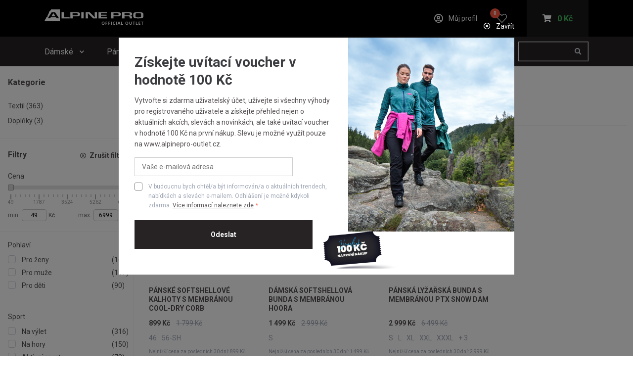

--- FILE ---
content_type: text/html; charset=utf-8
request_url: https://alpinepro-outlet.cz/produkty?technologies=26
body_size: 23090
content:


<!DOCTYPE html>
<html lang="cs">
<head data-ga-event="">
    <meta charset="utf-8" />
    <meta name="viewport" content="width=device-width, initial-scale=1, maximum-scale=1">
    <meta name="msapplication-navbutton-color" content="#000">
    <meta name="apple-mobile-web-app-status-bar-style" content="#000">
    <meta name="facebook-domain-verification" content="5qn4pwpuyegai0hab1avm3slr1xpfb" />
     
    


        <meta name="description" content="Vybavte se na sv&#xE9; outdoorov&#xE9; aktivity v ofici&#xE1;ln&#xED;m outletu zna&#x10D;ky ALPINE PRO. Nejlep&#x161;&#xED; ceny oble&#x10D;en&#xED; a obuvi do m&#x11B;sta i p&#x159;&#xED;rody najdete jen u n&#xE1;s.">

        <title>Produkty | ALPINE PRO OUTLET</title>

    <link rel="preconnect" href="https://alpineprooutlet.blob.core.windows.net" />
    <link rel="preconnect" href="https://alpineprooutlet.blob.core.windows.net" crossorigin/>
    <link rel="dns-prefetch" href="https://alpineprooutlet.blob.core.windows.net" />
    <link rel="preload" href="/css/style.css" as="style">
    <link rel="stylesheet" href="/css/style.css">
    

    <link rel="shortcut icon" href="/images/favicon.png">
    <link rel="apple-touch-icon" sizes="57x57" href="/images/apple-touch-icon-57x57.png">
    <link rel="apple-touch-icon" sizes="60x60" href="/images/apple-touch-icon-60x60.png">
    <link rel="apple-touch-icon" sizes="72x72" href="/images/apple-touch-icon-72x72.png">
    <link rel="apple-touch-icon" sizes="76x76" href="/images/apple-touch-icon-76x76.png">
    <link rel="apple-touch-icon" sizes="114x114" href="/images/apple-touch-icon-114x114.png">
    <link rel="apple-touch-icon" sizes="120x120" href="/images/apple-touch-icon-120x120.png">
    <link rel="apple-touch-icon" sizes="144x144" href="/images/apple-touch-icon-144x144.png">
    <link rel="apple-touch-icon" sizes="152x152" href="/images/apple-touch-icon-152x152.png">
    <link rel="apple-touch-icon" sizes="180x180" href="/images/apple-touch-icon-180x180.png">

    
    
    <!-- GTM Data Layer -->
    <script>
        var dataLayer = window.dataLayer || [];
        dataLayer.push({
            'google_tag_params': {
                'ecomm_pagetype': 'category',
                'ecomm_category': ''
            }
        });

    </script>
    <!-- GTM Data Layer -->


    
    

    
    
        <link rel="canonical" href="https://alpinepro-outlet.cz/produkty" />
    
<link rel="preconnect" href="https://www.googletagmanager.com/"/>

<!-- Google Tag Manager events -->
<script>
    window.dataLayer = window.dataLayer || [];

    (function () {
        const gaEvent = document.getElementsByTagName('head')[0].dataset.gaEvent;

        if (gaEvent === 'newsletter') {
            window.dataLayer.push({
                'event': 'user-action',
                'category': 'Form',
                'action': 'odeslat',
                'label': 'homepage'
            });
        }
    })();
</script>
<!-- Google Tag Manager events -->

<!-- Google Tag Manager -->
<script>
(function(w,d,s,l,i){w[l]=w[l]||[];w[l].push({'gtm.start':
new Date().getTime(),event:'gtm.js'});var f=d.getElementsByTagName(s)[0],
j=d.createElement(s),dl=l!='dataLayer'?'&l='+l:'';j.async=true;j.src=
'https://www.googletagmanager.com/gtm.js?id='+i+dl;f.parentNode.insertBefore(j,f);
})(window,document,'script','dataLayer','GTM-5DV8TW2');</script>
<!-- End Google Tag Manager -->
    
    <script async src="https://scripts.luigisbox.tech/LBX-761202.js"></script>

</head>



<body data-eshop-country-code="CZ">
    
<div class="c-popup js-popup-voucher">
    <div class="c-popup__inner c-popup__inner--L">
        <div class="c-popup__header c-popup__header--transparent c-popup__header--flex-end c-popup__header--no-margin">
            <a class="c-popup__header-close js-voucher-popup-close" href="#" title="Zavřít">
                <i class="c-popup__header-close-icon far fa-times-circle"></i>
                Zavřít
            </a>
        </div>
        <div class="c-popup__voucher">
            <div class="c-popup__voucher-content">
                <h2 class="c-popup__voucher-title">Získejte uvítací voucher v hodnotě 100 Kč</h2>
                <div class="c-popup__voucher-text">
                    Vytvořte si zdarma uživatelský účet, užívejte si všechny výhody pro registrovaného uživatele a získejte přehled nejen o aktuálních akcích, slevách a novinkách, ale také uvítací voucher v hodnotě 100 Kč na první nákup. Slevu je možné využít pouze na www.alpinepro-outlet.cz.
                </div>

                <form method="post" class="js-voucher-popup-form" action="/Account/RegistrationByEmail">
                    <div class="c-popup__voucher-input-container">
                        <input class="c-popup__voucher-input" type="email" name="email" id="news-email" aria-label=E-mail placeholder="Vaše e-mailová adresa" required>
                    </div>
                    <div class="c-popup__voucher-checkbox o-checkbox">
                        <input class="o-checkbox__graphics o-checkbox__graphics--smaller-m" name="consentApproved" type="checkbox" id="voucher-consent" required>
                        <label class="o-checkbox__label o-checkbox__label--small o-checkbox__label--light" for="voucher-consent"> V budoucnu bych chtěl/a být informován/a o aktuálních trendech, nabídkách a slevách e-mailem. Odhlášení je možné kdykoli zdarma. <a href="/informace-o-zpracovani-osobnich-udaju">Více informací naleznete zde</a></label>
                    </div>
                    <div class="c-popup__voucher-button-container">
                        <input class="c-popup__voucher-button o-vanta-black-button js-submit-once" type="submit" value="Odeslat">
                    </div>
                <input name="__RequestVerificationToken" type="hidden" value="CfDJ8E-5FCWQDLBGigBmCm9jFIkvLKUHTEBRCdVMKkV6XehJRayG1PzdJ2VFupQ_bpbcjQrdF28B5dYZQVfU4u3c4mJU4JVvVCP4zXLLF5wms8RSOkTicu3kRPHXvf_rP00-eVlBQXZ75RcT5WOWgtg1zlQ" /></form>
                <div class="c-popup__voucher-close-mobile-container">
                    <a href="#" class="c-popup__voucher-close-mobile js-voucher-popup-close">Zavřít</a>
                </div>
            </div>
            <div class="c-popup__voucher-image-container">
                <img class="c-popup__voucher-image-large" src="/images/img_voucher_popup.png" alt="">
                    <img class="c-popup__voucher-image-small" src="/images/img_voucher.png" alt="Voucher">
            </div>
        </div>
    </div>
</div>
    

<!-- Google Tag Manager (noscript) -->
<noscript>
    <iframe src="https://www.googletagmanager.com/ns.html?id=GTM-5DV8TW2"
            height="0" width="0" style="display:none;visibility:hidden"></iframe>
</noscript>
<!-- End Google Tag Manager (noscript) -->
    
<!-- Ecomail starts -->
<script type="text/javascript">
    (function (p, l, o, w, i, n, g) {
        if (!p[i]) {
            p.GlobalSnowplowNamespace = p.GlobalSnowplowNamespace || [];
            p.GlobalSnowplowNamespace.push(i);
            p[i] = function () {
                (p[i].q = p[i].q || []).push(arguments);
            };
            p[i].q = p[i].q || []; n = l.createElement(o);
            g = l.getElementsByTagName(o)[0];
            n.async = 1;
            n.src = w;
            g.parentNode.insertBefore(n, g);
        }
    }(window, document, "script", "//d70shl7vidtft.cloudfront.net/ecmtr-2.4.2.js", "ecotrack"));
    window.ecotrack('newTracker', 'cf', 'd2dpiwfhf3tz0r.cloudfront.net', {
        /* Initialise a tracker */
        appId: 'alpineprooutletcz'
    });
    window.ecotrack('setUserIdFromLocation', 'ecmid');


    window.ecotrack('trackPageView');
</script>
<!-- Ecomail stops -->
    <div class="o-loader">
        <div class="o-loader__container">
            <div></div>
            <div></div>
            <div></div>
            <div></div>
        </div>
        

<header class="c-header o-blur" id="header">
    <div class="c-header__top-outer">
        <div class="c-header__container">
            <div class="c-header__logo">
                <a class="c-header__logo-link" title="ALPINE PRO OUTLET" href="/">
                    <img class="c-header__logo-img" src="/images/logo_alpine_outlet.svg" alt="ALPINE PRO OUTLET">
                </a>
            </div>
            <a class="c-header__my-account js-user-popup-open"
                href="/muj-profil" title="Můj profil">
                <i class="c-header__my-account-icon far fa-user-circle"></i>
                <span class="c-header__my-account-user">M&#x16F;j profil</span>
            </a>
            <a class="c-header__my-favorites c-header__my-favorites--desktop js-user-popup-open"
                href="/oblibene-produkty">
                <span class="c-header__my-favorites-count js-my-favorites-count">0</span>
            </a>
            <div class="c-header__cart-container" id="cart-panel-wrapper">
                

<a class="c-header__cart" href="/kosik">
        <i class="c-header__cart-icon fas fa-shopping-cart"></i>
        <div class="c-header__cart-price">0 K&#x10D;</div>
</a>
            </div>
            <div class="c-header__language-container">
                <a href="#" class="c-header__language c-header__language--active" title="CZ">CZ</a>
                <a href="#" class="c-header__language" title="SK">SK</a>
            </div>
            <a href="#" class="c-header__hamburger" id="hamburger" ref="hamburger"></a>
        </div>
    </div>
    <div class="c-header__bottom-outer">
        <div class="c-header__container" role="navigation" aria-label="menu">
            <ul class="c-header__menu-container" id="menu-container">
                <li class="c-header__menu-item c-header__menu-item--search">
                    <div class="c-header__search-container c-header__search-container--mobile" id="mobile-search"></div>
                </li>

                
                    


    <li class="c-header__menu-item">
        <a class="c-header__menu-close" href="#"></a>
        <a class="c-header__menu-link" href="/produkty-pro-zeny">D&#xE1;msk&#xE9;</a>
            <ul class="c-header__sub-menu-container" ref="subMenu">
                    <li class="c-header__sub-menu-item">
                        <ul class="c-header__sub-menu-category-container">

                                <li class="c-header__sub-menu-category-item">
                                    <a tabindex="-1" class="c-header__sub-menu-category-link" href="/nove-skladem-pro-zeny">Nov&#x11B; skladem</a>
                                </li>
                                <li class="c-header__sub-menu-category-item">
                                    <a tabindex="-1" class="c-header__sub-menu-category-link" href="/vyprodej-pro-zeny">V&#xFD;prodej</a>
                                </li>
                                <li class="c-header__sub-menu-category-item">
                                    <a tabindex="-1" class="c-header__sub-menu-category-link" href="/kemping">Kemping</a>
                                </li>
                                <li class="c-header__sub-menu-category-item">
                                    <a tabindex="-1" class="c-header__sub-menu-category-link" href="/produkty-pro-zeny">Zobrazit v&#x161;e pro &#x17E;eny</a>
                                </li>
                        </ul>
                    </li>
                    <li class="c-header__sub-menu-item">
                            <a tabindex="-1" class="c-header__sub-menu-link" href="/obleceni-pro-zeny">D&#xE1;msk&#xE9; oble&#x10D;en&#xED;</a>
                            <span class="c-header__sub-menu-link-switch js-sub-menu-switch"></span>
                        <ul class="c-header__sub-menu-category-container">

                                <li class="c-header__sub-menu-category-item">
                                    <a tabindex="-1" class="c-header__sub-menu-category-link" href="/trika-pro-zeny">Trika</a>
                                </li>
                                <li class="c-header__sub-menu-category-item">
                                    <a tabindex="-1" class="c-header__sub-menu-category-link" href="/mikiny-pro-zeny">Mikiny</a>
                                </li>
                                <li class="c-header__sub-menu-category-item">
                                    <a tabindex="-1" class="c-header__sub-menu-category-link" href="/svetry-pro-zeny">Svetry</a>
                                </li>
                                <li class="c-header__sub-menu-category-item">
                                    <a tabindex="-1" class="c-header__sub-menu-category-link" href="/bundy-pro-zeny">Bundy</a>
                                </li>
                                <li class="c-header__sub-menu-category-item">
                                    <a tabindex="-1" class="c-header__sub-menu-category-link" href="/kabaty-pro-zeny">Kab&#xE1;ty</a>
                                </li>
                                <li class="c-header__sub-menu-category-item">
                                    <a tabindex="-1" class="c-header__sub-menu-category-link" href="/kalhoty-pro-zeny">Kalhoty</a>
                                </li>
                                <li class="c-header__sub-menu-category-item">
                                    <a tabindex="-1" class="c-header__sub-menu-category-link" href="/vesty-pro-zeny">Vesty</a>
                                </li>
                                <li class="c-header__sub-menu-category-item">
                                    <a tabindex="-1" class="c-header__sub-menu-category-link" href="/funkcni-pradlo-pro-zeny">Funk&#x10D;n&#xED; pr&#xE1;dlo</a>
                                </li>
                                <li class="c-header__sub-menu-category-item">
                                    <a tabindex="-1" class="c-header__sub-menu-category-link" href="/capri-pro-zeny">Capri</a>
                                </li>
                                <li class="c-header__sub-menu-category-item">
                                    <a tabindex="-1" class="c-header__sub-menu-category-link" href="/saty-a-sukne-pro-zeny">&#x160;aty a sukn&#x11B;</a>
                                </li>
                                <li class="c-header__sub-menu-category-item">
                                    <a tabindex="-1" class="c-header__sub-menu-category-link" href="/kratasy-pro-zeny">Kra&#x165;asy</a>
                                </li>
                        </ul>
                    </li>
                    <li class="c-header__sub-menu-item">
                            <a tabindex="-1" class="c-header__sub-menu-link" href="/obuv-pro-zeny">D&#xE1;msk&#xE1; obuv</a>
                            <span class="c-header__sub-menu-link-switch js-sub-menu-switch"></span>
                        <ul class="c-header__sub-menu-category-container">

                                <li class="c-header__sub-menu-category-item">
                                    <a tabindex="-1" class="c-header__sub-menu-category-link" href="/boty-outdoor-pro-zeny">Outdoorov&#xE1; obuv</a>
                                </li>
                                <li class="c-header__sub-menu-category-item">
                                    <a tabindex="-1" class="c-header__sub-menu-category-link" href="/boty-zimni-pro-zeny">Zimn&#xED; obuv</a>
                                </li>
                                <li class="c-header__sub-menu-category-item">
                                    <a tabindex="-1" class="c-header__sub-menu-category-link" href="/boty-do-mesta-pro-zeny">M&#x11B;stsk&#xE1; obuv</a>
                                </li>
                                <li class="c-header__sub-menu-category-item">
                                    <a tabindex="-1" class="c-header__sub-menu-category-link" href="/boty-sportovni-pro-zeny">Sportovn&#xED; obuv</a>
                                </li>
                                <li class="c-header__sub-menu-category-item">
                                    <a tabindex="-1" class="c-header__sub-menu-category-link" href="/sandale-a-zabky-pro-zeny">Letn&#xED; obuv</a>
                                </li>
                        </ul>
                    </li>
                    <li class="c-header__sub-menu-item">
                            <a tabindex="-1" class="c-header__sub-menu-link" href="/doplnky-pro-zeny">D&#xE1;msk&#xE9; dopl&#x148;ky a p&#x159;&#xED;slu&#x161;enstv&#xED;</a>
                            <span class="c-header__sub-menu-link-switch js-sub-menu-switch"></span>
                        <ul class="c-header__sub-menu-category-container">

                                <li class="c-header__sub-menu-category-item">
                                    <a tabindex="-1" class="c-header__sub-menu-category-link" href="/cepice-a-ksiltovky-pro-zeny">&#x10C;epice a k&#x161;iltovky</a>
                                </li>
                                <li class="c-header__sub-menu-category-item">
                                    <a tabindex="-1" class="c-header__sub-menu-category-link" href="/saly-celenky-a-satky-pro-zeny">&#x160;&#xE1;ly a &#x161;&#xE1;tky</a>
                                </li>
                                <li class="c-header__sub-menu-category-item">
                                    <a tabindex="-1" class="c-header__sub-menu-category-link" href="/rukavice-pro-zeny">Zimn&#xED; rukavice</a>
                                </li>
                                <li class="c-header__sub-menu-category-item">
                                    <a tabindex="-1" class="c-header__sub-menu-category-link" href="/ponozky-pro-zeny">Pono&#x17E;ky</a>
                                </li>
                                <li class="c-header__sub-menu-category-item">
                                    <a tabindex="-1" class="c-header__sub-menu-category-link" href="/batohy-tasky-penezenky-pro-zeny">Batohy a ta&#x161;ky</a>
                                </li>
                                <li class="c-header__sub-menu-category-item">
                                    <a tabindex="-1" class="c-header__sub-menu-category-link" href="/impregnace-a-prostredky-pro-zeny">Impregnace a prost&#x159;edky</a>
                                </li>
                                <li class="c-header__sub-menu-category-item">
                                    <a tabindex="-1" class="c-header__sub-menu-category-link" href="/kemping-pro-zeny">Kemping</a>
                                </li>
                                <li class="c-header__sub-menu-category-item">
                                    <a tabindex="-1" class="c-header__sub-menu-category-link" href="/bryle-pro-zeny">Br&#xFD;le</a>
                                </li>
                                <li class="c-header__sub-menu-category-item">
                                    <a tabindex="-1" class="c-header__sub-menu-category-link" href="/helmy-pro-zeny">Helmy</a>
                                </li>
                                <li class="c-header__sub-menu-category-item">
                                    <a tabindex="-1" class="c-header__sub-menu-category-link" href="/ostatni-pro-zeny">Ostatn&#xED;</a>
                                </li>
                        </ul>
                    </li>
            </ul>
    </li>
    <li class="c-header__menu-item">
        <a class="c-header__menu-close" href="#"></a>
        <a class="c-header__menu-link" href="/produkty-pro-muze">P&#xE1;nsk&#xE9;</a>
            <ul class="c-header__sub-menu-container" ref="subMenu">
                    <li class="c-header__sub-menu-item">
                        <ul class="c-header__sub-menu-category-container">

                                <li class="c-header__sub-menu-category-item">
                                    <a tabindex="-1" class="c-header__sub-menu-category-link" href="/nove-skladem-pro-muze">Nov&#x11B; skladem </a>
                                </li>
                                <li class="c-header__sub-menu-category-item">
                                    <a tabindex="-1" class="c-header__sub-menu-category-link" href="/vyprodej-pro-muze">V&#xFD;prodej</a>
                                </li>
                                <li class="c-header__sub-menu-category-item">
                                    <a tabindex="-1" class="c-header__sub-menu-category-link" href="/kemping">Kemping</a>
                                </li>
                                <li class="c-header__sub-menu-category-item">
                                    <a tabindex="-1" class="c-header__sub-menu-category-link" href="/produkty-pro-muze">Zobrazit v&#x161;e pro mu&#x17E;e</a>
                                </li>
                        </ul>
                    </li>
                    <li class="c-header__sub-menu-item">
                            <a tabindex="-1" class="c-header__sub-menu-link" href="/obleceni-pro-muze">P&#xE1;nsk&#xE9; oble&#x10D;en&#xED;</a>
                            <span class="c-header__sub-menu-link-switch js-sub-menu-switch"></span>
                        <ul class="c-header__sub-menu-category-container">

                                <li class="c-header__sub-menu-category-item">
                                    <a tabindex="-1" class="c-header__sub-menu-category-link" href="/trika-pro-muze">Trika</a>
                                </li>
                                <li class="c-header__sub-menu-category-item">
                                    <a tabindex="-1" class="c-header__sub-menu-category-link" href="/mikiny-pro-muze">Mikiny</a>
                                </li>
                                <li class="c-header__sub-menu-category-item">
                                    <a tabindex="-1" class="c-header__sub-menu-category-link" href="/svetry-pro-muze">Svetry</a>
                                </li>
                                <li class="c-header__sub-menu-category-item">
                                    <a tabindex="-1" class="c-header__sub-menu-category-link" href="/bundy-pro-muze">Bundy</a>
                                </li>
                                <li class="c-header__sub-menu-category-item">
                                    <a tabindex="-1" class="c-header__sub-menu-category-link" href="/kalhoty-pro-muze">Kalhoty</a>
                                </li>
                                <li class="c-header__sub-menu-category-item">
                                    <a tabindex="-1" class="c-header__sub-menu-category-link" href="/vesty-pro-muze">Vesty</a>
                                </li>
                                <li class="c-header__sub-menu-category-item">
                                    <a tabindex="-1" class="c-header__sub-menu-category-link" href="/kabaty-pro-muze">Kab&#xE1;ty</a>
                                </li>
                                <li class="c-header__sub-menu-category-item">
                                    <a tabindex="-1" class="c-header__sub-menu-category-link" href="/funkcni-pradlo-pro-muze">Funk&#x10D;n&#xED; pr&#xE1;dlo</a>
                                </li>
                                <li class="c-header__sub-menu-category-item">
                                    <a tabindex="-1" class="c-header__sub-menu-category-link" href="/capri-pro-muze">Capri</a>
                                </li>
                                <li class="c-header__sub-menu-category-item">
                                    <a tabindex="-1" class="c-header__sub-menu-category-link" href="/kratasy-pro-muze">Kra&#x165;asy</a>
                                </li>
                        </ul>
                    </li>
                    <li class="c-header__sub-menu-item">
                            <a tabindex="-1" class="c-header__sub-menu-link" href="/obuv-pro-muze">P&#xE1;nsk&#xE1; obuv</a>
                            <span class="c-header__sub-menu-link-switch js-sub-menu-switch"></span>
                        <ul class="c-header__sub-menu-category-container">

                                <li class="c-header__sub-menu-category-item">
                                    <a tabindex="-1" class="c-header__sub-menu-category-link" href="/boty-outdoor-pro-muze">Outdoorov&#xE1; obuv</a>
                                </li>
                                <li class="c-header__sub-menu-category-item">
                                    <a tabindex="-1" class="c-header__sub-menu-category-link" href="/boty-do-mesta-pro-muze">M&#x11B;stsk&#xE1; obuv</a>
                                </li>
                                <li class="c-header__sub-menu-category-item">
                                    <a tabindex="-1" class="c-header__sub-menu-category-link" href="/boty-sportovni-pro-muze">Sportovn&#xED; obuv</a>
                                </li>
                                <li class="c-header__sub-menu-category-item">
                                    <a tabindex="-1" class="c-header__sub-menu-category-link" href="/sandale-a-zabky-pro-muze">Letn&#xED; obuv</a>
                                </li>
                        </ul>
                    </li>
                    <li class="c-header__sub-menu-item">
                            <a tabindex="-1" class="c-header__sub-menu-link" href="/doplnky-pro-muze">P&#xE1;nsk&#xE9; dopl&#x148;ky a p&#x159;&#xED;slu&#x161;enstv&#xED;</a>
                            <span class="c-header__sub-menu-link-switch js-sub-menu-switch"></span>
                        <ul class="c-header__sub-menu-category-container">

                                <li class="c-header__sub-menu-category-item">
                                    <a tabindex="-1" class="c-header__sub-menu-category-link" href="/cepice-a-ksiltovky-pro-muze">&#x10C;epice a k&#x161;iltovky</a>
                                </li>
                                <li class="c-header__sub-menu-category-item">
                                    <a tabindex="-1" class="c-header__sub-menu-category-link" href="/saly-celenky-a-satky-pro-muze">&#x160;&#xE1;ly a &#x161;&#xE1;tky</a>
                                </li>
                                <li class="c-header__sub-menu-category-item">
                                    <a tabindex="-1" class="c-header__sub-menu-category-link" href="/rukavice-pro-muze">Zimn&#xED; rukavice</a>
                                </li>
                                <li class="c-header__sub-menu-category-item">
                                    <a tabindex="-1" class="c-header__sub-menu-category-link" href="/ponozky-pro-muze">Pono&#x17E;ky</a>
                                </li>
                                <li class="c-header__sub-menu-category-item">
                                    <a tabindex="-1" class="c-header__sub-menu-category-link" href="/batohy-tasky-penezenky-pro-muze">Batohy a ta&#x161;ky</a>
                                </li>
                                <li class="c-header__sub-menu-category-item">
                                    <a tabindex="-1" class="c-header__sub-menu-category-link" href="/impregnace-a-prostredky-pro-muze">Impregnace a prost&#x159;edky</a>
                                </li>
                                <li class="c-header__sub-menu-category-item">
                                    <a tabindex="-1" class="c-header__sub-menu-category-link" href="/kemping-pro-muze">Kemping</a>
                                </li>
                                <li class="c-header__sub-menu-category-item">
                                    <a tabindex="-1" class="c-header__sub-menu-category-link" href="/bryle-pro-muze">Br&#xFD;le</a>
                                </li>
                                <li class="c-header__sub-menu-category-item">
                                    <a tabindex="-1" class="c-header__sub-menu-category-link" href="/helmy-pro-muze">Helmy</a>
                                </li>
                                <li class="c-header__sub-menu-category-item">
                                    <a tabindex="-1" class="c-header__sub-menu-category-link" href="/ostatni-pro-muze">Ostatn&#xED;</a>
                                </li>
                        </ul>
                    </li>
            </ul>
    </li>
    <li class="c-header__menu-item">
        <a class="c-header__menu-close" href="#"></a>
        <a class="c-header__menu-link" href="/produkty-pro-deti">D&#x11B;tsk&#xE9;</a>
            <ul class="c-header__sub-menu-container" ref="subMenu">
                    <li class="c-header__sub-menu-item">
                        <ul class="c-header__sub-menu-category-container">

                                <li class="c-header__sub-menu-category-item">
                                    <a tabindex="-1" class="c-header__sub-menu-category-link" href="/nove-skladem-pro-deti">Nov&#x11B; skladem </a>
                                </li>
                                <li class="c-header__sub-menu-category-item">
                                    <a tabindex="-1" class="c-header__sub-menu-category-link" href="/vyprodej-pro-deti">V&#xFD;prodej</a>
                                </li>
                                <li class="c-header__sub-menu-category-item">
                                    <a tabindex="-1" class="c-header__sub-menu-category-link" href="/kemping">Kemping</a>
                                </li>
                                <li class="c-header__sub-menu-category-item">
                                    <a tabindex="-1" class="c-header__sub-menu-category-link" href="/produkty-pro-deti">Zobrazit v&#x161;e pro d&#x11B;ti</a>
                                </li>
                        </ul>
                    </li>
                    <li class="c-header__sub-menu-item">
                            <a tabindex="-1" class="c-header__sub-menu-link" href="/obleceni-pro-deti">D&#x11B;tsk&#xE9; oble&#x10D;en&#xED;</a>
                            <span class="c-header__sub-menu-link-switch js-sub-menu-switch"></span>
                        <ul class="c-header__sub-menu-category-container">

                                <li class="c-header__sub-menu-category-item">
                                    <a tabindex="-1" class="c-header__sub-menu-category-link" href="/trika-pro-deti">Trika</a>
                                </li>
                                <li class="c-header__sub-menu-category-item">
                                    <a tabindex="-1" class="c-header__sub-menu-category-link" href="/mikiny-pro-deti">Mikiny</a>
                                </li>
                                <li class="c-header__sub-menu-category-item">
                                    <a tabindex="-1" class="c-header__sub-menu-category-link" href="/svetry-pro-deti">Svetry</a>
                                </li>
                                <li class="c-header__sub-menu-category-item">
                                    <a tabindex="-1" class="c-header__sub-menu-category-link" href="/bundy-pro-deti">Bundy</a>
                                </li>
                                <li class="c-header__sub-menu-category-item">
                                    <a tabindex="-1" class="c-header__sub-menu-category-link" href="/kabaty-pro-deti">Kab&#xE1;ty</a>
                                </li>
                                <li class="c-header__sub-menu-category-item">
                                    <a tabindex="-1" class="c-header__sub-menu-category-link" href="/kalhoty-pro-deti">Kalhoty</a>
                                </li>
                                <li class="c-header__sub-menu-category-item">
                                    <a tabindex="-1" class="c-header__sub-menu-category-link" href="/vesty-pro-deti">Vesty</a>
                                </li>
                                <li class="c-header__sub-menu-category-item">
                                    <a tabindex="-1" class="c-header__sub-menu-category-link" href="/funkcni-pradlo-pro-deti">Funk&#x10D;n&#xED; pr&#xE1;dlo</a>
                                </li>
                                <li class="c-header__sub-menu-category-item">
                                    <a tabindex="-1" class="c-header__sub-menu-category-link" href="/sety-a-jine-pro-deti">Sety</a>
                                </li>
                                <li class="c-header__sub-menu-category-item">
                                    <a tabindex="-1" class="c-header__sub-menu-category-link" href="/saty-a-sukne-pro-deti">&#x160;aty a sukn&#x11B;</a>
                                </li>
                                <li class="c-header__sub-menu-category-item">
                                    <a tabindex="-1" class="c-header__sub-menu-category-link" href="/kratasy-pro-deti">Kra&#x165;asy</a>
                                </li>
                        </ul>
                    </li>
                    <li class="c-header__sub-menu-item">
                            <a tabindex="-1" class="c-header__sub-menu-link" href="/obuv-pro-deti">D&#x11B;tsk&#xE1; obuv</a>
                            <span class="c-header__sub-menu-link-switch js-sub-menu-switch"></span>
                        <ul class="c-header__sub-menu-category-container">

                                <li class="c-header__sub-menu-category-item">
                                    <a tabindex="-1" class="c-header__sub-menu-category-link" href="/boty-outdoor-pro-deti">Outdoorov&#xE1; obuv</a>
                                </li>
                                <li class="c-header__sub-menu-category-item">
                                    <a tabindex="-1" class="c-header__sub-menu-category-link" href="/boty-zimni-pro-deti">Zimn&#xED; obuv</a>
                                </li>
                                <li class="c-header__sub-menu-category-item">
                                    <a tabindex="-1" class="c-header__sub-menu-category-link" href="/boty-do-mesta-pro-deti">M&#x11B;stsk&#xE1; obuv</a>
                                </li>
                                <li class="c-header__sub-menu-category-item">
                                    <a tabindex="-1" class="c-header__sub-menu-category-link" href="/sandale-a-zabky-pro-deti">Letn&#xED; obuv</a>
                                </li>
                        </ul>
                    </li>
                    <li class="c-header__sub-menu-item">
                            <a tabindex="-1" class="c-header__sub-menu-link" href="/doplnky-pro-deti">D&#x11B;tsk&#xE9; dopl&#x148;ky a p&#x159;&#xED;slu&#x161;enstv&#xED;</a>
                            <span class="c-header__sub-menu-link-switch js-sub-menu-switch"></span>
                        <ul class="c-header__sub-menu-category-container">

                                <li class="c-header__sub-menu-category-item">
                                    <a tabindex="-1" class="c-header__sub-menu-category-link" href="/cepice-a-ksiltovky-pro-deti">&#x10C;epice a k&#x161;iltovky</a>
                                </li>
                                <li class="c-header__sub-menu-category-item">
                                    <a tabindex="-1" class="c-header__sub-menu-category-link" href="/rukavice-pro-deti">Zimn&#xED; rukavice</a>
                                </li>
                                <li class="c-header__sub-menu-category-item">
                                    <a tabindex="-1" class="c-header__sub-menu-category-link" href="/ponozky-pro-deti">Pono&#x17E;ky</a>
                                </li>
                                <li class="c-header__sub-menu-category-item">
                                    <a tabindex="-1" class="c-header__sub-menu-category-link" href="/batohy-tasky-penezenky-pro-deti">Batohy a ta&#x161;ky</a>
                                </li>
                                <li class="c-header__sub-menu-category-item">
                                    <a tabindex="-1" class="c-header__sub-menu-category-link" href="/bryle-pro-deti">Br&#xFD;le</a>
                                </li>
                                <li class="c-header__sub-menu-category-item">
                                    <a tabindex="-1" class="c-header__sub-menu-category-link" href="/helmy-pro-deti">Helmy</a>
                                </li>
                        </ul>
                    </li>
            </ul>
    </li>
    <li class="c-header__menu-item">
        <a class="c-header__menu-close" href="#"></a>
        <a class="c-header__menu-link " href="/obuv">Obuv</a>
            <ul class="c-header__sub-menu-container" ref="subMenu">
                    <li class="c-header__sub-menu-item">
                        <ul class="c-header__sub-menu-category-container">

                                <li class="c-header__sub-menu-category-item">
                                    <a tabindex="-1" class="c-header__sub-menu-category-link" href="/obuv-nove-skladem">Nov&#x11B; skladem</a>
                                </li>
                                <li class="c-header__sub-menu-category-item">
                                    <a tabindex="-1" class="c-header__sub-menu-category-link" href="/vyprodej-obuv">V&#xFD;prodej</a>
                                </li>
                                <li class="c-header__sub-menu-category-item">
                                    <a tabindex="-1" class="c-header__sub-menu-category-link c-header__sub-menu-category-item--all" href="/obuv">Zobrazit v&#x161;echnu obuv</a>
                                </li>
                        </ul>
                    </li>
                    <li class="c-header__sub-menu-item">
                            <a tabindex="-1" class="c-header__sub-menu-link " href="/obuv-pro-zeny">D&#xE1;msk&#xE1; obuv</a>
                            <span class="c-header__sub-menu-link-switch js-sub-menu-switch"></span>
                        <ul class="c-header__sub-menu-category-container">

                                <li class="c-header__sub-menu-category-item">
                                    <a tabindex="-1" class="c-header__sub-menu-category-link" href="/boty-outdoor-pro-zeny">Outdoorov&#xE1; obuv</a>
                                </li>
                                <li class="c-header__sub-menu-category-item">
                                    <a tabindex="-1" class="c-header__sub-menu-category-link" href="/boty-zimni-pro-zeny">Zimn&#xED; obuv</a>
                                </li>
                                <li class="c-header__sub-menu-category-item">
                                    <a tabindex="-1" class="c-header__sub-menu-category-link" href="/boty-do-mesta-pro-zeny">M&#x11B;stsk&#xE1; obuv</a>
                                </li>
                                <li class="c-header__sub-menu-category-item">
                                    <a tabindex="-1" class="c-header__sub-menu-category-link" href="/boty-sportovni-pro-zeny">Sportovn&#xED; obuv</a>
                                </li>
                                <li class="c-header__sub-menu-category-item">
                                    <a tabindex="-1" class="c-header__sub-menu-category-link" href="/sandale-a-zabky-pro-zeny">Letn&#xED; obuv</a>
                                </li>
                        </ul>
                    </li>
                    <li class="c-header__sub-menu-item">
                            <a tabindex="-1" class="c-header__sub-menu-link " href="/obuv-pro-muze">P&#xE1;nsk&#xE1; obuv</a>
                            <span class="c-header__sub-menu-link-switch js-sub-menu-switch"></span>
                        <ul class="c-header__sub-menu-category-container">

                                <li class="c-header__sub-menu-category-item">
                                    <a tabindex="-1" class="c-header__sub-menu-category-link" href="/boty-outdoor-pro-muze">Outdoorov&#xE1; obuv</a>
                                </li>
                                <li class="c-header__sub-menu-category-item">
                                    <a tabindex="-1" class="c-header__sub-menu-category-link" href="/boty-do-mesta-pro-muze">M&#x11B;stsk&#xE1; obuv</a>
                                </li>
                                <li class="c-header__sub-menu-category-item">
                                    <a tabindex="-1" class="c-header__sub-menu-category-link" href="/boty-sportovni-pro-muze">Sportovn&#xED; obuv</a>
                                </li>
                                <li class="c-header__sub-menu-category-item">
                                    <a tabindex="-1" class="c-header__sub-menu-category-link" href="/sandale-a-zabky-pro-muze">Letn&#xED; obuv</a>
                                </li>
                        </ul>
                    </li>
                    <li class="c-header__sub-menu-item">
                            <a tabindex="-1" class="c-header__sub-menu-link " href="/obuv-pro-deti">D&#x11B;tsk&#xE1; obuv</a>
                            <span class="c-header__sub-menu-link-switch js-sub-menu-switch"></span>
                        <ul class="c-header__sub-menu-category-container">

                                <li class="c-header__sub-menu-category-item">
                                    <a tabindex="-1" class="c-header__sub-menu-category-link" href="/boty-outdoor-pro-deti">Outdoorov&#xE1; obuv</a>
                                </li>
                                <li class="c-header__sub-menu-category-item">
                                    <a tabindex="-1" class="c-header__sub-menu-category-link" href="/boty-zimni-pro-deti">Zimn&#xED; obuv</a>
                                </li>
                                <li class="c-header__sub-menu-category-item">
                                    <a tabindex="-1" class="c-header__sub-menu-category-link" href="/boty-do-mesta-pro-deti">M&#x11B;stsk&#xE1; obuv</a>
                                </li>
                                <li class="c-header__sub-menu-category-item">
                                    <a tabindex="-1" class="c-header__sub-menu-category-link" href="/sandale-a-zabky-pro-deti">Letn&#xED; obuv</a>
                                </li>
                        </ul>
                    </li>
            </ul>
    </li>
    <li class="c-header__menu-item">
        <a class="c-header__menu-close" href="#"></a>
        <a class="c-header__menu-link " href="/doplnky">Dopl&#x148;ky</a>
            <ul class="c-header__sub-menu-container" ref="subMenu">
                    <li class="c-header__sub-menu-item">
                        <ul class="c-header__sub-menu-category-container">

                                <li class="c-header__sub-menu-category-item">
                                    <a tabindex="-1" class="c-header__sub-menu-category-link" href="/doplnky-nove-skladem">Nov&#x11B; skladem</a>
                                </li>
                                <li class="c-header__sub-menu-category-item">
                                    <a tabindex="-1" class="c-header__sub-menu-category-link" href="/vyprodej-doplnky-a-prislusenstvi">V&#xFD;prodej</a>
                                </li>
                                <li class="c-header__sub-menu-category-item">
                                    <a tabindex="-1" class="c-header__sub-menu-category-link c-header__sub-menu-category-item--all" href="/doplnky">Zobrazit v&#x161;echny dopl&#x148;ky</a>
                                </li>
                        </ul>
                    </li>
                    <li class="c-header__sub-menu-item">
                            <a tabindex="-1" class="c-header__sub-menu-link " href="/doplnky-pro-zeny">D&#xE1;msk&#xE9; dopl&#x148;ky a p&#x159;&#xED;slu&#x161;enstv&#xED;</a>
                            <span class="c-header__sub-menu-link-switch js-sub-menu-switch"></span>
                        <ul class="c-header__sub-menu-category-container">

                                <li class="c-header__sub-menu-category-item">
                                    <a tabindex="-1" class="c-header__sub-menu-category-link" href="/cepice-a-ksiltovky-pro-zeny">&#x10C;epice a k&#x161;iltovky</a>
                                </li>
                                <li class="c-header__sub-menu-category-item">
                                    <a tabindex="-1" class="c-header__sub-menu-category-link" href="/saly-celenky-a-satky-pro-zeny">&#x160;&#xE1;ly a &#x161;&#xE1;tky</a>
                                </li>
                                <li class="c-header__sub-menu-category-item">
                                    <a tabindex="-1" class="c-header__sub-menu-category-link" href="/rukavice-pro-zeny">Zimn&#xED; rukavice</a>
                                </li>
                                <li class="c-header__sub-menu-category-item">
                                    <a tabindex="-1" class="c-header__sub-menu-category-link" href="/ponozky-pro-zeny">Pono&#x17E;ky</a>
                                </li>
                                <li class="c-header__sub-menu-category-item">
                                    <a tabindex="-1" class="c-header__sub-menu-category-link" href="/batohy-tasky-penezenky-pro-zeny">Batohy a ta&#x161;ky</a>
                                </li>
                                <li class="c-header__sub-menu-category-item">
                                    <a tabindex="-1" class="c-header__sub-menu-category-link" href="/impregnace-a-prostredky-pro-zeny">Impregnace a prost&#x159;edky</a>
                                </li>
                                <li class="c-header__sub-menu-category-item">
                                    <a tabindex="-1" class="c-header__sub-menu-category-link" href="/kemping-pro-zeny">Kemping</a>
                                </li>
                                <li class="c-header__sub-menu-category-item">
                                    <a tabindex="-1" class="c-header__sub-menu-category-link" href="/bryle-pro-zeny">Br&#xFD;le</a>
                                </li>
                                <li class="c-header__sub-menu-category-item">
                                    <a tabindex="-1" class="c-header__sub-menu-category-link" href="/helmy-pro-zeny">Helmy</a>
                                </li>
                                <li class="c-header__sub-menu-category-item">
                                    <a tabindex="-1" class="c-header__sub-menu-category-link" href="/ostatni-pro-zeny">Ostatn&#xED;</a>
                                </li>
                        </ul>
                    </li>
                    <li class="c-header__sub-menu-item">
                            <a tabindex="-1" class="c-header__sub-menu-link " href="/doplnky-pro-muze">P&#xE1;nsk&#xE9; dopl&#x148;ky a p&#x159;&#xED;slu&#x161;enstv&#xED;</a>
                            <span class="c-header__sub-menu-link-switch js-sub-menu-switch"></span>
                        <ul class="c-header__sub-menu-category-container">

                                <li class="c-header__sub-menu-category-item">
                                    <a tabindex="-1" class="c-header__sub-menu-category-link" href="/cepice-a-ksiltovky-pro-muze">&#x10C;epice a k&#x161;iltovky</a>
                                </li>
                                <li class="c-header__sub-menu-category-item">
                                    <a tabindex="-1" class="c-header__sub-menu-category-link" href="/saly-celenky-a-satky-pro-muze">&#x160;&#xE1;ly a &#x161;&#xE1;tky</a>
                                </li>
                                <li class="c-header__sub-menu-category-item">
                                    <a tabindex="-1" class="c-header__sub-menu-category-link" href="/rukavice-pro-muze">Zimn&#xED; rukavice</a>
                                </li>
                                <li class="c-header__sub-menu-category-item">
                                    <a tabindex="-1" class="c-header__sub-menu-category-link" href="/ponozky-pro-muze">Pono&#x17E;ky</a>
                                </li>
                                <li class="c-header__sub-menu-category-item">
                                    <a tabindex="-1" class="c-header__sub-menu-category-link" href="/batohy-tasky-penezenky-pro-muze">Batohy a ta&#x161;ky</a>
                                </li>
                                <li class="c-header__sub-menu-category-item">
                                    <a tabindex="-1" class="c-header__sub-menu-category-link" href="/impregnace-a-prostredky-pro-muze">Impregnace a prost&#x159;edky</a>
                                </li>
                                <li class="c-header__sub-menu-category-item">
                                    <a tabindex="-1" class="c-header__sub-menu-category-link" href="/kemping-pro-muze">Kemping</a>
                                </li>
                                <li class="c-header__sub-menu-category-item">
                                    <a tabindex="-1" class="c-header__sub-menu-category-link" href="/bryle-pro-muze">Br&#xFD;le</a>
                                </li>
                                <li class="c-header__sub-menu-category-item">
                                    <a tabindex="-1" class="c-header__sub-menu-category-link" href="/helmy-pro-muze">Helmy</a>
                                </li>
                                <li class="c-header__sub-menu-category-item">
                                    <a tabindex="-1" class="c-header__sub-menu-category-link" href="/ostatni-pro-muze">Ostatn&#xED;</a>
                                </li>
                        </ul>
                    </li>
                    <li class="c-header__sub-menu-item">
                            <a tabindex="-1" class="c-header__sub-menu-link " href="/doplnky-pro-deti">D&#x11B;tsk&#xE9; dopl&#x148;ky a p&#x159;&#xED;slu&#x161;enstv&#xED;</a>
                            <span class="c-header__sub-menu-link-switch js-sub-menu-switch"></span>
                        <ul class="c-header__sub-menu-category-container">

                                <li class="c-header__sub-menu-category-item">
                                    <a tabindex="-1" class="c-header__sub-menu-category-link" href="/cepice-a-ksiltovky-pro-deti">&#x10C;epice a k&#x161;iltovky</a>
                                </li>
                                <li class="c-header__sub-menu-category-item">
                                    <a tabindex="-1" class="c-header__sub-menu-category-link" href="/rukavice-pro-deti">Zimn&#xED; rukavice</a>
                                </li>
                                <li class="c-header__sub-menu-category-item">
                                    <a tabindex="-1" class="c-header__sub-menu-category-link" href="/ponozky-pro-deti">Pono&#x17E;ky</a>
                                </li>
                                <li class="c-header__sub-menu-category-item">
                                    <a tabindex="-1" class="c-header__sub-menu-category-link" href="/batohy-tasky-penezenky-pro-deti">Batohy a ta&#x161;ky</a>
                                </li>
                                <li class="c-header__sub-menu-category-item">
                                    <a tabindex="-1" class="c-header__sub-menu-category-link" href="/bryle-pro-deti">Br&#xFD;le</a>
                                </li>
                                <li class="c-header__sub-menu-category-item">
                                    <a tabindex="-1" class="c-header__sub-menu-category-link" href="/helmy-pro-deti">Helmy</a>
                                </li>
                        </ul>
                    </li>
            </ul>
    </li>
    <li class="c-header__menu-item">
        <a class="c-header__menu-close" href="#"></a>
        <a class="c-header__menu-link c-header__menu-link--new" href="/nove-skladem">Nov&#x11B; skladem</a>
    </li>
    <li class="c-header__menu-item">
        <a class="c-header__menu-close" href="#"></a>
        <a class="c-header__menu-link c-header__menu-link--discount" href="/vyprodej">V&#xFD;prodej</a>
    </li>

                

                <li class="c-header__menu-item c-header__menu-item--profile c-header__menu-item--border">
                    <a class="c-header__menu-link c-header__menu-link--my-account js-user-popup-open"
                        href="/muj-profil">
                        <i class="far fa-user-circle"></i>
                        <span>M&#x16F;j profil</span>
                    </a>
                    <div class="c-header__menu-language">
                        <a class="c-header__menu-link c-header__menu-link--language c-header__menu-link--active"
                            href="#">CZ</a>
                        <a class="c-header__menu-link c-header__menu-link--language" href="#">SK</a>
                    </div>
                </li>

                <li class="c-header__menu-item c-header__menu-item--last" id="desktop-search">
                    <div class="c-header__search-container" id="search-container">
                        <input class="c-header__search-input" id="fulltext-search-input" type="text" aria-label="Vyhledávání" aria-controls="search-result-container" aria-haspopup="true" aria-expanded="false"
                            placeholder="Vyhledat..." maxlength="50">
                        <a class="c-header__search-close" id="fulltext-search-close" href="#">
                            <i class="fas fa-times"></i>
                        </a>
                        <button class="c-header__search-button" id="fulltext-search-button"
                            title=Vyhledat>
                            <i class="fas fa-search"></i>
                        </button>
                        <div class="c-search-results" id="search-result-container"></div>
                    </div>
                </li>
            </ul>
        </div>
    </div>
</header>



<div class="c-popup" id="user-popup">
    <div class="c-popup__inner c-popup__inner--L">
        <div class="c-popup__header c-popup__header--transparent c-popup__header--flex-end c-popup__header--no-margin">
            <a class="c-popup__header-close js-user-popup-close" href="#" title="Zavřít">
                <i class="c-popup__header-close-icon far fa-times-circle"></i>
                Zavřít
            </a>
        </div>
        <div class="c-popup__user c-popup__user--active" id="user-login">
            <div class="c-popup__user-image"></div>
            <form class="c-popup__user-content" action="/Account/Login" method="post">
                <h2 class="c-popup__user-title">Přihlášení</h2>

                <div class="c-popup__user-input-container">
                    <label class="c-popup__user-label" for="Email">E-mail</label>
                    <input class="c-popup__user-input" type="email" data-val="true" data-val-regex="Pole &#x27;E-mail&#x27; je ve &#x161;patn&#xE9;m form&#xE1;tu." data-val-regex-pattern="^([a-zA-Z0-9.!#$%&amp;&#x27;*&#x2B;/=?^_`{|}~-]&#x2B;)@([a-zA-Z0-9_\-]&#x2B;)(\.([a-zA-Z]{1,}))&#x2B;$" data-val-required="Pole &#x27;E-mail&#x27; je povinn&#xE9;." id="Email" name="Email" value="">
                    <span class="field-validation-valid" data-valmsg-for="Email" data-valmsg-replace="true"></span>
                </div>
                <div class="c-popup__user-input-container">
                    <label class="c-popup__user-label" for="Password">Heslo</label>
                    <input class="c-popup__user-input" type="password" data-val="true" data-val-required="Pole &#x27;Heslo&#x27; je povinn&#xE9;." id="Password" name="Password">
                    <span class="field-validation-valid" data-valmsg-for="Password" data-valmsg-replace="true"></span>
                </div>

                <input type="hidden" data-val="true" data-val-required="The IgnorePreviousCart field is required." id="IgnorePreviousCart" name="IgnorePreviousCart" value="False" />
                <input type="hidden" class="js-login-return-url" id="ReturnPath" name="ReturnPath" value="" />

                <p class="c-popup__user-socials-text">Nebo se přihlaste přes</p>
                <div class="c-popup__user-socials-container">
                        <a class="c-popup__user-socials-item c-popup__user-socials-item--google js-social-login-link" title="Google" href="/Account/SocialLogin?scheme=Google&amp;ignorePreviousCart=False">Google</a>
                        <a class="c-popup__user-socials-item c-popup__user-socials-item--fb js-social-login-link" title="Facebook" href="/Account/SocialLogin?scheme=Facebook&amp;ignorePreviousCart=False">Facebook</a>
                </div>
                <p class="c-popup__user-footer">
                    Nemáte ještě účet? <a class="c-popup__user-footer-link js-go-to-register" href="#" title="Zaregistrujte se">Zaregistrujte se</a><br>
                    <a class="c-popup__user-footer-link js-go-to-forgotten-password" href="#" title="Zapomenuté heslo">Zapomenuté heslo</a>
                </p>
                <div class="c-popup__user-buttons">
                    <input type="submit" class="o-button js-submit-once" value='Přihlášení'>
                </div>
            <input name="__RequestVerificationToken" type="hidden" value="CfDJ8E-5FCWQDLBGigBmCm9jFIkvLKUHTEBRCdVMKkV6XehJRayG1PzdJ2VFupQ_bpbcjQrdF28B5dYZQVfU4u3c4mJU4JVvVCP4zXLLF5wms8RSOkTicu3kRPHXvf_rP00-eVlBQXZ75RcT5WOWgtg1zlQ" /></form>
        </div>
        <div class="c-popup__user" id="user-registration">
            <div class="c-popup__user-image"></div>
            <form class="c-popup__user-content js-registration-form" action="/Account/RegistrationByEmail" method="post">
                <h2 class="c-popup__user-title">Zaregistrujte se</h2>
                <p class="c-popup__user-text">
                    Vytvořte si zdarma uživatelský účet a užívejte všechny výhody pro registrovaného člena – jako dárek obdržíte uvítací voucher v hodnotě 100 Kč.
                </p>
                <div class="c-popup__user-input-container">
                    <label class="c-popup__user-label" for="Email">E-mail</label>
                    <input class="c-popup__user-input" type="email" data-val="true" data-val-regex="Pole &#x27;E-mail&#x27; je ve &#x161;patn&#xE9;m form&#xE1;tu." data-val-regex-pattern="^([a-zA-Z0-9.!#$%&amp;&#x27;*&#x2B;/=?^_`{|}~-]&#x2B;)@([a-zA-Z0-9_\-]&#x2B;)(\.([a-zA-Z]{1,}))&#x2B;$" data-val-required="Pole &#x27;E-mail&#x27; je povinn&#xE9;." id="Email" name="Email" value="">
                    <span class="field-validation-valid" data-valmsg-for="Email" data-valmsg-replace="true"></span>
                </div>
                <p class="c-popup__user-socials-text">Nebo se přihlaste přes</p>
                <div class="c-popup__user-socials-container">
                        <a class="c-popup__user-socials-item c-popup__user-socials-item--google" title="Google" href="/Account/SocialLogin?scheme=Google">Google</a>
                        <a class="c-popup__user-socials-item c-popup__user-socials-item--fb" title="Facebook" href="/Account/SocialLogin?scheme=Facebook">Facebook</a>
                </div>
                <p class="c-popup__user-footer">
                    <a class="c-popup__user-footer-link" href="/informace-o-zpracovani-osobnich-udaju" title="Jak zpracováváme osobní údaje?">Jak zpracováváme osobní údaje?</a>
                </p>
                <div class="c-popup__user-buttons">
                    <input type="submit" class="o-button js-submit-once" value="Odeslat" />
                    <a class="c-popup__user-button-back js-back-to-login" href="#">Zpět k přihlášení</a>
                </div>
            <input name="__RequestVerificationToken" type="hidden" value="CfDJ8E-5FCWQDLBGigBmCm9jFIkvLKUHTEBRCdVMKkV6XehJRayG1PzdJ2VFupQ_bpbcjQrdF28B5dYZQVfU4u3c4mJU4JVvVCP4zXLLF5wms8RSOkTicu3kRPHXvf_rP00-eVlBQXZ75RcT5WOWgtg1zlQ" /></form>
        </div>
        <div class="c-popup__user" id="user-forgotten">
            <div class="c-popup__user-image c-popup__user-image--forgotten"></div>
            <form class="c-popup__user-content" action="/Account/ResetPasswordByEmail" method="post">
                <h2 class="c-popup__user-title">Zapomněli jste heslo?</h2>
                <p class="c-popup__user-text">
                    Zadejte e-mail použitý při registraci, na který vám pošleme odkaz pro obnovu hesla.
                </p>
                <div class="c-popup__user-input-container c-popup__user-input-container--extra-margin">
                    <label class="c-popup__user-label" for="Email">E-mail</label>
                    <input class="c-popup__user-input" type="email" data-val="true" data-val-regex="Pole &#x27;E-mail&#x27; je ve &#x161;patn&#xE9;m form&#xE1;tu." data-val-regex-pattern="^([a-zA-Z0-9.!#$%&amp;&#x27;*&#x2B;/=?^_`{|}~-]&#x2B;)@([a-zA-Z0-9_\-]&#x2B;)(\.([a-zA-Z]{1,}))&#x2B;$" data-val-required="Pole &#x27;E-mail&#x27; je povinn&#xE9;." id="Email" name="Email" value="">
                    <span class="field-validation-valid" data-valmsg-for="Email" data-valmsg-replace="true"></span>
                </div>
                <div class="c-popup__user-buttons">
                    <button type="submit" class="o-button js-submit-once">Odeslat</button>
                    <a class="c-popup__user-button-back js-back-to-login-forgotten" href="#">Zpět k přihlášení</a>
                </div>
            <input name="__RequestVerificationToken" type="hidden" value="CfDJ8E-5FCWQDLBGigBmCm9jFIkvLKUHTEBRCdVMKkV6XehJRayG1PzdJ2VFupQ_bpbcjQrdF28B5dYZQVfU4u3c4mJU4JVvVCP4zXLLF5wms8RSOkTicu3kRPHXvf_rP00-eVlBQXZ75RcT5WOWgtg1zlQ" /></form>
        </div>
    </div>
</div>
        



<div class="c-product-overview o-blur" id="product-overview">

    <section class="c-filters" id="filters">
        


<input type="hidden" id="CategoryUrl" name="CategoryUrl" value="/produkty" />
<div class="c-filters__header">
    <a class="c-filters__header-close js-toggle-filters" href="#" id="filter-close">
        <i class="c-filters__header-close-icon fas fa-times"></i>
    </a>
    <a class="c-filters__header-close" id="filter-close-category" href="#">
        <i class="c-filters__header-close-icon fas fa-angle-left"></i>
    </a>
    <div class="c-filters__header-title" id="filter-title">Filtry</div>
</div>




<div class="c-filters__title-container">
        <strong class="c-filters__title">Kategorie</strong>

</div>

    <nav class="c-filters__menu">
                <a class="c-filters__menu-link " data-category="3" data-url="/obleceni?technologies=26" href="#" title="Textil">Textil (363)</a>
                <a class="c-filters__menu-link " data-category="1" data-url="/doplnky?technologies=26" href="#" title="Dopl&#x148;ky">Dopl&#x148;ky (3)</a>
    </nav>


<div class="c-filters__title-container">
    <strong class="c-filters__title">Filtry</strong>
    <a href="#" class="c-filters__button c-filters__button--cancel" id="cancel-filters">
        <i class="c-filters__button-icon far fa-times-circle"></i>
        Zrušit filtry
    </a>
</div>








    <div class="c-filters__container" data-filter-type="Technology" ref="filtersContainer" style="display:none">
        <div class="c-filters__item-header" data-name="Technology">
            <strong class="c-filters__item-title">Technology</strong>
                <div class="c-filters__item-count"></div>

        </div>

        <div class="c-filters__item-container">


                <div class="c-filters__item" style="">
                    <div class="o-checkbox-solid">
                            <input type="checkbox" checked="checked" data-url="" name="Technology_26" id="Technology_26" class="o-checkbox-solid__input" value="26">
                            <div class="o-checkbox-solid__graphics"></div>
                            <label class="o-checkbox-solid__label c-filters__item-checkbox-label" for="Technology_26">
                                <span class="c-filters__item-name" data-name="">
                                    <span class="c-filters__item-name-inner">
                                        
                                    </span>
                                </span>
                                <span class="c-filters__item-count-desktop">
                                    (1)
                                </span>
                            </label>
                    </div>
                </div>
        </div>
    </div>








    <div class="c-filters__container">
        <div class="c-filters__item-header" data-name="Cena">
            <strong class="c-filters__item-title">Cena</strong>
        </div>
        <div class="c-filters__item-container">
            <div class="c-filters__slider-container">
                <div class="c-filters__slider" id="slider_1"></div>
                <div class="c-filters__slider-input-container">
                    <div class="c-filters__slider-input-div">
                        <span>min.</span>
                        <span>
                            <input min="49" value="49" data-slider-value="49" id="slider_1_min" class="c-filters__slider-input slider-input" type="number" step="1" />
                        </span>
                        <span>K&#x10D;</span>
                    </div>
                    <div class="c-filters__slider-input-div">
                        <span>max.</span>
                        <span>
                            <input max="6999" value="6999" data-slider-value="6999" id="slider_1_max" class="c-filters__slider-input slider-input" type="number" step="1" />
                        </span>
                        <span>K&#x10D;</span>
                    </div>
                </div>
            </div>
        </div>
    </div>



    <div class="c-filters__container" data-filter-type="Sex" ref="filtersContainer" style="">
        <div class="c-filters__item-header" data-name="Pohlaví">
            <strong class="c-filters__item-title">Pohlaví</strong>

        </div>

        <div class="c-filters__item-container">


                <div class="c-filters__item" style="">
                    <div class="o-checkbox-solid">
                            <input type="checkbox" data-url="/produkty-pro-zeny?technologies=26" name="Sex_21" id="Sex_21" class="o-checkbox-solid__input" value="21">
                            <div class="o-checkbox-solid__graphics"></div>
                            <label class="o-checkbox-solid__label c-filters__item-checkbox-label" for="Sex_21">
                                <span class="c-filters__item-name" data-name="Pro &#x17E;eny">
                                    <span class="c-filters__item-name-inner">
                                        Pro &#x17E;eny
                                    </span>
                                </span>
                                <span class="c-filters__item-count-desktop">
                                    (161)
                                </span>
                            </label>
                    </div>
                </div>
                <div class="c-filters__item" style="">
                    <div class="o-checkbox-solid">
                            <input type="checkbox" data-url="/produkty-pro-muze?technologies=26" name="Sex_20" id="Sex_20" class="o-checkbox-solid__input" value="20">
                            <div class="o-checkbox-solid__graphics"></div>
                            <label class="o-checkbox-solid__label c-filters__item-checkbox-label" for="Sex_20">
                                <span class="c-filters__item-name" data-name="Pro mu&#x17E;e">
                                    <span class="c-filters__item-name-inner">
                                        Pro mu&#x17E;e
                                    </span>
                                </span>
                                <span class="c-filters__item-count-desktop">
                                    (117)
                                </span>
                            </label>
                    </div>
                </div>
                <div class="c-filters__item" style="">
                    <div class="o-checkbox-solid">
                            <input type="checkbox" data-url="/produkty-pro-deti?technologies=26" name="Sex_37" id="Sex_37" class="o-checkbox-solid__input" value="37">
                            <div class="o-checkbox-solid__graphics"></div>
                            <label class="o-checkbox-solid__label c-filters__item-checkbox-label" for="Sex_37">
                                <span class="c-filters__item-name" data-name="Pro d&#x11B;ti">
                                    <span class="c-filters__item-name-inner">
                                        Pro d&#x11B;ti
                                    </span>
                                </span>
                                <span class="c-filters__item-count-desktop">
                                    (90)
                                </span>
                            </label>
                    </div>
                </div>
        </div>
    </div>










    <div class="c-filters__container" data-filter-type="Sport" ref="filtersContainer" style="">
        <div class="c-filters__item-header" data-name="Sport">
            <strong class="c-filters__item-title">Sport</strong>

        </div>

        <div class="c-filters__item-container">


                <div class="c-filters__item" style="">
                    <div class="o-checkbox-solid">
                            <input type="checkbox" data-url="/na-vylet?technologies=26" name="Sport_41" id="Sport_41" class="o-checkbox-solid__input" value="41">
                            <div class="o-checkbox-solid__graphics"></div>
                            <label class="o-checkbox-solid__label c-filters__item-checkbox-label" for="Sport_41">
                                <span class="c-filters__item-name" data-name="Na v&#xFD;let">
                                    <span class="c-filters__item-name-inner">
                                        Na v&#xFD;let
                                    </span>
                                </span>
                                <span class="c-filters__item-count-desktop">
                                    (316)
                                </span>
                            </label>
                    </div>
                </div>
                <div class="c-filters__item" style="">
                    <div class="o-checkbox-solid">
                            <input type="checkbox" data-url="/na-hory?technologies=26" name="Sport_72" id="Sport_72" class="o-checkbox-solid__input" value="72">
                            <div class="o-checkbox-solid__graphics"></div>
                            <label class="o-checkbox-solid__label c-filters__item-checkbox-label" for="Sport_72">
                                <span class="c-filters__item-name" data-name="Na hory">
                                    <span class="c-filters__item-name-inner">
                                        Na hory
                                    </span>
                                </span>
                                <span class="c-filters__item-count-desktop">
                                    (150)
                                </span>
                            </label>
                    </div>
                </div>
                <div class="c-filters__item" style="">
                    <div class="o-checkbox-solid">
                            <input type="checkbox" data-url="/aktivni-sport?technologies=26" name="Sport_39" id="Sport_39" class="o-checkbox-solid__input" value="39">
                            <div class="o-checkbox-solid__graphics"></div>
                            <label class="o-checkbox-solid__label c-filters__item-checkbox-label" for="Sport_39">
                                <span class="c-filters__item-name" data-name="Aktivn&#xED; sport">
                                    <span class="c-filters__item-name-inner">
                                        Aktivn&#xED; sport
                                    </span>
                                </span>
                                <span class="c-filters__item-count-desktop">
                                    (73)
                                </span>
                            </label>
                    </div>
                </div>
                <div class="c-filters__item" style="">
                    <div class="o-checkbox-solid">
                            <input type="checkbox" data-url="/na-lyze?technologies=26" name="Sport_40" id="Sport_40" class="o-checkbox-solid__input" value="40">
                            <div class="o-checkbox-solid__graphics"></div>
                            <label class="o-checkbox-solid__label c-filters__item-checkbox-label" for="Sport_40">
                                <span class="c-filters__item-name" data-name="Na ly&#x17E;e">
                                    <span class="c-filters__item-name-inner">
                                        Na ly&#x17E;e
                                    </span>
                                </span>
                                <span class="c-filters__item-count-desktop">
                                    (118)
                                </span>
                            </label>
                    </div>
                </div>
                <div class="c-filters__item" style="">
                    <div class="o-checkbox-solid">
                            <input type="checkbox" data-url="/na-kolo?technologies=26" name="Sport_162" id="Sport_162" class="o-checkbox-solid__input" value="162">
                            <div class="o-checkbox-solid__graphics"></div>
                            <label class="o-checkbox-solid__label c-filters__item-checkbox-label" for="Sport_162">
                                <span class="c-filters__item-name" data-name="Na kolo">
                                    <span class="c-filters__item-name-inner">
                                        Na kolo
                                    </span>
                                </span>
                                <span class="c-filters__item-count-desktop">
                                    (42)
                                </span>
                            </label>
                    </div>
                </div>
        </div>
    </div>










    <div class="c-filters__container" data-filter-type="Color" ref="filtersContainer" style="">
        <div class="c-filters__item-header" data-name="Barva">
            <strong class="c-filters__item-title">Barva</strong>

        </div>

        <div class="c-filters__item-container">


                <div class="c-filters__item" style="">
                    <div class="o-checkbox-solid">
                            <input type="checkbox" data-url="/produkty?technologies=26&amp;colors=1689" name="Color_1689" id="Color_1689" class="o-checkbox-solid__input" value="1689">
                            <div class="o-checkbox-solid__graphics"></div>
                            <label class="o-checkbox-solid__label c-filters__item-checkbox-label" for="Color_1689">
                                <span class="c-filters__item-name" data-name="B&#xCD;L&#xC1;">
                                    <span class="c-filters__item-name-inner">
                                            <span class="o-checkbox-solid__color" style="background-color: #F3F3F3;"></span>
                                        B&#xCD;L&#xC1;
                                    </span>
                                </span>
                                <span class="c-filters__item-count-desktop">
                                    (9)
                                </span>
                            </label>
                    </div>
                </div>
                <div class="c-filters__item" style="">
                    <div class="o-checkbox-solid">
                            <input type="checkbox" data-url="/produkty?technologies=26&amp;colors=1694" name="Color_1694" id="Color_1694" class="o-checkbox-solid__input" value="1694">
                            <div class="o-checkbox-solid__graphics"></div>
                            <label class="o-checkbox-solid__label c-filters__item-checkbox-label" for="Color_1694">
                                <span class="c-filters__item-name" data-name="&#x10C;ERN&#xC1;">
                                    <span class="c-filters__item-name-inner">
                                            <span class="o-checkbox-solid__color" style="background-color: #000000;"></span>
                                        &#x10C;ERN&#xC1;
                                    </span>
                                </span>
                                <span class="c-filters__item-count-desktop">
                                    (93)
                                </span>
                            </label>
                    </div>
                </div>
                <div class="c-filters__item" style="">
                    <div class="o-checkbox-solid">
                            <input type="checkbox" data-url="/produkty?technologies=26&amp;colors=66" name="Color_66" id="Color_66" class="o-checkbox-solid__input" value="66">
                            <div class="o-checkbox-solid__graphics"></div>
                            <label class="o-checkbox-solid__label c-filters__item-checkbox-label" for="Color_66">
                                <span class="c-filters__item-name" data-name="MODR&#xC1;">
                                    <span class="c-filters__item-name-inner">
                                            <span class="o-checkbox-solid__color" style="background-color: #3503D7;"></span>
                                        MODR&#xC1;
                                    </span>
                                </span>
                                <span class="c-filters__item-count-desktop">
                                    (68)
                                </span>
                            </label>
                    </div>
                </div>
                <div class="c-filters__item" style="">
                    <div class="o-checkbox-solid">
                            <input type="checkbox" data-url="/produkty?technologies=26&amp;colors=53" name="Color_53" id="Color_53" class="o-checkbox-solid__input" value="53">
                            <div class="o-checkbox-solid__graphics"></div>
                            <label class="o-checkbox-solid__label c-filters__item-checkbox-label" for="Color_53">
                                <span class="c-filters__item-name" data-name="ZELEN&#xC1;">
                                    <span class="c-filters__item-name-inner">
                                            <span class="o-checkbox-solid__color" style="background-color: #098C34;"></span>
                                        ZELEN&#xC1;
                                    </span>
                                </span>
                                <span class="c-filters__item-count-desktop">
                                    (52)
                                </span>
                            </label>
                    </div>
                </div>
                <div class="c-filters__item" style="">
                    <div class="o-checkbox-solid">
                            <input type="checkbox" data-url="/produkty?technologies=26&amp;colors=1690" name="Color_1690" id="Color_1690" class="o-checkbox-solid__input" value="1690">
                            <div class="o-checkbox-solid__graphics"></div>
                            <label class="o-checkbox-solid__label c-filters__item-checkbox-label" for="Color_1690">
                                <span class="c-filters__item-name" data-name="&#x160;ED&#xC1;">
                                    <span class="c-filters__item-name-inner">
                                            <span class="o-checkbox-solid__color" style="background-color: #86859C;"></span>
                                        &#x160;ED&#xC1;
                                    </span>
                                </span>
                                <span class="c-filters__item-count-desktop">
                                    (20)
                                </span>
                            </label>
                    </div>
                </div>
                <div class="c-filters__item" style="">
                    <div class="o-checkbox-solid">
                            <input type="checkbox" data-url="/produkty?technologies=26&amp;colors=1692" name="Color_1692" id="Color_1692" class="o-checkbox-solid__input" value="1692">
                            <div class="o-checkbox-solid__graphics"></div>
                            <label class="o-checkbox-solid__label c-filters__item-checkbox-label" for="Color_1692">
                                <span class="c-filters__item-name" data-name="&#x10C;ERVEN&#xC1;">
                                    <span class="c-filters__item-name-inner">
                                            <span class="o-checkbox-solid__color" style="background-color: #C82112;"></span>
                                        &#x10C;ERVEN&#xC1;
                                    </span>
                                </span>
                                <span class="c-filters__item-count-desktop">
                                    (19)
                                </span>
                            </label>
                    </div>
                </div>
                <div class="c-filters__item" style="">
                    <div class="o-checkbox-solid">
                            <input type="checkbox" data-url="/produkty?technologies=26&amp;colors=1691" name="Color_1691" id="Color_1691" class="o-checkbox-solid__input" value="1691">
                            <div class="o-checkbox-solid__graphics"></div>
                            <label class="o-checkbox-solid__label c-filters__item-checkbox-label" for="Color_1691">
                                <span class="c-filters__item-name" data-name="R&#x16E;&#x17D;OV&#xC1;">
                                    <span class="c-filters__item-name-inner">
                                            <span class="o-checkbox-solid__color" style="background-color: #F35E88;"></span>
                                        R&#x16E;&#x17D;OV&#xC1;
                                    </span>
                                </span>
                                <span class="c-filters__item-count-desktop">
                                    (30)
                                </span>
                            </label>
                    </div>
                </div>
                <div class="c-filters__item" style="">
                    <div class="o-checkbox-solid">
                            <input type="checkbox" data-url="/produkty?technologies=26&amp;colors=1687" name="Color_1687" id="Color_1687" class="o-checkbox-solid__input" value="1687">
                            <div class="o-checkbox-solid__graphics"></div>
                            <label class="o-checkbox-solid__label c-filters__item-checkbox-label" for="Color_1687">
                                <span class="c-filters__item-name" data-name="ORAN&#x17D;OV&#xC1;">
                                    <span class="c-filters__item-name-inner">
                                            <span class="o-checkbox-solid__color" style="background-color: #DA5F01;"></span>
                                        ORAN&#x17D;OV&#xC1;
                                    </span>
                                </span>
                                <span class="c-filters__item-count-desktop">
                                    (12)
                                </span>
                            </label>
                    </div>
                </div>
                <div class="c-filters__item" style="">
                    <div class="o-checkbox-solid">
                            <input type="checkbox" data-url="/produkty?technologies=26&amp;colors=1693" name="Color_1693" id="Color_1693" class="o-checkbox-solid__input" value="1693">
                            <div class="o-checkbox-solid__graphics"></div>
                            <label class="o-checkbox-solid__label c-filters__item-checkbox-label" for="Color_1693">
                                <span class="c-filters__item-name" data-name="FIALOV&#xC1;">
                                    <span class="c-filters__item-name-inner">
                                            <span class="o-checkbox-solid__color" style="background-color: #B21CCD;"></span>
                                        FIALOV&#xC1;
                                    </span>
                                </span>
                                <span class="c-filters__item-count-desktop">
                                    (10)
                                </span>
                            </label>
                    </div>
                </div>
                <div class="c-filters__item" style="">
                    <div class="o-checkbox-solid">
                            <input type="checkbox" data-url="/produkty?technologies=26&amp;colors=1686" name="Color_1686" id="Color_1686" class="o-checkbox-solid__input" value="1686">
                            <div class="o-checkbox-solid__graphics"></div>
                            <label class="o-checkbox-solid__label c-filters__item-checkbox-label" for="Color_1686">
                                <span class="c-filters__item-name" data-name="&#x17D;LUT&#xC1;">
                                    <span class="c-filters__item-name-inner">
                                            <span class="o-checkbox-solid__color" style="background-color: #FEFB49;"></span>
                                        &#x17D;LUT&#xC1;
                                    </span>
                                </span>
                                <span class="c-filters__item-count-desktop">
                                    (4)
                                </span>
                            </label>
                    </div>
                </div>
                <div class="c-filters__item" style="">
                    <div class="o-checkbox-solid">
                            <input type="checkbox" data-url="/produkty?technologies=26&amp;colors=1685" name="Color_1685" id="Color_1685" class="o-checkbox-solid__input" value="1685">
                            <div class="o-checkbox-solid__graphics"></div>
                            <label class="o-checkbox-solid__label c-filters__item-checkbox-label" for="Color_1685">
                                <span class="c-filters__item-name" data-name="B&#xC9;&#x17D;OV&#xC1;">
                                    <span class="c-filters__item-name-inner">
                                            <span class="o-checkbox-solid__color" style="background-color: #FBF4B4;"></span>
                                        B&#xC9;&#x17D;OV&#xC1;
                                    </span>
                                </span>
                                <span class="c-filters__item-count-desktop">
                                    (9)
                                </span>
                            </label>
                    </div>
                </div>
                <div class="c-filters__item" style="">
                    <div class="o-checkbox-solid">
                            <input type="checkbox" data-url="/produkty?technologies=26&amp;colors=23" name="Color_23" id="Color_23" class="o-checkbox-solid__input" value="23">
                            <div class="o-checkbox-solid__graphics"></div>
                            <label class="o-checkbox-solid__label c-filters__item-checkbox-label" for="Color_23">
                                <span class="c-filters__item-name" data-name="NEUTR&#xC1;LN&#xCD; / ZEMIT&#xC1;">
                                    <span class="c-filters__item-name-inner">
                                            <span class="o-checkbox-solid__color" style="background-color: #272324;"></span>
                                        NEUTR&#xC1;LN&#xCD; / ZEMIT&#xC1;
                                    </span>
                                </span>
                                <span class="c-filters__item-count-desktop">
                                    (27)
                                </span>
                            </label>
                    </div>
                </div>
                <div class="c-filters__item" style="">
                    <div class="o-checkbox-solid">
                            <input type="checkbox" data-url="/produkty?technologies=26&amp;colors=51" name="Color_51" id="Color_51" class="o-checkbox-solid__input" value="51">
                            <div class="o-checkbox-solid__graphics"></div>
                            <label class="o-checkbox-solid__label c-filters__item-checkbox-label" for="Color_51">
                                <span class="c-filters__item-name" data-name="R&#x16E;&#x17D;OV&#xC1; / FIALOV&#xC1;">
                                    <span class="c-filters__item-name-inner">
                                            <span class="o-checkbox-solid__color" style="background-color: E1006A;"></span>
                                        R&#x16E;&#x17D;OV&#xC1; / FIALOV&#xC1;
                                    </span>
                                </span>
                                <span class="c-filters__item-count-desktop">
                                    (6)
                                </span>
                            </label>
                    </div>
                </div>
                <div class="c-filters__item" style="">
                    <div class="o-checkbox-solid">
                            <input type="checkbox" data-url="/produkty?technologies=26&amp;colors=95" name="Color_95" id="Color_95" class="o-checkbox-solid__input" value="95">
                            <div class="o-checkbox-solid__graphics"></div>
                            <label class="o-checkbox-solid__label c-filters__item-checkbox-label" for="Color_95">
                                <span class="c-filters__item-name" data-name="ORAN&#x17D;OV&#xC1; / &#x10C;ERVEN&#xC1;">
                                    <span class="c-filters__item-name-inner">
                                            <span class="o-checkbox-solid__color" style="background-color: #FF5940;"></span>
                                        ORAN&#x17D;OV&#xC1; / &#x10C;ERVEN&#xC1;
                                    </span>
                                </span>
                                <span class="c-filters__item-count-desktop">
                                    (1)
                                </span>
                            </label>
                    </div>
                </div>
                <div class="c-filters__item" style="">
                    <div class="o-checkbox-solid">
                            <div class="o-checkbox-solid__graphics"></div>
                            <label class="o-checkbox-solid__label c-filters__item-checkbox-label c-filters__item-checkbox-label--empty" for="Color_1688">
                                <span class="c-filters__item-name" data-name="HN&#x11A;D&#xC1;">
                                    <span class="c-filters__item-name-inner">
                                            <span class="o-checkbox-solid__color" style="background-color: #975A00;"></span>
                                        HN&#x11A;D&#xC1;
                                    </span>
                                </span>
                                <span class="c-filters__item-count-desktop">
                                    (0)
                                </span>
                            </label>
                    </div>
                </div>
        </div>
    </div>





    <div class="c-filters__container" data-filter-type="Action" ref="filtersContainer" style="">
        <div class="c-filters__item-header" data-name="Akce">
            <strong class="c-filters__item-title">Akce</strong>

        </div>

        <div class="c-filters__item-container">


                <div class="c-filters__item" style="">
                    <div class="o-checkbox-solid">
                            <input type="checkbox" data-url="/produkty?actions=2&amp;technologies=26" name="Action_2" id="Action_2" class="o-checkbox-solid__input" value="2">
                            <div class="o-checkbox-solid__graphics"></div>
                            <label class="o-checkbox-solid__label c-filters__item-checkbox-label" for="Action_2">
                                <span class="c-filters__item-name" data-name="Doprava zdarma">
                                    <span class="c-filters__item-name-inner">
                                        Doprava zdarma
                                    </span>
                                </span>
                                <span class="c-filters__item-count-desktop">
                                    (154)
                                </span>
                            </label>
                    </div>
                </div>
                <div class="c-filters__item" style="">
                    <div class="o-checkbox-solid">
                            <input type="checkbox" data-url="/nove-skladem?technologies=26" name="Action_1" id="Action_1" class="o-checkbox-solid__input" value="1">
                            <div class="o-checkbox-solid__graphics"></div>
                            <label class="o-checkbox-solid__label c-filters__item-checkbox-label" for="Action_1">
                                <span class="c-filters__item-name" data-name="Nov&#xE9;">
                                    <span class="c-filters__item-name-inner">
                                        Nov&#xE9;
                                    </span>
                                </span>
                                <span class="c-filters__item-count-desktop">
                                    (20)
                                </span>
                            </label>
                    </div>
                </div>
        </div>
    </div>





    <div class="c-filters__container" data-filter-type="Collection" ref="filtersContainer" style="">
        <div class="c-filters__item-header" data-name="Kolekce">
            <strong class="c-filters__item-title">Kolekce</strong>

        </div>

        <div class="c-filters__item-container">


                <div class="c-filters__item" style="">
                    <div class="o-checkbox-solid">
                            <input type="checkbox" data-url="/produkty?technologies=26&amp;collections=49" name="Collection_49" id="Collection_49" class="o-checkbox-solid__input" value="49">
                            <div class="o-checkbox-solid__graphics"></div>
                            <label class="o-checkbox-solid__label c-filters__item-checkbox-label" for="Collection_49">
                                <span class="c-filters__item-name" data-name="AUTHENTIC">
                                    <span class="c-filters__item-name-inner">
                                        AUTHENTIC
                                    </span>
                                </span>
                                <span class="c-filters__item-count-desktop">
                                    (65)
                                </span>
                            </label>
                    </div>
                </div>
                <div class="c-filters__item" style="">
                    <div class="o-checkbox-solid">
                            <input type="checkbox" data-url="/produkty?technologies=26&amp;collections=19" name="Collection_19" id="Collection_19" class="o-checkbox-solid__input" value="19">
                            <div class="o-checkbox-solid__graphics"></div>
                            <label class="o-checkbox-solid__label c-filters__item-checkbox-label" for="Collection_19">
                                <span class="c-filters__item-name" data-name="OUTDOOR">
                                    <span class="c-filters__item-name-inner">
                                        OUTDOOR
                                    </span>
                                </span>
                                <span class="c-filters__item-count-desktop">
                                    (124)
                                </span>
                            </label>
                    </div>
                </div>
                <div class="c-filters__item" style="">
                    <div class="o-checkbox-solid">
                            <input type="checkbox" data-url="/produkty?technologies=26&amp;collections=75" name="Collection_75" id="Collection_75" class="o-checkbox-solid__input" value="75">
                            <div class="o-checkbox-solid__graphics"></div>
                            <label class="o-checkbox-solid__label c-filters__item-checkbox-label" for="Collection_75">
                                <span class="c-filters__item-name" data-name="PERFORMANCE">
                                    <span class="c-filters__item-name-inner">
                                        PERFORMANCE
                                    </span>
                                </span>
                                <span class="c-filters__item-count-desktop">
                                    (70)
                                </span>
                            </label>
                    </div>
                </div>
                <div class="c-filters__item" style="">
                    <div class="o-checkbox-solid">
                            <input type="checkbox" data-url="/produkty?technologies=26&amp;collections=78" name="Collection_78" id="Collection_78" class="o-checkbox-solid__input" value="78">
                            <div class="o-checkbox-solid__graphics"></div>
                            <label class="o-checkbox-solid__label c-filters__item-checkbox-label" for="Collection_78">
                                <span class="c-filters__item-name" data-name="SKI">
                                    <span class="c-filters__item-name-inner">
                                        SKI
                                    </span>
                                </span>
                                <span class="c-filters__item-count-desktop">
                                    (103)
                                </span>
                            </label>
                    </div>
                </div>
                <div class="c-filters__item" style="">
                    <div class="o-checkbox-solid">
                            <input type="checkbox" data-url="/produkty?technologies=26&amp;collections=314" name="Collection_314" id="Collection_314" class="o-checkbox-solid__input" value="314">
                            <div class="o-checkbox-solid__graphics"></div>
                            <label class="o-checkbox-solid__label c-filters__item-checkbox-label" for="Collection_314">
                                <span class="c-filters__item-name" data-name="OH CZ">
                                    <span class="c-filters__item-name-inner">
                                        OH CZ
                                    </span>
                                </span>
                                <span class="c-filters__item-count-desktop">
                                    (4)
                                </span>
                            </label>
                    </div>
                </div>
                <div class="c-filters__item" style="">
                    <div class="o-checkbox-solid">
                            <div class="o-checkbox-solid__graphics"></div>
                            <label class="o-checkbox-solid__label c-filters__item-checkbox-label c-filters__item-checkbox-label--empty" for="Collection_431">
                                <span class="c-filters__item-name" data-name="EXTREME">
                                    <span class="c-filters__item-name-inner">
                                        EXTREME
                                    </span>
                                </span>
                                <span class="c-filters__item-count-desktop">
                                    (0)
                                </span>
                            </label>
                    </div>
                </div>
                <div class="c-filters__item" style="">
                    <div class="o-checkbox-solid">
                            <div class="o-checkbox-solid__graphics"></div>
                            <label class="o-checkbox-solid__label c-filters__item-checkbox-label c-filters__item-checkbox-label--empty" for="Collection_676">
                                <span class="c-filters__item-name" data-name="UFO">
                                    <span class="c-filters__item-name-inner">
                                        UFO
                                    </span>
                                </span>
                                <span class="c-filters__item-count-desktop">
                                    (0)
                                </span>
                            </label>
                    </div>
                </div>
        </div>
    </div>





    <div class="c-filters__container" data-filter-type="Brand" ref="filtersContainer" style="">
        <div class="c-filters__item-header" data-name="Značka">
            <strong class="c-filters__item-title">Značka</strong>

        </div>

        <div class="c-filters__item-container">


                <div class="c-filters__item" style="">
                    <div class="o-checkbox-solid">
                            <input type="checkbox" data-url="/produkty?technologies=26&amp;brands=ALPINE%20PRO" name="Brand_ALPINE PRO" id="Brand_ALPINE PRO" class="o-checkbox-solid__input" value="ALPINE PRO">
                            <div class="o-checkbox-solid__graphics"></div>
                            <label class="o-checkbox-solid__label c-filters__item-checkbox-label" for="Brand_ALPINE PRO">
                                <span class="c-filters__item-name" data-name="ALPINE PRO">
                                    <span class="c-filters__item-name-inner">
                                        ALPINE PRO
                                    </span>
                                </span>
                                <span class="c-filters__item-count-desktop">
                                    (321)
                                </span>
                            </label>
                    </div>
                </div>
                <div class="c-filters__item" style="">
                    <div class="o-checkbox-solid">
                            <input type="checkbox" data-url="/produkty?technologies=26&amp;brands=NAX" name="Brand_NAX" id="Brand_NAX" class="o-checkbox-solid__input" value="NAX">
                            <div class="o-checkbox-solid__graphics"></div>
                            <label class="o-checkbox-solid__label c-filters__item-checkbox-label" for="Brand_NAX">
                                <span class="c-filters__item-name" data-name="NAX">
                                    <span class="c-filters__item-name-inner">
                                        NAX
                                    </span>
                                </span>
                                <span class="c-filters__item-count-desktop">
                                    (45)
                                </span>
                            </label>
                    </div>
                </div>
        </div>
    </div>



<div class="c-filters__footer">
    <a class="o-green-button c-filters__footer-link js-toggle-filters" id="c-filters__footer-link__apply-filters" href="#" title="Filtrovat">Filtrovat</a>
</div>


    </section>

    <main class="c-product-list" id="c-product-list-container">
        


    <div class="c-breadcrumbs__outer c-breadcrumbs__outer--dependent">
        <ul class="c-breadcrumbs">
    <li class="c-breadcrumbs__item">
        <a class="c-breadcrumbs__link" href="/">ALPINE PRO Outlet</a>
    </li>
            <li class="c-breadcrumbs__item">
Produkty            </li>
        <!--  LD-json -->
        <script type="application/ld+json">
            {

              "@context": "https://schema.org",
              "@type": "BreadcrumbList",
              "itemListElement": [ {"@type":"ListItem","name":"Produkty","position":1} ]
            }
        </script>
        <!-- LD-json -->
</ul>






    </div>
    <div class="c-product-list__header">        
        <h1 class="c-product-list__title c-product-list__title--in-line c-product-list__title--50">Produkty</h1>
        <a class="c-product-list__filter-link js-toggle-filters" href="#filters">
            <i class="c-product-list__filter-link-icon fas fa-filter"></i>
            <span class="c-product-list__filter-link-text">Filtry</span>
        </a>

            <ul class="c-product-list__subcategories">
                    <li class="c-product-list__subcategory">
                        <a class="c-product-list__subcategory-link" data-category="3" data-url="/obleceni?technologies=26" href="#" title="Textil">Textil (363)</a>
                    </li>
                    <li class="c-product-list__subcategory">
                        <a class="c-product-list__subcategory-link" data-category="1" data-url="/doplnky?technologies=26" href="#" title="Dopl&#x148;ky">Dopl&#x148;ky (3)</a>
                    </li>
            </ul>

        


<div class="c-product-list__sorting">
    <div class="c-product-list__sorting-container">
        <div class="c-product-list__sorting-header">Řadit:</div>
        <div class="c-product-list__sorting-item-container">
            <a class="c-product-list__sorting-item js-sorting-default c-product-list__sorting-item--active" href="/produkty?technologies=26" title="Výchozí">Výchozí</a>
            <a class="c-product-list__sorting-item " data-order-by="Price" data-order-direction="Ascending" href="/produkty?technologies=26&amp;orderBy=Price&amp;orderDirection=Ascending" title="Od nejlevnějších">Od nejlevnějších</a>
            <a class="c-product-list__sorting-item " data-order-by="Price" data-order-direction="Descending" href="/produkty?technologies=26&amp;orderBy=Price" title="Od nejdražších">Od nejdražších</a>
            <a class="c-product-list__sorting-item " data-order-by="Discount" data-order-direction="Descending" href="/produkty?technologies=26&amp;orderBy=Discount" title="Největší sleva">Největší sleva</a>
        </div>
        <div class="c-product-list__sorting-select o-select o-select--dark">
            <select class="o-select__input o-select__input--small" name="sorting-select" id="sorting-select">
                <option value="/produkty?technologies=26" data-selected="c-product-list__sorting-item--active">Výchozí</option>
                <option value="/produkty?technologies=26&amp;orderBy=Price&amp;orderDirection=Ascending" data-selected="">Od nejlevnějších</option>
                <option value="/produkty?technologies=26&amp;orderBy=Price" data-selected="">Od nejdražších</option>
                <option value="/produkty?technologies=26&amp;orderBy=Discount" data-selected="">Největší sleva</option>
            </select>
        </div>
    </div>
    <div class="c-product-list__sorting-information js-sorting-info">
        Produkty pro vás řadíme s ohledem na aktuální sezonu, skladovou zásobu a akční nabídky.
    </div>
</div>


    </div>


<main class="c-product-list__main-container">

    

<div class="c-product-list__item-container" id="c-product-list__item-container">
            



<a class="c-product-list__item js-product-item" href="/panske-kalhoty-corb/mpad672990" title="CORB" id="20172" data-id="20172">
    <div class="c-product-list__item-tag-container">
            <div class="c-product-list__item-tag c-product-list__item-tag--new">Nov&#xE9;</div>
    </div>

        <div class="c-product-list__item-discount">
            -50 %
        </div>

    <div class="c-product-list__item-image-container js-product-image-container">
        <img class="c-product-list__item-image js-product-image" alt="P&#xC1;NSK&#xC9; SOFTSHELLOV&#xC9; KALHOTY S MEMBR&#xC1;NOU COOL-DRY CORB" src="https://alpineprooutlet.blob.core.windows.net/apocz/images-popc/151007-mpad672990-jpg.jpg">
        <img class="c-product-list__item-image js-product-image-secondary" alt="P&#xC1;NSK&#xC9; SOFTSHELLOV&#xC9; KALHOTY S MEMBR&#xC1;NOU COOL-DRY CORB" src="https://alpineprooutlet.blob.core.windows.net/apocz/images-popc/151008-mpad672990-1-jpg.jpg">
        <div class="js-product-favorite">
            <div class="js-product-favorite__button "></div>
            <div class="js-product-favorite__tooltip">
                Produkt jste přidali k
                <div class="js-product-favorite__link js-product-favorite__link--favorites" data-href="/oblibene-produkty">oblíbeným produktům</div>
            </div>
        
            <div class="js-product-favorite__tooltip">
                Abyste mohli produkt přidat do oblíbených
                <div class="js-product-favorite__link js-product-favorite__link--login">přihlaste se</div>
            </div>
        </div>
    </div>

    



        <div class="c-product-list__item-last-tag">Posledn&#xED; kusy</div>

    <h2 class="c-product-list__item-name">
        P&#xC1;NSK&#xC9; SOFTSHELLOV&#xC9; KALHOTY S MEMBR&#xC1;NOU COOL-DRY CORB
    </h2>

    <div class="c-product-list__item-footer">
        <div class="c-product-list__item-price-container">
                <div class="c-product-list__item-price-normal">899 K&#x10D;</div>
                    <div class="c-product-list__item-price-discount">1&#xA0;799 K&#x10D;</div>
        </div>
            <div class="c-product-list__item-size-container">

                    <div class="c-product-list__item-size">46</div>
                    <div class="c-product-list__item-size">56-SH</div>


            </div>
            <div class="c-product-list__item-price-lowest-container">
                <div class="c-product-list__item-price-lowest-wrapper">Nejni&#x17E;&#x161;&#xED; cena za posledn&#xED;ch 30 dn&#xED;: <div class="c-product-list__item-price-lowest">899 K&#x10D;</div></div>
            </div>
    </div>
</a>
            



<a class="c-product-list__item js-product-item" href="/damska-softshellova-bunda-s-membranou-hoora/ljcd590990" title="HOORA" id="19922" data-id="19922">
    <div class="c-product-list__item-tag-container">
            <div class="c-product-list__item-tag c-product-list__item-tag--new">Nov&#xE9;</div>
            <div class="c-product-list__item-tag c-product-list__item-tag">Doprava zdarma</div>
    </div>

        <div class="c-product-list__item-discount">
            -50 %
        </div>

    <div class="c-product-list__item-image-container js-product-image-container">
        <img class="c-product-list__item-image js-product-image" alt="D&#xC1;MSK&#xC1; SOFTSHELLOV&#xC1; BUNDA S MEMBR&#xC1;NOU HOORA" src="https://alpineprooutlet.blob.core.windows.net/apocz/images-popc/146793-ljcd590990-jpg.jpg">
        <img class="c-product-list__item-image js-product-image-secondary" alt="D&#xC1;MSK&#xC1; SOFTSHELLOV&#xC1; BUNDA S MEMBR&#xC1;NOU HOORA" src="https://alpineprooutlet.blob.core.windows.net/apocz/images-popc/146794-ljcd590990-1-jpg.jpg">
        <div class="js-product-favorite">
            <div class="js-product-favorite__button "></div>
            <div class="js-product-favorite__tooltip">
                Produkt jste přidali k
                <div class="js-product-favorite__link js-product-favorite__link--favorites" data-href="/oblibene-produkty">oblíbeným produktům</div>
            </div>
        
            <div class="js-product-favorite__tooltip">
                Abyste mohli produkt přidat do oblíbených
                <div class="js-product-favorite__link js-product-favorite__link--login">přihlaste se</div>
            </div>
        </div>
    </div>

    



        <div class="c-product-list__item-last-tag">Posledn&#xED; kusy</div>

    <h2 class="c-product-list__item-name">
        D&#xC1;MSK&#xC1; SOFTSHELLOV&#xC1; BUNDA S MEMBR&#xC1;NOU HOORA
    </h2>

    <div class="c-product-list__item-footer">
        <div class="c-product-list__item-price-container">
                <div class="c-product-list__item-price-normal">1&#xA0;499 K&#x10D;</div>
                    <div class="c-product-list__item-price-discount">2&#xA0;999 K&#x10D;</div>
        </div>
            <div class="c-product-list__item-size-container">

                    <div class="c-product-list__item-size">S</div>


            </div>
            <div class="c-product-list__item-price-lowest-container">
                <div class="c-product-list__item-price-lowest-wrapper">Nejni&#x17E;&#x161;&#xED; cena za posledn&#xED;ch 30 dn&#xED;: <div class="c-product-list__item-price-lowest">1&#xA0;499 K&#x10D;</div></div>
            </div>
    </div>
</a>
            



<a class="c-product-list__item js-product-item" href="/panska-bunda-dam/mjcd696594" title="DAM" id="19885" data-id="19885">
    <div class="c-product-list__item-tag-container">
            <div class="c-product-list__item-tag c-product-list__item-tag--new">Nov&#xE9;</div>
            <div class="c-product-list__item-tag c-product-list__item-tag">Doprava zdarma</div>
    </div>

        <div class="c-product-list__item-discount">
            -53 %
        </div>

    <div class="c-product-list__item-image-container js-product-image-container">
        <img class="c-product-list__item-image js-product-image" alt="P&#xC1;NSK&#xC1; LY&#x17D;A&#x158;SK&#xC1; BUNDA S MEMBR&#xC1;NOU PTX SNOW DAM" src="https://alpineprooutlet.blob.core.windows.net/apocz/images-popc/148947-mjcd696594-jpg.jpg">
        <img class="c-product-list__item-image js-product-image-secondary" alt="P&#xC1;NSK&#xC1; LY&#x17D;A&#x158;SK&#xC1; BUNDA S MEMBR&#xC1;NOU PTX SNOW DAM" src="https://alpineprooutlet.blob.core.windows.net/apocz/images-popc/148949-mjcd696594-1-jpg.jpg">
        <div class="js-product-favorite">
            <div class="js-product-favorite__button "></div>
            <div class="js-product-favorite__tooltip">
                Produkt jste přidali k
                <div class="js-product-favorite__link js-product-favorite__link--favorites" data-href="/oblibene-produkty">oblíbeným produktům</div>
            </div>
        
            <div class="js-product-favorite__tooltip">
                Abyste mohli produkt přidat do oblíbených
                <div class="js-product-favorite__link js-product-favorite__link--login">přihlaste se</div>
            </div>
        </div>
    </div>

    




    <h2 class="c-product-list__item-name">
        P&#xC1;NSK&#xC1; LY&#x17D;A&#x158;SK&#xC1; BUNDA S MEMBR&#xC1;NOU PTX SNOW DAM
    </h2>

    <div class="c-product-list__item-footer">
        <div class="c-product-list__item-price-container">
                <div class="c-product-list__item-price-normal">2&#xA0;999 K&#x10D;</div>
                    <div class="c-product-list__item-price-discount">6&#xA0;499 K&#x10D;</div>
        </div>
            <div class="c-product-list__item-size-container">

                    <div class="c-product-list__item-size">S</div>
                    <div class="c-product-list__item-size">L</div>
                    <div class="c-product-list__item-size">XL</div>
                    <div class="c-product-list__item-size">XXL</div>
                    <div class="c-product-list__item-size">XXXL</div>

                    <div class="c-product-list__item-size">+ 3</div>

            </div>
            <div class="c-product-list__item-price-lowest-container">
                <div class="c-product-list__item-price-lowest-wrapper">Nejni&#x17E;&#x161;&#xED; cena za posledn&#xED;ch 30 dn&#xED;: <div class="c-product-list__item-price-lowest">2&#xA0;999 K&#x10D;</div></div>
            </div>
    </div>
</a>
            



<a class="c-product-list__item js-product-item" href="/panska-bunda-ferer/mjcd697779" title="FERER" id="19895" data-id="19895">
    <div class="c-product-list__item-tag-container">
            <div class="c-product-list__item-tag c-product-list__item-tag--new">Nov&#xE9;</div>
            <div class="c-product-list__item-tag c-product-list__item-tag">Doprava zdarma</div>
    </div>

        <div class="c-product-list__item-discount">
            -46 %
        </div>

    <div class="c-product-list__item-image-container js-product-image-container">
        <img class="c-product-list__item-image js-product-image" alt="P&#xC1;NSK&#xC1; P&#xC9;&#x158;OV&#xC1; LY&#x17D;A&#x158;SK&#xC1; BUNDA S MEMBR&#xC1;NOU PTX FERER" src="https://alpineprooutlet.blob.core.windows.net/apocz/images-popc/150892-mjcd697779-jpg.jpg">
        <img class="c-product-list__item-image js-product-image-secondary" alt="P&#xC1;NSK&#xC1; P&#xC9;&#x158;OV&#xC1; LY&#x17D;A&#x158;SK&#xC1; BUNDA S MEMBR&#xC1;NOU PTX FERER" src="https://alpineprooutlet.blob.core.windows.net/apocz/images-popc/150893-mjcd697779-1-jpg.jpg">
        <div class="js-product-favorite">
            <div class="js-product-favorite__button "></div>
            <div class="js-product-favorite__tooltip">
                Produkt jste přidali k
                <div class="js-product-favorite__link js-product-favorite__link--favorites" data-href="/oblibene-produkty">oblíbeným produktům</div>
            </div>
        
            <div class="js-product-favorite__tooltip">
                Abyste mohli produkt přidat do oblíbených
                <div class="js-product-favorite__link js-product-favorite__link--login">přihlaste se</div>
            </div>
        </div>
    </div>

    




    <h2 class="c-product-list__item-name">
        P&#xC1;NSK&#xC1; P&#xC9;&#x158;OV&#xC1; LY&#x17D;A&#x158;SK&#xC1; BUNDA S MEMBR&#xC1;NOU PTX FERER
    </h2>

    <div class="c-product-list__item-footer">
        <div class="c-product-list__item-price-container">
                <div class="c-product-list__item-price-normal">3&#xA0;999 K&#x10D;</div>
                    <div class="c-product-list__item-price-discount">7&#xA0;499 K&#x10D;</div>
        </div>
            <div class="c-product-list__item-size-container">

                    <div class="c-product-list__item-size">S</div>
                    <div class="c-product-list__item-size">XXL</div>
                    <div class="c-product-list__item-size">XXXL</div>
                    <div class="c-product-list__item-size">XXXXL</div>
                    <div class="c-product-list__item-size">L-G</div>

                    <div class="c-product-list__item-size">+ 2</div>

            </div>
            <div class="c-product-list__item-price-lowest-container">
                <div class="c-product-list__item-price-lowest-wrapper">Nejni&#x17E;&#x161;&#xED; cena za posledn&#xED;ch 30 dn&#xED;: <div class="c-product-list__item-price-lowest">3&#xA0;999 K&#x10D;</div></div>
            </div>
    </div>
</a>
            



<a class="c-product-list__item js-product-item" href="/panska-bunda-dam/mjcd696990" title="DAM" id="19887" data-id="19887">
    <div class="c-product-list__item-tag-container">
            <div class="c-product-list__item-tag c-product-list__item-tag--new">Nov&#xE9;</div>
            <div class="c-product-list__item-tag c-product-list__item-tag">Doprava zdarma</div>
    </div>

        <div class="c-product-list__item-discount">
            -53 %
        </div>

    <div class="c-product-list__item-image-container js-product-image-container">
        <img class="c-product-list__item-image js-product-image" alt="P&#xC1;NSK&#xC1; LY&#x17D;A&#x158;SK&#xC1; BUNDA S MEMBR&#xC1;NOU PTX SNOW DAM" src="https://alpineprooutlet.blob.core.windows.net/apocz/images-popc/148982-mjcd696990-jpg.jpg">
        <img class="c-product-list__item-image js-product-image-secondary" alt="P&#xC1;NSK&#xC1; LY&#x17D;A&#x158;SK&#xC1; BUNDA S MEMBR&#xC1;NOU PTX SNOW DAM" src="https://alpineprooutlet.blob.core.windows.net/apocz/images-popc/148983-mjcd696990-1-jpg.jpg">
        <div class="js-product-favorite">
            <div class="js-product-favorite__button "></div>
            <div class="js-product-favorite__tooltip">
                Produkt jste přidali k
                <div class="js-product-favorite__link js-product-favorite__link--favorites" data-href="/oblibene-produkty">oblíbeným produktům</div>
            </div>
        
            <div class="js-product-favorite__tooltip">
                Abyste mohli produkt přidat do oblíbených
                <div class="js-product-favorite__link js-product-favorite__link--login">přihlaste se</div>
            </div>
        </div>
    </div>

    




    <h2 class="c-product-list__item-name">
        P&#xC1;NSK&#xC1; LY&#x17D;A&#x158;SK&#xC1; BUNDA S MEMBR&#xC1;NOU PTX SNOW DAM
    </h2>

    <div class="c-product-list__item-footer">
        <div class="c-product-list__item-price-container">
                <div class="c-product-list__item-price-normal">2&#xA0;999 K&#x10D;</div>
                    <div class="c-product-list__item-price-discount">6&#xA0;499 K&#x10D;</div>
        </div>
            <div class="c-product-list__item-size-container">

                    <div class="c-product-list__item-size">L-G</div>
                    <div class="c-product-list__item-size">XL-G</div>
                    <div class="c-product-list__item-size">XXL-G</div>


            </div>
            <div class="c-product-list__item-price-lowest-container">
                <div class="c-product-list__item-price-lowest-wrapper">Nejni&#x17E;&#x161;&#xED; cena za posledn&#xED;ch 30 dn&#xED;: <div class="c-product-list__item-price-lowest">2&#xA0;999 K&#x10D;</div></div>
            </div>
    </div>
</a>
            



<a class="c-product-list__item js-product-item" href="/panska-bunda-ferer/mjcd697665" title="FERER" id="19891" data-id="19891">
    <div class="c-product-list__item-tag-container">
            <div class="c-product-list__item-tag c-product-list__item-tag--new">Nov&#xE9;</div>
            <div class="c-product-list__item-tag c-product-list__item-tag">Doprava zdarma</div>
    </div>

        <div class="c-product-list__item-discount">
            -46 %
        </div>

    <div class="c-product-list__item-image-container js-product-image-container">
        <img class="c-product-list__item-image js-product-image" alt="P&#xC1;NSK&#xC1; P&#xC9;&#x158;OV&#xC1; LY&#x17D;A&#x158;SK&#xC1; BUNDA S MEMBR&#xC1;NOU PTX FERER" src="https://alpineprooutlet.blob.core.windows.net/apocz/images-popc/150859-mjcd697665-jpg.jpg">
        <img class="c-product-list__item-image js-product-image-secondary" alt="P&#xC1;NSK&#xC1; P&#xC9;&#x158;OV&#xC1; LY&#x17D;A&#x158;SK&#xC1; BUNDA S MEMBR&#xC1;NOU PTX FERER" src="https://alpineprooutlet.blob.core.windows.net/apocz/images-popc/150861-mjcd697665-1-jpg.jpg">
        <div class="js-product-favorite">
            <div class="js-product-favorite__button "></div>
            <div class="js-product-favorite__tooltip">
                Produkt jste přidali k
                <div class="js-product-favorite__link js-product-favorite__link--favorites" data-href="/oblibene-produkty">oblíbeným produktům</div>
            </div>
        
            <div class="js-product-favorite__tooltip">
                Abyste mohli produkt přidat do oblíbených
                <div class="js-product-favorite__link js-product-favorite__link--login">přihlaste se</div>
            </div>
        </div>
    </div>

    




    <h2 class="c-product-list__item-name">
        P&#xC1;NSK&#xC1; P&#xC9;&#x158;OV&#xC1; LY&#x17D;A&#x158;SK&#xC1; BUNDA S MEMBR&#xC1;NOU PTX FERER
    </h2>

    <div class="c-product-list__item-footer">
        <div class="c-product-list__item-price-container">
                <div class="c-product-list__item-price-normal">3&#xA0;999 K&#x10D;</div>
                    <div class="c-product-list__item-price-discount">7&#xA0;499 K&#x10D;</div>
        </div>
            <div class="c-product-list__item-size-container">

                    <div class="c-product-list__item-size">S</div>
                    <div class="c-product-list__item-size">M</div>
                    <div class="c-product-list__item-size">L</div>
                    <div class="c-product-list__item-size">XL</div>
                    <div class="c-product-list__item-size">XXL</div>

                    <div class="c-product-list__item-size">+ 3</div>

            </div>
            <div class="c-product-list__item-price-lowest-container">
                <div class="c-product-list__item-price-lowest-wrapper">Nejni&#x17E;&#x161;&#xED; cena za posledn&#xED;ch 30 dn&#xED;: <div class="c-product-list__item-price-lowest">3&#xA0;999 K&#x10D;</div></div>
            </div>
    </div>
</a>
            



<a class="c-product-list__item js-product-item" href="/damska-bunda-deara/ljcd654712" title="DEARA" id="19969" data-id="19969">
    <div class="c-product-list__item-tag-container">
            <div class="c-product-list__item-tag c-product-list__item-tag--new">Nov&#xE9;</div>
            <div class="c-product-list__item-tag c-product-list__item-tag">Doprava zdarma</div>
    </div>

        <div class="c-product-list__item-discount">
            -52 %
        </div>

    <div class="c-product-list__item-image-container js-product-image-container">
        <img class="c-product-list__item-image js-product-image" alt="D&#xC1;MSK&#xC1; LY&#x17D;A&#x158;SK&#xC1; BUNDA S MEMBR&#xC1;NOU PTX SNOW DEARA" src="https://alpineprooutlet.blob.core.windows.net/apocz/images-popc/153360-ljcd654712-jpg.jpg">
        <img class="c-product-list__item-image js-product-image-secondary" alt="D&#xC1;MSK&#xC1; LY&#x17D;A&#x158;SK&#xC1; BUNDA S MEMBR&#xC1;NOU PTX SNOW DEARA" src="https://alpineprooutlet.blob.core.windows.net/apocz/images-popc/153362-ljcd654712-1-jpg.jpg">
        <div class="js-product-favorite">
            <div class="js-product-favorite__button "></div>
            <div class="js-product-favorite__tooltip">
                Produkt jste přidali k
                <div class="js-product-favorite__link js-product-favorite__link--favorites" data-href="/oblibene-produkty">oblíbeným produktům</div>
            </div>
        
            <div class="js-product-favorite__tooltip">
                Abyste mohli produkt přidat do oblíbených
                <div class="js-product-favorite__link js-product-favorite__link--login">přihlaste se</div>
            </div>
        </div>
    </div>

    



        <div class="c-product-list__item-last-tag">Posledn&#xED; kusy</div>

    <h2 class="c-product-list__item-name">
        D&#xC1;MSK&#xC1; LY&#x17D;A&#x158;SK&#xC1; BUNDA S MEMBR&#xC1;NOU PTX SNOW DEARA
    </h2>

    <div class="c-product-list__item-footer">
        <div class="c-product-list__item-price-container">
                <div class="c-product-list__item-price-normal">2&#xA0;399 K&#x10D;</div>
                    <div class="c-product-list__item-price-discount">4&#xA0;999 K&#x10D;</div>
        </div>
            <div class="c-product-list__item-size-container">

                    <div class="c-product-list__item-size">XS</div>


            </div>
            <div class="c-product-list__item-price-lowest-container">
                <div class="c-product-list__item-price-lowest-wrapper">Nejni&#x17E;&#x161;&#xED; cena za posledn&#xED;ch 30 dn&#xED;: <div class="c-product-list__item-price-lowest">2&#xA0;399 K&#x10D;</div></div>
            </div>
    </div>
</a>
            



<a class="c-product-list__item js-product-item" href="/detska-bunda-kiwero/kjcd344674pb" title="KIWERO" id="20143" data-id="20143">
    <div class="c-product-list__item-tag-container">
            <div class="c-product-list__item-tag c-product-list__item-tag--new">Nov&#xE9;</div>
            <div class="c-product-list__item-tag c-product-list__item-tag">Doprava zdarma</div>
    </div>

        <div class="c-product-list__item-discount">
            -50 %
        </div>

    <div class="c-product-list__item-image-container js-product-image-container">
        <img class="c-product-list__item-image js-product-image" alt="D&#x11A;TSK&#xC1; LY&#x17D;A&#x158;SK&#xC1; BUNDA S MEMBR&#xC1;NOU PTX SNOW KIWERO" src="https://alpineprooutlet.blob.core.windows.net/apocz/images-popc/147981-kjcd344674pb-jpg.jpg">
        <img class="c-product-list__item-image js-product-image-secondary" alt="D&#x11A;TSK&#xC1; LY&#x17D;A&#x158;SK&#xC1; BUNDA S MEMBR&#xC1;NOU PTX SNOW KIWERO" src="https://alpineprooutlet.blob.core.windows.net/apocz/images-popc/147983-kjcd344674pb-1-jpg.jpg">
        <div class="js-product-favorite">
            <div class="js-product-favorite__button "></div>
            <div class="js-product-favorite__tooltip">
                Produkt jste přidali k
                <div class="js-product-favorite__link js-product-favorite__link--favorites" data-href="/oblibene-produkty">oblíbeným produktům</div>
            </div>
        
            <div class="js-product-favorite__tooltip">
                Abyste mohli produkt přidat do oblíbených
                <div class="js-product-favorite__link js-product-favorite__link--login">přihlaste se</div>
            </div>
        </div>
    </div>

    




    <h2 class="c-product-list__item-name">
        D&#x11A;TSK&#xC1; LY&#x17D;A&#x158;SK&#xC1; BUNDA S MEMBR&#xC1;NOU PTX SNOW KIWERO
    </h2>

    <div class="c-product-list__item-footer">
        <div class="c-product-list__item-price-container">
                <div class="c-product-list__item-price-normal">1&#xA0;599 K&#x10D;</div>
                    <div class="c-product-list__item-price-discount">3&#xA0;199 K&#x10D;</div>
        </div>
            <div class="c-product-list__item-size-container">

                    <div class="c-product-list__item-size">92-98</div>
                    <div class="c-product-list__item-size">104-110</div>


            </div>
            <div class="c-product-list__item-price-lowest-container">
                <div class="c-product-list__item-price-lowest-wrapper">Nejni&#x17E;&#x161;&#xED; cena za posledn&#xED;ch 30 dn&#xED;: <div class="c-product-list__item-price-lowest">1&#xA0;599 K&#x10D;</div></div>
            </div>
    </div>
</a>
            



<a class="c-product-list__item js-product-item" href="/unisex-rukavice-olewe/ugld029990" title="OLEWE" id="20221" data-id="20221">
    <div class="c-product-list__item-tag-container">
            <div class="c-product-list__item-tag c-product-list__item-tag--new">Nov&#xE9;</div>
    </div>

        <div class="c-product-list__item-discount">
            -31 %
        </div>

    <div class="c-product-list__item-image-container js-product-image-container">
        <img class="c-product-list__item-image js-product-image" alt="LY&#x17D;A&#x158;SK&#xC9; RUKAVICE S MEMBR&#xC1;NOU PTX GLOVES OLEWE" src="https://alpineprooutlet.blob.core.windows.net/apocz/images-popc/151127-ugld029990-jpg.jpg">
        <img class="c-product-list__item-image js-product-image-secondary" alt="LY&#x17D;A&#x158;SK&#xC9; RUKAVICE S MEMBR&#xC1;NOU PTX GLOVES OLEWE" src="https://alpineprooutlet.blob.core.windows.net/apocz/images-popc/151128-ugld029990-1-jpg.jpg">
        <div class="js-product-favorite">
            <div class="js-product-favorite__button "></div>
            <div class="js-product-favorite__tooltip">
                Produkt jste přidali k
                <div class="js-product-favorite__link js-product-favorite__link--favorites" data-href="/oblibene-produkty">oblíbeným produktům</div>
            </div>
        
            <div class="js-product-favorite__tooltip">
                Abyste mohli produkt přidat do oblíbených
                <div class="js-product-favorite__link js-product-favorite__link--login">přihlaste se</div>
            </div>
        </div>
    </div>

    




    <h2 class="c-product-list__item-name">
        LY&#x17D;A&#x158;SK&#xC9; RUKAVICE S MEMBR&#xC1;NOU PTX GLOVES OLEWE
    </h2>

    <div class="c-product-list__item-footer">
        <div class="c-product-list__item-price-container">
                <div class="c-product-list__item-price-normal">1&#xA0;299 K&#x10D;</div>
                    <div class="c-product-list__item-price-discount">1&#xA0;899 K&#x10D;</div>
        </div>
            <div class="c-product-list__item-size-container">

                    <div class="c-product-list__item-size">S</div>
                    <div class="c-product-list__item-size">M</div>
                    <div class="c-product-list__item-size">L</div>
                    <div class="c-product-list__item-size">XL</div>


            </div>
            <div class="c-product-list__item-price-lowest-container">
                <div class="c-product-list__item-price-lowest-wrapper">Nejni&#x17E;&#x161;&#xED; cena za posledn&#xED;ch 30 dn&#xED;: <div class="c-product-list__item-price-lowest">1&#xA0;299 K&#x10D;</div></div>
            </div>
    </div>
</a>
            



<a class="c-product-list__item js-product-item" href="/detska-bunda-kiwero/kjcd344852pc" title="KIWERO" id="20144" data-id="20144">
    <div class="c-product-list__item-tag-container">
            <div class="c-product-list__item-tag c-product-list__item-tag--new">Nov&#xE9;</div>
            <div class="c-product-list__item-tag c-product-list__item-tag">Doprava zdarma</div>
    </div>

        <div class="c-product-list__item-discount">
            -50 %
        </div>

    <div class="c-product-list__item-image-container js-product-image-container">
        <img class="c-product-list__item-image js-product-image" alt="D&#x11A;TSK&#xC1; LY&#x17D;A&#x158;SK&#xC1; BUNDA S MEMBR&#xC1;NOU PTX SNOW KIWERO" src="https://alpineprooutlet.blob.core.windows.net/apocz/images-popc/148006-kjcd344852pc-jpg.jpg">
        <img class="c-product-list__item-image js-product-image-secondary" alt="D&#x11A;TSK&#xC1; LY&#x17D;A&#x158;SK&#xC1; BUNDA S MEMBR&#xC1;NOU PTX SNOW KIWERO" src="https://alpineprooutlet.blob.core.windows.net/apocz/images-popc/148008-kjcd344852pc-1-jpg.jpg">
        <div class="js-product-favorite">
            <div class="js-product-favorite__button "></div>
            <div class="js-product-favorite__tooltip">
                Produkt jste přidali k
                <div class="js-product-favorite__link js-product-favorite__link--favorites" data-href="/oblibene-produkty">oblíbeným produktům</div>
            </div>
        
            <div class="js-product-favorite__tooltip">
                Abyste mohli produkt přidat do oblíbených
                <div class="js-product-favorite__link js-product-favorite__link--login">přihlaste se</div>
            </div>
        </div>
    </div>

    




    <h2 class="c-product-list__item-name">
        D&#x11A;TSK&#xC1; LY&#x17D;A&#x158;SK&#xC1; BUNDA S MEMBR&#xC1;NOU PTX SNOW KIWERO
    </h2>

    <div class="c-product-list__item-footer">
        <div class="c-product-list__item-price-container">
                <div class="c-product-list__item-price-normal">1&#xA0;599 K&#x10D;</div>
                    <div class="c-product-list__item-price-discount">3&#xA0;199 K&#x10D;</div>
        </div>
            <div class="c-product-list__item-size-container">

                    <div class="c-product-list__item-size">92-98</div>
                    <div class="c-product-list__item-size">104-110</div>


            </div>
            <div class="c-product-list__item-price-lowest-container">
                <div class="c-product-list__item-price-lowest-wrapper">Nejni&#x17E;&#x161;&#xED; cena za posledn&#xED;ch 30 dn&#xED;: <div class="c-product-list__item-price-lowest">1&#xA0;599 K&#x10D;</div></div>
            </div>
    </div>
</a>
            



<a class="c-product-list__item js-product-item" href="/detske-rukavice-lordo-2/kgld027452" title="LORDO 2" id="19902" data-id="19902">
    <div class="c-product-list__item-tag-container">
            <div class="c-product-list__item-tag c-product-list__item-tag--new">Nov&#xE9;</div>
    </div>

        <div class="c-product-list__item-discount">
            -22 %
        </div>

    <div class="c-product-list__item-image-container js-product-image-container">
        <img class="c-product-list__item-image js-product-image" alt="D&#x11A;TSK&#xC9; RUKAVICE S MEMBR&#xC1;NOU PTX GLOVES LORDO 2" src="https://alpineprooutlet.blob.core.windows.net/apocz/images-popc/150363-kgld027452-jpg.jpg">
        <img class="c-product-list__item-image js-product-image-secondary" alt="D&#x11A;TSK&#xC9; RUKAVICE S MEMBR&#xC1;NOU PTX GLOVES LORDO 2" src="https://alpineprooutlet.blob.core.windows.net/apocz/images-popc/150365-kgld027452-2-jpg.jpg">
        <div class="js-product-favorite">
            <div class="js-product-favorite__button "></div>
            <div class="js-product-favorite__tooltip">
                Produkt jste přidali k
                <div class="js-product-favorite__link js-product-favorite__link--favorites" data-href="/oblibene-produkty">oblíbeným produktům</div>
            </div>
        
            <div class="js-product-favorite__tooltip">
                Abyste mohli produkt přidat do oblíbených
                <div class="js-product-favorite__link js-product-favorite__link--login">přihlaste se</div>
            </div>
        </div>
    </div>

    



        <div class="c-product-list__item-last-tag">Posledn&#xED; kusy</div>

    <h2 class="c-product-list__item-name">
        D&#x11A;TSK&#xC9; RUKAVICE S MEMBR&#xC1;NOU PTX GLOVES LORDO 2
    </h2>

    <div class="c-product-list__item-footer">
        <div class="c-product-list__item-price-container">
                <div class="c-product-list__item-price-normal">699 K&#x10D;</div>
                    <div class="c-product-list__item-price-discount">899 K&#x10D;</div>
        </div>
            <div class="c-product-list__item-size-container">

                    <div class="c-product-list__item-size">XS</div>
                    <div class="c-product-list__item-size">L</div>


            </div>
            <div class="c-product-list__item-price-lowest-container">
                <div class="c-product-list__item-price-lowest-wrapper">Nejni&#x17E;&#x161;&#xED; cena za posledn&#xED;ch 30 dn&#xED;: <div class="c-product-list__item-price-lowest">699 K&#x10D;</div></div>
            </div>
    </div>
</a>
            



<a class="c-product-list__item js-product-item" href="/panska-bunda-reas/mjcd694779" title="REAS" id="19878" data-id="19878">
    <div class="c-product-list__item-tag-container">
            <div class="c-product-list__item-tag c-product-list__item-tag--new">Nov&#xE9;</div>
            <div class="c-product-list__item-tag c-product-list__item-tag">Doprava zdarma</div>
    </div>

        <div class="c-product-list__item-discount">
            -40 %
        </div>

    <div class="c-product-list__item-image-container js-product-image-container">
        <img class="c-product-list__item-image js-product-image" alt="P&#xC1;NSK&#xC1; LY&#x17D;A&#x158;SK&#xC1; BUNDA S MEMBR&#xC1;NOU PTX SNOW REAS" src="https://alpineprooutlet.blob.core.windows.net/apocz/images-popc/148903-mjcd694779-jpg.jpg">
        <img class="c-product-list__item-image js-product-image-secondary" alt="P&#xC1;NSK&#xC1; LY&#x17D;A&#x158;SK&#xC1; BUNDA S MEMBR&#xC1;NOU PTX SNOW REAS" src="https://alpineprooutlet.blob.core.windows.net/apocz/images-popc/148906-mjcd694779-1-jpg.jpg">
        <div class="js-product-favorite">
            <div class="js-product-favorite__button "></div>
            <div class="js-product-favorite__tooltip">
                Produkt jste přidali k
                <div class="js-product-favorite__link js-product-favorite__link--favorites" data-href="/oblibene-produkty">oblíbeným produktům</div>
            </div>
        
            <div class="js-product-favorite__tooltip">
                Abyste mohli produkt přidat do oblíbených
                <div class="js-product-favorite__link js-product-favorite__link--login">přihlaste se</div>
            </div>
        </div>
    </div>

    



        <div class="c-product-list__item-last-tag">Posledn&#xED; kusy</div>

    <h2 class="c-product-list__item-name">
        P&#xC1;NSK&#xC1; LY&#x17D;A&#x158;SK&#xC1; BUNDA S MEMBR&#xC1;NOU PTX SNOW REAS
    </h2>

    <div class="c-product-list__item-footer">
        <div class="c-product-list__item-price-container">
                <div class="c-product-list__item-price-normal">4&#xA0;499 K&#x10D;</div>
                    <div class="c-product-list__item-price-discount">7&#xA0;499 K&#x10D;</div>
        </div>
            <div class="c-product-list__item-size-container">

                    <div class="c-product-list__item-size">XXXL</div>


            </div>
            <div class="c-product-list__item-price-lowest-container">
                <div class="c-product-list__item-price-lowest-wrapper">Nejni&#x17E;&#x161;&#xED; cena za posledn&#xED;ch 30 dn&#xED;: <div class="c-product-list__item-price-lowest">4&#xA0;499 K&#x10D;</div></div>
            </div>
    </div>
</a>
            



<a class="c-product-list__item js-product-item" href="/panska-bunda-reas/mjcd694423" title="REAS" id="19874" data-id="19874">
    <div class="c-product-list__item-tag-container">
            <div class="c-product-list__item-tag c-product-list__item-tag--new">Nov&#xE9;</div>
            <div class="c-product-list__item-tag c-product-list__item-tag">Doprava zdarma</div>
    </div>

        <div class="c-product-list__item-discount">
            -40 %
        </div>

    <div class="c-product-list__item-image-container js-product-image-container">
        <img class="c-product-list__item-image js-product-image" alt="P&#xC1;NSK&#xC1; LY&#x17D;A&#x158;SK&#xC1; BUNDA S MEMBR&#xC1;NOU PTX SNOW REAS" src="https://alpineprooutlet.blob.core.windows.net/apocz/images-popc/148834-mjcd694423-jpg.jpg">
        <img class="c-product-list__item-image js-product-image-secondary" alt="P&#xC1;NSK&#xC1; LY&#x17D;A&#x158;SK&#xC1; BUNDA S MEMBR&#xC1;NOU PTX SNOW REAS" src="https://alpineprooutlet.blob.core.windows.net/apocz/images-popc/148836-mjcd694423-1-jpg.jpg">
        <div class="js-product-favorite">
            <div class="js-product-favorite__button "></div>
            <div class="js-product-favorite__tooltip">
                Produkt jste přidali k
                <div class="js-product-favorite__link js-product-favorite__link--favorites" data-href="/oblibene-produkty">oblíbeným produktům</div>
            </div>
        
            <div class="js-product-favorite__tooltip">
                Abyste mohli produkt přidat do oblíbených
                <div class="js-product-favorite__link js-product-favorite__link--login">přihlaste se</div>
            </div>
        </div>
    </div>

    



        <div class="c-product-list__item-last-tag">Posledn&#xED; kusy</div>

    <h2 class="c-product-list__item-name">
        P&#xC1;NSK&#xC1; LY&#x17D;A&#x158;SK&#xC1; BUNDA S MEMBR&#xC1;NOU PTX SNOW REAS
    </h2>

    <div class="c-product-list__item-footer">
        <div class="c-product-list__item-price-container">
                <div class="c-product-list__item-price-normal">4&#xA0;499 K&#x10D;</div>
                    <div class="c-product-list__item-price-discount">7&#xA0;499 K&#x10D;</div>
        </div>
            <div class="c-product-list__item-size-container">

                    <div class="c-product-list__item-size">S</div>


            </div>
            <div class="c-product-list__item-price-lowest-container">
                <div class="c-product-list__item-price-lowest-wrapper">Nejni&#x17E;&#x161;&#xED; cena za posledn&#xED;ch 30 dn&#xED;: <div class="c-product-list__item-price-lowest">4&#xA0;499 K&#x10D;</div></div>
            </div>
    </div>
</a>
            



<a class="c-product-list__item js-product-item" href="/panska-bunda-naddr/mjcf732672" title="NADDR" id="22362" data-id="22362">
    <div class="c-product-list__item-tag-container">
            <div class="c-product-list__item-tag c-product-list__item-tag--new">Nov&#xE9;</div>
            <div class="c-product-list__item-tag c-product-list__item-tag">Doprava zdarma</div>
    </div>

        <div class="c-product-list__item-discount">
            -66 %
        </div>

    <div class="c-product-list__item-image-container js-product-image-container">
        <img class="c-product-list__item-image js-product-image" alt="P&#xC1;NSK&#xC1; LY&#x17D;A&#x158;SK&#xC1; BUNDA S MEMBR&#xC1;NOU PTX SNOW NADDR" src="https://alpineprooutlet.blob.core.windows.net/apocz/images-popc/167567-mjcf732672-jpg.jpg">
        <img class="c-product-list__item-image js-product-image-secondary" alt="P&#xC1;NSK&#xC1; LY&#x17D;A&#x158;SK&#xC1; BUNDA S MEMBR&#xC1;NOU PTX SNOW NADDR" src="https://alpineprooutlet.blob.core.windows.net/apocz/images-popc/167568-mjcf732672-1-jpg.jpg">
        <div class="js-product-favorite">
            <div class="js-product-favorite__button "></div>
            <div class="js-product-favorite__tooltip">
                Produkt jste přidali k
                <div class="js-product-favorite__link js-product-favorite__link--favorites" data-href="/oblibene-produkty">oblíbeným produktům</div>
            </div>
        
            <div class="js-product-favorite__tooltip">
                Abyste mohli produkt přidat do oblíbených
                <div class="js-product-favorite__link js-product-favorite__link--login">přihlaste se</div>
            </div>
        </div>
    </div>

    




    <h2 class="c-product-list__item-name">
        P&#xC1;NSK&#xC1; LY&#x17D;A&#x158;SK&#xC1; BUNDA S MEMBR&#xC1;NOU PTX SNOW NADDR
    </h2>

    <div class="c-product-list__item-footer">
        <div class="c-product-list__item-price-container">
                <div class="c-product-list__item-price-normal">1&#xA0;999 K&#x10D;</div>
                    <div class="c-product-list__item-price-discount">5&#xA0;999 K&#x10D;</div>
        </div>
            <div class="c-product-list__item-size-container">

                    <div class="c-product-list__item-size">XS</div>
                    <div class="c-product-list__item-size">S</div>
                    <div class="c-product-list__item-size">M</div>
                    <div class="c-product-list__item-size">L</div>
                    <div class="c-product-list__item-size">XL</div>

                    <div class="c-product-list__item-size">+ 6</div>

            </div>
            <div class="c-product-list__item-price-lowest-container">
                <div class="c-product-list__item-price-lowest-wrapper">Nejni&#x17E;&#x161;&#xED; cena za posledn&#xED;ch 30 dn&#xED;: <div class="c-product-list__item-price-lowest">1&#xA0;999 K&#x10D;</div></div>
            </div>
    </div>
</a>
            



<a class="c-product-list__item js-product-item" href="/panska-bunda-naddr/mjcf732990" title="NADDR" id="22363" data-id="22363">
    <div class="c-product-list__item-tag-container">
            <div class="c-product-list__item-tag c-product-list__item-tag--new">Nov&#xE9;</div>
            <div class="c-product-list__item-tag c-product-list__item-tag">Doprava zdarma</div>
    </div>

        <div class="c-product-list__item-discount">
            -66 %
        </div>

    <div class="c-product-list__item-image-container js-product-image-container">
        <img class="c-product-list__item-image js-product-image" alt="P&#xC1;NSK&#xC1; LY&#x17D;A&#x158;SK&#xC1; BUNDA S MEMBR&#xC1;NOU PTX SNOW NADDR" src="https://alpineprooutlet.blob.core.windows.net/apocz/images-popc/167588-mjcf732990-jpg.jpg">
        <img class="c-product-list__item-image js-product-image-secondary" alt="P&#xC1;NSK&#xC1; LY&#x17D;A&#x158;SK&#xC1; BUNDA S MEMBR&#xC1;NOU PTX SNOW NADDR" src="https://alpineprooutlet.blob.core.windows.net/apocz/images-popc/167589-mjcf732990-1-jpg.jpg">
        <div class="js-product-favorite">
            <div class="js-product-favorite__button "></div>
            <div class="js-product-favorite__tooltip">
                Produkt jste přidali k
                <div class="js-product-favorite__link js-product-favorite__link--favorites" data-href="/oblibene-produkty">oblíbeným produktům</div>
            </div>
        
            <div class="js-product-favorite__tooltip">
                Abyste mohli produkt přidat do oblíbených
                <div class="js-product-favorite__link js-product-favorite__link--login">přihlaste se</div>
            </div>
        </div>
    </div>

    




    <h2 class="c-product-list__item-name">
        P&#xC1;NSK&#xC1; LY&#x17D;A&#x158;SK&#xC1; BUNDA S MEMBR&#xC1;NOU PTX SNOW NADDR
    </h2>

    <div class="c-product-list__item-footer">
        <div class="c-product-list__item-price-container">
                <div class="c-product-list__item-price-normal">1&#xA0;999 K&#x10D;</div>
                    <div class="c-product-list__item-price-discount">5&#xA0;999 K&#x10D;</div>
        </div>
            <div class="c-product-list__item-size-container">

                    <div class="c-product-list__item-size">XS</div>
                    <div class="c-product-list__item-size">S</div>
                    <div class="c-product-list__item-size">M</div>
                    <div class="c-product-list__item-size">L</div>
                    <div class="c-product-list__item-size">XL</div>

                    <div class="c-product-list__item-size">+ 6</div>

            </div>
            <div class="c-product-list__item-price-lowest-container">
                <div class="c-product-list__item-price-lowest-wrapper">Nejni&#x17E;&#x161;&#xED; cena za posledn&#xED;ch 30 dn&#xED;: <div class="c-product-list__item-price-lowest">1&#xA0;999 K&#x10D;</div></div>
            </div>
    </div>
</a>
            



<a class="c-product-list__item js-product-item" href="/damska-bunda-naddra/ljcf687990" title="NADDRA" id="22361" data-id="22361">
    <div class="c-product-list__item-tag-container">
            <div class="c-product-list__item-tag c-product-list__item-tag--new">Nov&#xE9;</div>
            <div class="c-product-list__item-tag c-product-list__item-tag">Doprava zdarma</div>
    </div>

        <div class="c-product-list__item-discount">
            -50 %
        </div>

    <div class="c-product-list__item-image-container js-product-image-container">
        <img class="c-product-list__item-image js-product-image" alt="D&#xC1;MSK&#xC1; LY&#x17D;A&#x158;SK&#xC1; BUNDA S MEMBR&#xC1;NOU PTX SNOW NADDRA" src="https://alpineprooutlet.blob.core.windows.net/apocz/images-popc/168895-ljcf687990-jpg.jpg">
        <img class="c-product-list__item-image js-product-image-secondary" alt="D&#xC1;MSK&#xC1; LY&#x17D;A&#x158;SK&#xC1; BUNDA S MEMBR&#xC1;NOU PTX SNOW NADDRA" src="https://alpineprooutlet.blob.core.windows.net/apocz/images-popc/168896-ljcf687990-1-jpg.jpg">
        <div class="js-product-favorite">
            <div class="js-product-favorite__button "></div>
            <div class="js-product-favorite__tooltip">
                Produkt jste přidali k
                <div class="js-product-favorite__link js-product-favorite__link--favorites" data-href="/oblibene-produkty">oblíbeným produktům</div>
            </div>
        
            <div class="js-product-favorite__tooltip">
                Abyste mohli produkt přidat do oblíbených
                <div class="js-product-favorite__link js-product-favorite__link--login">přihlaste se</div>
            </div>
        </div>
    </div>

    



        <div class="c-product-list__item-last-tag">Posledn&#xED; kusy</div>

    <h2 class="c-product-list__item-name">
        D&#xC1;MSK&#xC1; LY&#x17D;A&#x158;SK&#xC1; BUNDA S MEMBR&#xC1;NOU PTX SNOW NADDRA
    </h2>

    <div class="c-product-list__item-footer">
        <div class="c-product-list__item-price-container">
                <div class="c-product-list__item-price-normal">2&#xA0;999 K&#x10D;</div>
                    <div class="c-product-list__item-price-discount">5&#xA0;999 K&#x10D;</div>
        </div>
            <div class="c-product-list__item-size-container">

                    <div class="c-product-list__item-size">XL</div>
                    <div class="c-product-list__item-size">XXL</div>
                    <div class="c-product-list__item-size">L-L</div>


            </div>
            <div class="c-product-list__item-price-lowest-container">
                <div class="c-product-list__item-price-lowest-wrapper">Nejni&#x17E;&#x161;&#xED; cena za posledn&#xED;ch 30 dn&#xED;: <div class="c-product-list__item-price-lowest">2&#xA0;999 K&#x10D;</div></div>
            </div>
    </div>
</a>

    <div class="c-product-list__footer" id="product-pagination">
            <button class="o-vanta-black-button c-pagination__item" id="c-pagination__item--next-batch" data-page="2" data-from-page="1">Načíst další produkty</button>
        

    <nav class="c-pagination" aria-label="Page navigation">
        <ul class="c-pagination__inner">




                <li class="c-pagination__item">
                    <a class="c-pagination__link c-pagination__link--active" data-page="1" href="/produkty?technologies=26">
                        1
                    </a>
                </li>
                <li class="c-pagination__item">
                    <a class="c-pagination__link " data-page="2" href="/produkty?technologies=26&amp;page=2">
                        2
                    </a>
                </li>

                <li class="c-pagination__item">
                    ...
                </li>

                <li class="c-pagination__item">
                    <a class="c-pagination__link" data-page="23" href="/produkty?technologies=26&amp;page=23">
                        23
                    </a>
                </li>

                <li class="c-pagination__item">
                    <a class="c-pagination__link c-pagination__link--next" data-page="2" href="/produkty?technologies=26&amp;page=2">
                        další
                    </a>
                </li>
        </ul>
    </nav>



    </div>
</div>

</main>


<!-- GTM Data Layer -->
<script>
    var dataLayer = window.dataLayer || [];

    dataLayer.push({
        'event': 'view_category',
        'currency': 'Kč',
        'content_type': 'product_group',
        'content_category': 'Produkty',
        'aw_merchant_id': 275675107,
        'aw_feed_country': 'CZ',
        'aw_feed_language': 'CS',
        'items': [{'id':'MPAD67299046','price':899.00,'item_name':'CORB','discount':'900.00','item_brand':'Alpine PRO',,'item_variant':'46','index':0},{'id':'LJCD590990S','price':1499.00,'item_name':'HOORA','discount':'1500.00','item_brand':'Alpine PRO',,'item_variant':'S','index':1},{'id':'MJCD696594XXL','price':2999.00,'item_name':'DAM','discount':'3500.00','item_brand':'Alpine PRO',,'item_variant':'XXL','index':2},{'id':'MJCD697779LG','price':3999.00,'item_name':'FERER','discount':'3500.00','item_brand':'Alpine PRO',,'item_variant':'L-G','index':3},{'id':'MJCD696990LG','price':2999.00,'item_name':'DAM','discount':'3500.00','item_brand':'Alpine PRO',,'item_variant':'L-G','index':4},{'id':'MJCD697665XL','price':3999.00,'item_name':'FERER','discount':'3500.00','item_brand':'Alpine PRO',,'item_variant':'XL','index':5},{'id':'LJCD654712XS','price':2399.00,'item_name':'DEARA','discount':'2600.00','item_brand':'Alpine PRO',,'item_variant':'XS','index':6},{'id':'KJCD344674PB9298','price':1599.00,'item_name':'KIWERO','discount':'1600.00','item_brand':'Alpine PRO',,'item_variant':'92-98','index':7},{'id':'UGLD029990L','price':1299.00,'item_name':'OLEWE','discount':'600.00','item_brand':'Alpine PRO',,'item_variant':'L','index':8},{'id':'KJCD344852PC9298','price':1599.00,'item_name':'KIWERO','discount':'1600.00','item_brand':'Alpine PRO',,'item_variant':'92-98','index':9},{'id':'KGLD027452L','price':699.00,'item_name':'LORDO 2','discount':'200.00','item_brand':'Alpine PRO',,'item_variant':'L','index':10},{'id':'MJCD694779XXXL','price':4499.00,'item_name':'REAS','discount':'3000.00','item_brand':'Alpine PRO',,'item_variant':'XXXL','index':11},{'id':'MJCD694423S','price':4499.00,'item_name':'REAS','discount':'3000.00','item_brand':'Alpine PRO',,'item_variant':'S','index':12},{'id':'MJCF732672L','price':1999.00,'item_name':'NADDR','discount':'4000.00','item_brand':'Alpine PRO',,'item_variant':'L','index':13},{'id':'MJCF732990L','price':1999.00,'item_name':'NADDR','discount':'4000.00','item_brand':'Alpine PRO',,'item_variant':'L','index':14},{'id':'LJCF687990XXL','price':2999.00,'item_name':'NADDRA','discount':'3000.00','item_brand':'Alpine PRO',,'item_variant':'XXL','index':15}]
    });

</script>
<!-- GTM Data Layer -->


    </main>
</div>




        

<footer class="o-blur c-footer">
    <div class="c-footer__top">
        <div class="c-footer__top-container">
            <div class="c-footer__logo-contact">
                <img class="c-footer__logo-img" src="/images/logo_alpine_outlet.svg" alt="ALPINE PRO OUTLET">
                <div class="c-footer__contact-heureka">
                        <div id="showHeurekaBadgeHere-12"></div>
                        <script type="text/javascript">

                            var _hwq = _hwq || [];
                            _hwq.push(['setKey', '2EBC94975967EEEE429FE4E41D76AE90']);_hwq.push(['showWidget', '12', '79905', 'ALPINE PRO official outlet', 'alpinepro-outlet-cz']);
                            (function() {
                                var ho = document.createElement('script'); ho.type = 'text/javascript'; ho.async = true;
                                ho.src = 'https://www.heureka.cz/direct/i/gjs.php?n=wdgt&sak=2EBC94975967EEEE429FE4E41D76AE90';
                                var s = document.getElementsByTagName('script')[0]; s.parentNode.insertBefore(ho, s);
                            })();
                        </script>
                </div>
                <div class="c-footer__contact">
                    <h3 class="c-footer__contact-title">Kontakt</h3>
                    <div class="c-footer__contact-item">
                        <i class="fas fa-phone-alt c-footer__contact-item-icon"></i>
                        <strong class="u-block">&#x2B;420 222 530 700</strong>
                        <span class="u-no-wrap">Po - P&#xE1; 8:30 - 16:30</span>
                    </div>
                    <div class="c-footer__contact-item">
                        <i class="far fa-envelope c-footer__contact-item-icon"></i>
                        <a href="mailto:outleteshop@alpinepro.cz">outleteshop@alpinepro.cz</a>
                    </div>
                </div>
            </div>
            <ul class="c-footer__primary-menu">
                <li class="c-footer__primary-menu-item">
                    <h3 class="c-footer__primary-menu-title">Kategorie<span class="c-footer__primary-menu-switch js-footer-switch"></span></h3>
                    <div class="c-footer__primary-menu-container">
                        <a class="c-footer__primary-menu-link" href="/produkty-pro-zeny">Dámské</a>
                        <a class="c-footer__primary-menu-link" href="/produkty-pro-muze">Pánské</a>
                        <a class="c-footer__primary-menu-link" href="/produkty-pro-deti">Dětské</a>
                        <a class="c-footer__primary-menu-link" href="/obuv">Obuv</a>
                        <a class="c-footer__primary-menu-link" href="/doplnky">Doplňky</a>
                        <a class="c-footer__primary-menu-link" href="/nove-skladem">Nově skladem</a>
                        <a class="c-footer__primary-menu-link" href="/vyprodej">Výprodej</a>
                    </div>
                </li>
                <li class="c-footer__primary-menu-item">
                    <h3 class="c-footer__primary-menu-title">Online nákup<span class="c-footer__primary-menu-switch js-footer-switch"></span></h3>
                    <div class="c-footer__primary-menu-container">
                        <a class="c-footer__primary-menu-link" href="/caste-dotazy">Nejčastější dotazy</a>
                        <a class="c-footer__primary-menu-link" href="/obchodni-podminky">Obchodní podmínky</a>
                        <a class="c-footer__primary-menu-link" href="/doprava-a-platba-objednavky">Doprava a platba</a>
                        <a class="c-footer__primary-menu-link" href="/vraceni-a-reklamace">Vrácení a reklamace</a>
                        <a class="c-footer__primary-menu-link" href="/informace-o-zpracovani-osobnich-udaju">Ochrana osobních údajů</a>
                        <a class="c-footer__primary-menu-link" href="/informace-o-zpracovani-osobnich-udaju#cookies-info">Informace o cookies</a>
                    </div>
                </li>
                <li class="c-footer__primary-menu-item">
                    <h3 class="c-footer__primary-menu-title">Produkty<span class="c-footer__primary-menu-switch js-footer-switch"></span></h3>
                    <div class="c-footer__primary-menu-container">
                        <a class="c-footer__primary-menu-link" href="/udrzba-materialu">Údržba materiálů</a>
                        <a class="c-footer__primary-menu-link" href="/tabulka-velikosti">Tabulka velikostí</a>
                        <a class="c-footer__primary-menu-link" href="/materialy">Materiály</a>
                        <a class="c-footer__primary-menu-link" href="/certifikaty-a-zkousky">Certifikáty a zkoušky</a>
                    </div>
                </li>
                <li class="c-footer__primary-menu-item">
                    <h3 class="c-footer__primary-menu-title">ALPINE PRO<span class="c-footer__primary-menu-switch js-footer-switch"></span></h3>
                    <div class="c-footer__primary-menu-container">
                        <a class="c-footer__primary-menu-link" href="/o-znacce-alpine-pro">O značce ALPINE PRO</a>
                        <a class="c-footer__primary-menu-link" href="/novinky-z-outletu">Outlet blog</a>
                        <a class="c-footer__primary-menu-link" href="/kontakty">Kontakt</a>
                        <a class="c-footer__primary-menu-link" href="/proc-nakupovat-u-nas">Proč nakupovat u nás</a>
                    </div>
                </li>
            </ul>
        </div>
    </div>
    <div class="c-footer__bottom">
        <div class="c-footer__bottom-container">
            <div class="c-footer__copyright">&copy; 2026 AlpinePro.cz Všechna práva vyhrazena.</div>
            <div class="c-footer__disclaimer">
                <div class="c-footer__disclaimer-text">Použití obsahu těchto stránek je zakázáno, jakékoli použití obsahu podléhá schválení ALPINE PRO, a.s. dle zákona o ochranných známkách.</div>
                <div class="c-footer__inveo">Developed by <a href="https://www.inveo.cz/" target="_blank" title="Inveo">Inveo</a></div>
            </div>
        </div>
    </div>
</footer>
    </div>
    <div class="o-loading"></div>
    
    <link rel="stylesheet" href="/css/product-overview.css" type="text/css" media="all" />

    <script src="/js-plugins/jquery-3.5.1.min.js"></script>
    <script src="/js/scripts.js" defer></script>
    

    <script src="https://ajax.aspnetcdn.com/ajax/jquery.validate/1.17.0/jquery.validate.min.js" crossorigin="anonymous" integrity="sha384-rZfj/ogBloos6wzLGpPkkOr/gpkBNLZ6b6yLy4o+ok+t/SAKlL5mvXLr0OXNi1Hp">
    </script>
<script>(window.jQuery && window.jQuery.validator||document.write("\u003Cscript src=\u0022/lib/jquery-validation/dist/jquery.validate.min.js\u0022 crossorigin=\u0022anonymous\u0022 integrity=\u0022sha384-rZfj/ogBloos6wzLGpPkkOr/gpkBNLZ6b6yLy4o\u002Bok\u002Bt/SAKlL5mvXLr0OXNi1Hp\u0022\u003E\u003C/script\u003E"));</script>
    <script src="https://ajax.aspnetcdn.com/ajax/jquery.validation.unobtrusive/3.2.9/jquery.validate.unobtrusive.min.js" crossorigin="anonymous" integrity="sha384-ifv0TYDWxBHzvAk2Z0n8R434FL1Rlv/Av18DXE43N/1rvHyOG4izKst0f2iSLdds">
    </script>
<script>(window.jQuery && window.jQuery.validator && window.jQuery.validator.unobtrusive||document.write("\u003Cscript src=\u0022/lib/jquery-validation-unobtrusive/jquery.validate.unobtrusive.min.js\u0022 crossorigin=\u0022anonymous\u0022 integrity=\u0022sha384-ifv0TYDWxBHzvAk2Z0n8R434FL1Rlv/Av18DXE43N/1rvHyOG4izKst0f2iSLdds\u0022\u003E\u003C/script\u003E"));</script>
    <script src="/lib/jquery-mask/jquery.mask.min.js"></script>
    <script src="/js/jquery.validate.messages.js"></script>


       
    <script src="/js-plugins/nouislider.min.js"></script>
    <script src="/js/product-index.js"></script>

</body>




</html>


--- FILE ---
content_type: text/css
request_url: https://alpinepro-outlet.cz/css/product-overview.css
body_size: 7119
content:
@import url(https://fonts.googleapis.com/css2?family=Roboto:ital,wght@0,400;0,500;0,700;1,400&display=swap);@-webkit-keyframes fadeIn{0%{opacity:0}to{opacity:1}}@keyframes fadeIn{0%{opacity:0}to{opacity:1}}@-webkit-keyframes fadeOut{0%{opacity:1}to{opacity:0}}@keyframes fadeOut{0%{opacity:1}to{opacity:0}}.noUi-target,.noUi-target *{-webkit-touch-callout:none;-webkit-tap-highlight-color:transparent;-webkit-user-select:none;touch-action:none;-ms-user-select:none;-moz-user-select:none;user-select:none;box-sizing:border-box}.noUi-target{position:relative;background:#999;border-radius:3px}.noUi-base,.noUi-connects{width:100%;height:100%;position:relative;z-index:1}.noUi-connects{overflow:hidden;z-index:0;border-radius:3px}.noUi-connect,.noUi-origin{will-change:transform;position:absolute;z-index:1;top:0;right:0;-ms-transform-origin:0 0;-webkit-transform-origin:0 0;-webkit-transform-style:preserve-3d;transform-origin:0 0;transform-style:flat}.noUi-connect{height:100%;width:100%;background:#e5e5e5}.noUi-origin{height:10%;width:10%}.noUi-txt-dir-rtl.noUi-horizontal .noUi-origin{left:0;right:auto}.noUi-vertical .noUi-origin{width:0}.noUi-horizontal .noUi-origin{height:0}.noUi-touch-area{height:100%;width:100%}.noUi-state-tap .noUi-connect,.noUi-state-tap .noUi-origin{transition:transform .3s}.noUi-state-drag *{cursor:inherit!important}.noUi-horizontal{height:8px}.noUi-horizontal .noUi-handle{width:12px;height:12px;right:-6px;top:-2px}.noUi-txt-dir-rtl.noUi-horizontal .noUi-handle{left:-6px;right:auto}.noUi-draggable{cursor:ew-resize}.noUi-vertical .noUi-draggable{cursor:ns-resize}.noUi-handle{-webkit-backface-visibility:hidden;backface-visibility:hidden;position:absolute;border:1px solid #979797;border-radius:2px;background:#d8d8d8;cursor:default}.noUi-active{border-color:#1d1d1d}[disabled] .noUi-connect{background:#b8b8b8}[disabled].noUi-handle,[disabled] .noUi-handle,[disabled].noUi-target{cursor:not-allowed}.noUi-pips,.noUi-pips *{box-sizing:border-box}.noUi-pips{position:absolute;color:#999}.noUi-value{position:absolute;white-space:nowrap;text-align:center;font-size:10px}.noUi-value-sub{color:#ccc;font-size:10px}.noUi-marker{position:absolute;background:#ccc}.noUi-marker-large,.noUi-marker-sub{background:#aaa}.noUi-pips-horizontal{padding:10px 0;top:100%;left:0;width:100%}.noUi-value-horizontal{transform:translate(-50%,50%)}.noUi-rtl .noUi-value-horizontal{transform:translate(50%,50%)}.noUi-marker-horizontal.noUi-marker{margin-left:-1px;width:2px;height:5px}.noUi-marker-horizontal.noUi-marker-large,.noUi-marker-horizontal.noUi-marker-sub{height:10px}.noUi-pips-vertical{padding:0 10px;height:100%;top:0;left:100%}.noUi-value-vertical{transform:translateY(-50%);padding-left:25px}.noUi-rtl .noUi-value-vertical{transform:translateY(50%)}.noUi-marker-vertical.noUi-marker{width:5px;height:2px;margin-top:-1px}.noUi-marker-vertical.noUi-marker-sub{width:10px}.noUi-marker-vertical.noUi-marker-large{width:15px}.noUi-tooltip{display:block;position:absolute;border:1px solid #d9d9d9;border-radius:3px;background:#fff;color:#000;padding:5px;text-align:center;white-space:nowrap}.noUi-horizontal .noUi-tooltip{transform:translate(-50%);left:50%;bottom:120%}.noUi-vertical .noUi-tooltip{transform:translateY(-50%);top:50%;right:120%}.noUi-horizontal .noUi-origin>.noUi-tooltip{transform:translate(50%);left:auto;bottom:10px}.noUi-vertical .noUi-origin>.noUi-tooltip{transform:translateY(-18px);top:auto;right:28px}.c-breadcrumbs{display:flex;align-items:center;height:96px;height:6rem;position:relative;z-index:1}.c-breadcrumbs--always-show-first .c-breadcrumbs__item:first-child{display:block}@media only screen and (max-width:1026px){.c-breadcrumbs{height:4rem;max-width:100%;border-bottom:.1rem solid #f2f2f2;margin:0 0 2rem}.c-breadcrumbs__outer--dependent{padding:0 2rem}}.c-breadcrumbs__outer{width:1920px;width:120rem;max-width:calc(100% - 4rem);margin:0 auto}@media only screen and (max-width:1366px){.c-breadcrumbs__outer{width:110rem}}.c-breadcrumbs__outer--dependent{margin:0;max-width:100%}.c-breadcrumbs__item{background:url(../images/chevron_right.png) 100% 50% no-repeat;color:#272324;font-size:19.2px;font-size:1.2rem;font-weight:700;padding:0 1.8rem 0 0;margin:0 1.4rem 0 0;overflow:hidden;white-space:nowrap;text-overflow:ellipsis}.c-breadcrumbs__item:last-child{background:0 0;padding:0;margin:0}@media only screen and (max-width:769px){.c-breadcrumbs__item:first-child{display:none}}.c-breadcrumbs__link{color:#a1a8b7;text-decoration:underline;font-weight:400}.c-breadcrumbs__link:hover{text-decoration:none}.c-filters{flex-basis:432px;flex-basis:27rem;padding:2rem 0 0}@media only screen and (max-width:1026px){.c-filters{background:#fff;position:fixed;z-index:2;top:6rem;left:-100vw;width:100vw;height:calc(100vh - 7rem);padding:0;overflow:hidden;transition:.3s}.c-filters--visible{left:0;overflow:auto}}.c-filters__title-container{display:flex;align-items:center;justify-content:space-between;padding:0 1.6rem 2rem}.c-filters__title{font-weight:700;font-size:25.6px;font-size:1.6rem;display:block}@media only screen and (max-width:1026px){.c-filters__title-container{justify-content:flex-end;padding:0;position:relative}.c-filters__title{display:none}}.c-filters__header{display:flex;justify-content:flex-start;padding:0 1.6rem 4rem}@media only screen and (min-width:1025px){.c-filters__header{display:none}}.c-filters__header-title{font-size:51.2px;font-size:3.2rem;color:#3c3d41;font-weight:700}.c-filters__header-close{color:#000;font-size:44.8px;font-size:2.8rem;align-items:center;text-decoration:none;display:flex;white-space:nowrap;padding:.5rem 2rem .5rem 1rem}.c-filters__header-close-icon{display:block}.c-filters__button-icon{margin:0 .4rem 0 0;font-size:19.2px;font-size:1.2rem}.c-filters__button{display:block;text-decoration:none;font-weight:700;padding:2px 0 0;flex:1;text-align:right}.c-filters__button:hover{color:#000}.c-filters__button--nm{margin:0}.c-filters__button--cancel{display:none}@media only screen and (max-width:1026px){.c-filters__button--back{display:none}.c-filters__button--cancel{margin:-4.2rem 1.6rem 2rem 0;text-align:right;font-weight:500;position:absolute;top:-3.5rem;right:0;width:auto;display:block;color:#ddd}.c-filters__button--cancel.c-filters__button--visible{color:#000}}.c-filters__button--visible{display:block}.c-filters__menu{padding:0 0 2rem 1.8rem;margin:0 0 2rem -1rem;border-bottom:.1rem solid #f2f2f2}@media only screen and (max-width:1026px){.c-filters__menu{display:none}}.c-filters__menu-link{background-image:url(../images/chevron_right.png);background-repeat:no-repeat;background-position:calc(100% - .4rem) 50%;color:#544f50;display:block;text-decoration:none;font-size:22.4px;font-size:1.4rem;padding:.4rem .8rem;margin:0 1.2rem 0 0}.c-filters__menu-link--active{background-color:#f8f9fa;font-weight:700}.c-filters__menu-link:hover{background-color:#f8f9fa}.c-filters__container{padding:0 0 2rem 3.4rem;margin:0 0 1.6rem -1.8rem;border-bottom:.1rem solid #f2f2f2}.c-filters__container:last-child{border:0;margin-bottom:0}.c-filters__item-header{display:block}@media only screen and (max-width:1026px){.c-filters__container{padding:0;margin:0;border:0}.c-filters__item-header{background:url(../images/chevron_right.png) calc(100% - 2rem) .8rem no-repeat;display:flex;flex-wrap:wrap;cursor:pointer;padding:0 0 1rem 1.8rem;margin:0 0 1rem;border-bottom:.1rem solid #f2f2f2}.c-filters__item-header--hidden{display:none}}.c-filters__item-title{display:block;font-weight:400;font-size:22.4px;font-size:1.4rem;margin:0 0 .8rem}@media only screen and (max-width:1026px){.c-filters__item-title{color:#544f50;font-size:1.6rem;font-weight:700;margin-bottom:.2rem}}.c-filters__item-count{flex-basis:100%;color:#44bc61;font-weight:700}.c-filters__item-count--number{background:#0c5dc1;flex-basis:38.4px;flex-basis:2.4rem;width:38.4px;width:2.4rem;height:38.4px;height:2.4rem;display:flex;align-items:center;justify-content:center;font-size:19.2px;font-size:1.2rem;color:#fff;border-radius:50%;margin:0 0 0 2.8rem}@media only screen and (min-width:1025px){.c-filters__item-count{display:none}}.c-filters__item{padding:0 0 .4rem;max-height:64px;max-height:4rem;opacity:1;transition:.2s}@media only screen and (max-width:1026px){.c-filters__item-container{display:none}.c-filters__item-container--active{display:block}.c-filters__item{padding:.4rem 0 1.2rem 2.4rem;margin:0 0 1.6rem;border-bottom:.1rem solid #f2f2f2}.c-filters__item-checkbox-label{font-size:1.6rem;top:-.2rem}}.c-filters__item--hidden{opacity:0;padding:0;max-height:0;overflow:hidden}.c-filters__item-checkbox-label--empty{color:rgba(84,79,80,.3);cursor:default}.c-filters__item-checkbox-label--empty .o-checkbox-solid__color{opacity:.3}.c-filters__item-name{white-space:nowrap;display:inline-block;width:calc(100% - 4.4rem);position:relative;z-index:2}@media only screen and (min-width:1025px){.c-filters__item-name:after{content:"";position:absolute;z-index:2;display:block;opacity:0;transition:.2s .5s;font-size:0}.c-filters__item-name:hover:after{background:#fff;border:.1rem solid #f2f2f2;content:attr(data-name);opacity:1;font-weight:400;font-size:1.4rem;left:calc(100% + 3rem);top:.4rem;height:100%;padding:.4rem 1.2rem}}.c-filters__item-name-inner{width:100%;display:block;text-overflow:ellipsis;overflow:hidden;position:relative}.c-filters__item-count-desktop{position:relative;z-index:1}.c-filters__item-more{display:block;margin:.8rem 2.8rem .8rem 0;text-align:right}.c-filters__slider-container{padding:0 2rem 0 .6rem}@media only screen and (max-width:1026px){.c-filters__slider-container{padding-left:2rem}}.c-filters__slider-input-container{display:flex;justify-content:space-between;padding:4rem 0 0}.c-filters__slider-input-div{display:flex;align-items:center}.c-filters__slider-input-div span{display:block}.c-filters__slider-input-div span:first-child{font-size:19.2px;font-size:1.2rem;color:#727272;padding:0 .4rem 0 0;margin-left:-.6rem}.c-filters__slider-input-div span:nth-child(3){font-size:19.2px;font-size:1.2rem;padding:0 0 0 .4rem;margin-right:-.6rem}.c-filters__slider-input-div input{appearance:none;-webkit-appearance:none;-moz-appearance:textfield;width:80px;width:5rem;font-size:19.2px;font-size:1.2rem;border:.1rem solid #c6c6c6;border-radius:.4rem;color:#000;padding:.4rem .2rem;margin:0;text-align:center}.c-filters__footer{padding:4rem 0 10rem;display:flex;align-items:center;justify-content:center}@media only screen and (min-width:1025px){.c-filters__footer{display:none}}.c-filters__footer-link{display:block;text-align:center;width:512px;width:32rem;max-width:calc(100% - 4rem)}.c-product-list{flex-basis:calc(100% - 28.2rem);max-width:calc(100% - 28.2rem);padding:0 0 0 6rem;border-left:.1rem solid #f2f2f2}@media only screen and (max-width:1366px){.c-product-list{padding-left:3rem}}@media only screen and (max-width:1026px){.c-product-list{flex-basis:100%;max-width:100%;order:1;padding-left:0}}.c-product-list__header{padding:0 0 1.8rem 6rem;margin:0 0 1.8rem -6rem;border-bottom:.1rem solid #f2f2f2;display:flex;align-items:center}@media only screen and (max-width:1366px){.c-product-list__header{margin-left:-3rem;padding-left:3rem}}.c-product-list__header--landing{border-top:.1rem solid #f2f2f2;padding-top:1.8rem}.c-product-list__category-back{display:none}@media only screen and (max-width:1026px){.c-product-list__header{margin-left:0;padding-left:2rem;padding-right:2rem;flex-wrap:wrap}.c-product-list__header--landing{padding-right:2rem}.c-product-list__category-back{display:flex;align-items:center;padding:1rem 1rem 1rem 0;text-decoration:none;order:1;flex-basis:50%}.c-product-list__category-back i{margin-right:1rem}.c-product-list__category-back span{text-decoration:underline}}.c-product-list__subcategories{display:none;list-style:none;padding:0;margin:1.5rem 0 1rem;flex:0 0 100%}.c-product-list__subcategory{padding:0;margin:0 0 1rem}.c-product-list__subcategory-link{display:block;font-size:27.2px;font-size:1.7rem;font-weight:700;text-decoration:none;color:#000;box-shadow:0 0 10px rgba(0,0,0,.1);padding:1rem .8rem}.c-product-list__landing{background-repeat:no-repeat;background-size:auto 100%;background-position:100% 0;position:relative}@media only screen and (max-width:1026px){.c-product-list__subcategories{display:block;order:3}.c-product-list__landing{background:0 0!important}}.c-product-list__landing-inner{background:#fff;padding:0 0 3rem;max-width:50%;position:relative}.c-product-list__landing-inner:after{background:#fff;background:linear-gradient(90deg,#fff 10%,hsla(0,0%,100%,0));content:"";display:block;position:absolute;right:-480px;right:-30rem;top:0;width:480px;width:30rem;height:100%}.c-product-list__landing-text{color:#272324;font-size:22.4px;font-size:1.4rem;line-height:1.8;min-height:160px;min-height:10rem}.c-product-list__title{margin:0 0 1.6rem}@media only screen and (max-width:1366px){.c-product-list__title{margin-right:3rem}}@media only screen and (max-width:1026px){.c-product-list__landing-inner:after{display:none}.c-product-list__landing-inner{max-width:100%}.c-product-list__landing-text{padding-right:2rem;padding-left:2rem;min-height:0}.c-product-list__title{flex-basis:calc(100% - 10rem);padding-right:2rem;padding-left:2rem}.c-product-list__title--in-line{order:1;flex-basis:100%}}.c-product-list__title--in-line{margin:0;padding-right:2rem;padding-left:0}@media only screen and (min-width:1025px){.c-product-list__title--in-line{margin:0 9rem 0 0;padding-right:0}}@media only screen and (max-width:1026px){.c-product-list__title--50{flex-basis:50%}}.c-product-list__filter-link{flex-basis:160px;flex-basis:10rem;display:none;align-items:center;text-decoration:none;font-weight:700;color:#544f50;font-size:22.4px;font-size:1.4rem}@media only screen and (max-width:1026px){.c-product-list__filter-link{display:flex;order:2;flex-basis:50%;justify-content:flex-end}.c-product-list__sorting{flex-basis:100%;padding:2rem 0 0;order:3}}.c-product-list__filter-link-icon{display:block;margin:0 1.2rem 0 0}.c-product-list__filter-link-text{text-decoration:underline}.c-product-list__sorting{position:relative}.c-product-list__sorting-container{display:flex;align-items:center}.c-product-list__sorting-header{color:#a1a8b7;margin:0 2.8rem 0 0}@media only screen and (max-width:1366px){.c-product-list__sorting-header{margin-right:2rem}}.c-product-list__sorting-item-container{display:none;position:relative}@media only screen and (min-width:1025px){.c-product-list__sorting-item-container{display:flex;align-items:center}}.c-product-list__sorting-item{color:#544f50;text-decoration:underline;display:block;margin:0 2.8rem 0 0}@media only screen and (max-width:1366px){.c-product-list__sorting-item{margin-right:2rem}}.c-product-list__sorting-item:hover{text-decoration:none}.c-product-list__sorting-item--active{color:#272324;text-decoration:none;font-weight:700}.c-product-list__sort-icon{background:url(../images/info_icon_2.svg) no-repeat;width:17.6px;width:1.1rem;height:17.6px;height:1.1rem;display:inline-block;margin:0 0 0 .4rem}.c-product-list__sorting-select{width:100%;max-width:100%}.c-product-list__sorting-information{background:url(../images/info_icon.svg) 11.2px 11.2px no-repeat #f2f2f2;background:url(../images/info_icon.svg) .7rem .7rem no-repeat #f2f2f2;font-size:16px;font-size:1rem;padding:.6rem 2.4rem .6rem 2.7rem;margin:.8rem 0 0;display:none}@media only screen and (min-width:1025px){.c-product-list__sorting-select{display:none}.c-product-list__sorting-information{background:#f2f2f2;top:-4rem;position:absolute;padding:.6rem .7rem}.c-product-list__item-container{margin:0 2rem 0 -2rem}}.c-product-list__main-container{display:flex;flex-direction:column;padding:0 0 8rem}.c-product-list__category-description{order:2;padding:0 2rem;font-size:25.6px;font-size:1.6rem;font-weight:400}.c-product-list__item-container{order:1;display:flex;flex-wrap:wrap;padding:0 0 3.2rem;width:100%}.c-product-list__item{position:relative;z-index:1;flex-basis:25%;display:flex;flex-direction:column;text-decoration:none;padding:2rem}@media only screen and (min-width:1025px){.c-product-list__item:hover{box-shadow:0 0 20px rgba(0,0,0,.14)}}@media only screen and (max-width:1026px){.c-product-list__item{flex-basis:33.33333%}}@media only screen and (max-width:769px){.c-product-list__item{flex-basis:50%}}@media only screen and (max-width:360px){.c-product-list__item{flex-basis:100%}}.c-product-list__item--banner{flex-basis:50%}@media only screen and (max-width:1026px){.c-product-list__item--banner{flex-basis:66.66667%;display:none}}.c-product-list__item--banner:hover{box-shadow:none}.c-product-list__item-tag-container{position:absolute;z-index:2;left:32px;left:2rem;top:32px;top:2rem;display:flex;flex-direction:column;align-items:flex-start}@media only screen and (max-width:501px){.c-product-list__item-tag-container{display:none}}.c-product-list__item-tag{position:relative;background:#2ab992;padding:.4rem .8rem;margin:0 0 .4rem;color:#fff;font-size:19.2px;font-size:1.2rem;font-weight:700}.c-product-list__item-tag--discount{background:#ff5940}.c-product-list__item-tag--tip{background:#ed970c}.c-product-list__item-tag--collection{background:#0c5dc1}.c-product-list__item-tag--new{background:#405c87}.c-product-list__item-tag--free-shipping{background:#2ab992}.c-product-list__item-discount{background-color:#ff5940;position:absolute;z-index:2;right:48px;right:3rem;top:48px;top:3rem;color:#fff;border-radius:50%;font-size:25.6px;font-size:1.6rem;font-weight:700;width:96px;width:6rem;height:96px;height:6rem;display:flex;align-items:center;justify-content:center}@media only screen and (max-width:501px){.c-product-list__item-discount{top:2rem;font-size:1.4rem;width:5rem;height:5rem}}.c-product-list__item-image-container{position:relative;text-align:center;height:416px;height:26rem;display:flex;align-items:center;justify-content:center}@media only screen and (max-width:501px){.c-product-list__item-image-container{height:20rem}}.c-product-list__item-image-container--banner{align-items:flex-start;justify-content:flex-start;height:100%}.c-product-list__item-image{max-height:100%}.c-product-list__item-last-tag{background:#fef5de;border:.1rem solid #ed970c;color:#ed970c;font-weight:700;font-size:22.4px;font-size:1.4rem;position:relative;z-index:2;margin:-3.2rem 0 0;padding:.4rem .6rem;max-width:176px;max-width:11rem;text-align:center}.c-product-list__item-name{font-size:22.4px;font-size:1.4rem;font-weight:700;color:#544f50;margin:2.6rem 0 1rem;flex:1;text-transform:uppercase}.c-product-list__item-price-container{display:flex;justify-content:flex-start;align-items:center;margin:0 0 .4rem}.c-product-list__item-price-normal{color:#544f50;font-size:22.4px;font-size:1.4rem;font-weight:700;margin:0 1.2rem 0 0}.c-product-list__item-price-discount{color:#a1a8b7;font-size:22.4px;font-size:1.4rem;text-decoration:line-through}.c-product-list__item-price-lowest-container{white-space:nowrap;overflow-x:auto}.c-product-list__item-price-lowest-wrapper{color:#a1a8b7;font-size:16px;font-size:1rem;display:inline-block}@media only screen and (max-width:769px){.c-product-list__item-price-lowest-wrapper{font-size:.9rem}}@media only screen and (min-width:768px){.c-product-list__item-price-lowest{display:inline-block}}.c-product-list__item-size-container{display:flex;flex-wrap:wrap;margin:0 -1rem 0 0;padding:.4rem 0}@media only screen and (max-width:501px){.c-product-list__item-image-container--banner{height:auto}.c-product-list__item-size-container{display:none}}.c-product-list__item-size{margin:0 1rem 0 0;color:#a1a8b7}.c-product-list__link-container{text-align:center}.c-product-list__item-views{background:hsla(0,0%,100%,.9);border:.1rem solid #2ab992;padding:.4rem .8rem;margin:0;border-radius:.4rem;color:#2ab992;font-size:19.2px;font-size:1.2rem;font-weight:700;display:flex;justify-content:center;align-items:center;position:absolute;top:352px;top:22rem}.c-product-list__item-views-icon{display:block;margin:0 .8rem 0 0}.c-product-list__item-coupon{background:#549b2d;color:#fff;margin:.4rem 0 0;padding:.6rem .8rem .4rem;text-align:center;font-size:19.2px;font-size:1.2rem}.c-product-list__footer{text-align:center;flex-basis:100%;width:100%;padding:4rem 0 0}.c-pagination{display:block;width:100%}.c-pagination__inner{display:flex;width:100%;justify-content:center;align-items:center;margin:3rem 0 1.2rem}.c-pagination__item{background:0 0!important}.c-pagination__link{display:flex;align-items:center;justify-content:center;height:64px;height:4rem;width:64px;width:4rem;margin:0 .2rem;color:#272324;border:.1rem solid #f2f2f2;font-weight:700;font-size:22.4px;font-size:1.4rem;text-decoration:none}.c-pagination__link:hover{text-decoration:underline}.c-pagination__link--active{background:#272324;color:#fff}.c-pagination__link--next,.c-pagination__link--prev{border:0;font-weight:400;color:#272324;width:auto;padding:0 1.2rem}.c-daily-sales{margin:0 0 6rem;border:.2rem solid #ffcf00;display:flex;cursor:pointer}@media only screen and (max-width:1026px){.c-daily-sales{display:block;border:0}}.c-daily-sales--product-list{padding:0 0 1.8rem 6rem;margin:0 0 1.8rem -6rem;border:0;border-bottom:.1rem solid #f2f2f2}@media only screen and (max-width:1366px){.c-daily-sales--product-list{padding-left:3rem;margin-left:-3rem}}@media only screen and (max-width:1026px){.c-daily-sales--product-list{margin:0 0 6rem;padding-left:2rem;padding-right:2rem}}.c-daily-sales--product{flex-basis:calc(50% - 4rem);margin:2rem}@media only screen and (max-width:1026px){.c-daily-sales--product{flex-basis:calc(66.66667% - 4rem)}}@media only screen and (max-width:769px){.c-daily-sales--product{flex-basis:calc(100% - 4rem)}}.c-daily-sales__discount-container{background:url(../images/daily-sales/sleva_dne_hp.svg) 0 0/cover no-repeat;width:604.8px;width:37.8rem;display:flex;flex-direction:column;justify-content:center;padding:4rem 0 4rem 6.3rem}@media only screen and (max-width:1026px){.c-daily-sales__discount-container{background-size:auto 100%;padding:0 0 0 1.2rem;margin:0 0 1.8rem -1.2rem;height:5rem;flex-direction:row;justify-content:flex-start}}.c-daily-sales__discount-container--product-list{background:url(../images/daily-sales/sleva_dne_vypis.svg) 0 50% no-repeat;padding:2rem 0 2rem 1.6rem;width:368px;width:23rem}@media only screen and (max-width:1026px){.c-daily-sales__discount-container--product-list{padding-top:1rem;padding-bottom:1rem;margin-left:0}}.c-daily-sales__discount-container--product{background:url(../images/daily-sales/sleva_dne_produkt.svg) 0 50% no-repeat;grid-area:discount;width:340.8px;width:21.3rem;margin:0 0 2rem;padding:2rem 0 2rem 1.6rem}.c-daily-sales__discount-title{height:64px;height:4rem;width:230.4px;width:14.4rem}.c-daily-sales__discount-title.cz{background:url(../images/daily-sales/sleva_dne_text_hp.svg) 50% 50% no-repeat}.c-daily-sales__discount-title.sk{background:url(../images/daily-sales/zlava_dna_text_hp.svg) 50% 50% no-repeat}.c-daily-sales__discount-title--product-list{width:166.4px;width:10.4rem;height:48px;height:3rem}.c-daily-sales__discount-title--product-list.cz{background:url(../images/daily-sales/sleva_dne_text_vypis.svg) 0 50% no-repeat}.c-daily-sales__discount-title--product-list.sk{background:url(../images/daily-sales/zlava_dna_text_vypis.svg) 50% 50% no-repeat}.c-daily-sales__discount-title--product{width:166.4px;width:10.4rem;height:48px;height:3rem}.c-daily-sales__discount-title--product.cz{background:url(../images/daily-sales/sleva_dne_text_produkt.svg) 0 50% no-repeat}.c-daily-sales__discount-title--product.sk{background:url(../images/daily-sales/zlava_dna_text_produkt.svg) 50% 50% no-repeat}.c-daily-sales__discount-amount{font-size:121.6px;font-size:7.6rem;line-height:128px;line-height:8rem;vertical-align:middle;color:#111211;font-weight:700}@media only screen and (max-width:1026px){.c-daily-sales__discount-container--product{padding-top:1rem;padding-bottom:1rem}.c-daily-sales__discount-amount{font-size:3.2rem;line-height:4rem;vertical-align:middle;margin:0 0 0 1rem}}.c-daily-sales__discount-amount--product-list{font-size:88px;font-size:5.5rem;line-height:96px;line-height:6rem}@media only screen and (max-width:1026px){.c-daily-sales__discount-amount--product-list{font-size:3rem;line-height:3.2rem}}.c-daily-sales__discount-amount--product{font-size:88px;font-size:5.5rem;line-height:96px;line-height:6rem}.c-daily-sales__item{display:grid;grid-template-columns:auto auto;grid-template-rows:auto auto auto auto;grid-template-areas:"image title" "image price" "image countdown" "image link";padding:2rem 0 2rem 6rem}@media only screen and (max-width:1026px){.c-daily-sales__discount-amount--product{font-size:3rem;line-height:3.2rem}.c-daily-sales__item{border:.1rem solid #ffcf00;padding:2rem}}@media only screen and (max-width:769px){.c-daily-sales__item{grid-template-areas:"image     title" "image     price" "countdown countdown" "link      link"}}.c-daily-sales__item--product-list{grid-template-columns:auto auto auto;grid-template-rows:auto auto auto;grid-template-areas:"image title title" "image price countdown" "image link  link"}@media only screen and (max-width:769px){.c-daily-sales__item--product-list{grid-template-columns:auto auto;grid-template-rows:auto auto auto auto;grid-template-areas:"image     title" "image     price" "countdown countdown" "link      link"}}.c-daily-sales__item--product{grid-template-columns:auto auto;grid-template-rows:auto auto auto auto auto;grid-template-areas:"discount  image" "title     image" "price     image" "countdown image" "link      image";padding:6rem 2rem 6rem 6rem;width:100%}@media only screen and (max-width:769px){.c-daily-sales__item--product{grid-template-columns:auto auto;grid-template-rows:auto auto auto auto auto;grid-template-areas:"discount  image" "title     image" "price     image" "countdown image" "link      image";padding:2rem}}.c-daily-sales__item-image{grid-area:image;margin:0 4rem 0 0}@media only screen and (max-width:769px){.c-daily-sales__item-image{margin:0 2rem 0 0}}.c-daily-sales__item-image img{display:block;max-height:256px;max-height:16rem}.c-daily-sales__item-image--product{margin:0 0 0 2rem}.c-daily-sales__item-image--product img{max-height:100%}@media only screen and (max-width:501px){.c-product-list__item-views{top:18rem}.c-daily-sales__item--product{grid-template-columns:auto;grid-template-rows:auto auto auto auto auto auto;grid-template-areas:"discount" "image" "title" "price" "countdown" "link"}.c-daily-sales__item-image--product{margin:0 0 2rem;text-align:center}.c-daily-sales__item-image--product img{max-height:16rem;display:inline-block}}.c-daily-sales__item-title{grid-area:title;color:#272324;font-size:38.4px;font-size:2.4rem;font-weight:700;text-transform:uppercase;margin:0 0 1.2rem}.c-daily-sales__item-price-container{grid-area:price;display:flex;align-items:center;margin:0 0 2.4rem}@media only screen and (max-width:769px){.c-daily-sales__item-title{font-size:1.4rem}.c-daily-sales__item-price-container{display:block}}.c-daily-sales__item-price-container--product-list{display:block}.c-daily-sales__item-price-container--product{justify-content:space-between}.c-daily-sales__item-price{display:flex;align-items:center}.c-daily-sales__item-price-full{font-size:32px;font-size:2rem;font-weight:700}.c-daily-sales__item-price-discount{color:#a1a8b7;font-size:22.4px;font-size:1.4rem;text-decoration:line-through;margin:0 0 0 2rem}.c-daily-sales__item-price-save{color:#ff5940;font-weight:700;margin:0 0 0 9.2rem}.c-daily-sales__item-price-save--product,.c-daily-sales__item-price-save--product-list{margin:0}.c-daily-sales__item-link{grid-area:link;color:#0c5dc1;text-decoration:underline}.c-daily-sales__item-link:hover{text-decoration:none}@media only screen and (max-width:769px){.c-daily-sales__item-price-save{margin:0}.c-daily-sales__item-link{background:#272324;font-size:1.6rem;color:#fff;width:100%;display:block;font-weight:700;text-align:center;text-decoration:none;padding:1.4rem 2rem}.c-daily-sales__item-link:hover{text-decoration:underline}}.c-daily-sales__countdown{grid-area:countdown;margin:0 0 1.2rem}.c-daily-sales__countdown--product-list{padding:1.4rem 0 0 8rem}@media only screen and (max-width:769px){.c-daily-sales__countdown{margin:2rem 0}.c-daily-sales__countdown--product-list{padding:0}}.c-daily-sales__countdown-bar{background:#f2f2f2;height:12.8px;height:.8rem;border-radius:.4rem;margin:0 0 .4rem}.c-daily-sales__countdown-bar-progress{background:linear-gradient(90deg,#ffcf00,#ff5940) no-repeat padding-box;border-radius:.4rem;height:100%;width:100%;transition:.2s}.c-daily-sales__countdown-text{display:flex;font-size:25.6px;font-size:1.6rem;font-weight:700;color:#ff5940}@media only screen and (max-width:769px){.c-daily-sales__countdown-text{font-size:1.4rem}}.c-daily-sales__countdown-time{margin:0 0 0 1.2rem}.u-no-scroll{overflow:hidden;height:100vh}body .u-center{text-align:center}body .u-block{display:block}body .u-no-wrap{white-space:nowrap}body .u-pt--S{padding-top:2rem}body .u-pt--M{padding-top:4rem}body .u-pt--L{padding-top:6rem}body .u-pt--XL{padding-top:8rem}body .u-pb--S{padding-bottom:2rem}body .u-pb--M{padding-bottom:4rem}body .u-pb--L{padding-bottom:6rem}body .u-pb--XL{padding-bottom:8rem}body .u-mb--S{margin-bottom:2rem}body .u-mb--M{margin-bottom:4rem}body .u-mb--L{margin-bottom:6rem}body .u-mb--XL{margin-bottom:8rem}body .u-ml--S{margin-left:2rem}body .u-ml--M{margin-left:4rem}body .u-ml--L{margin-left:6rem}body .u-ml--XL{margin-left:8rem}body .u-mr--S{margin-right:2rem}body .u-mr--M{margin-right:4rem}body .u-mr--L{margin-right:6rem}body .u-mr--XL{margin-right:8rem}.c-product-overview{display:flex;margin:0 auto;max-width:3072px;max-width:192rem;position:relative;z-index:1}

--- FILE ---
content_type: text/javascript
request_url: https://scripts.luigisbox.tech/LBX-761202.js
body_size: 12577
content:
if(!window._lbx_LBXscriptIncluded){window._lbx_LBXscriptIncluded=!0;try{if(window.location.hash.startsWith("#_integrator_data_")||sessionStorage.getItem("lbx_luma_integrator_storage")){document.addEventListener("luma:integrator-loaded",(function(){window.Luigis.Integrator()}),{once:!0});const e=document.createElement("SCRIPT");e.setAttribute("type","module"),document.head.appendChild(e),e.src="https://cdn.luigisbox.tech/luma/luma-integrator.js",window._lbx_integratorAppActive=!0}}catch(e){console.error(e)}var cookiesEnabled=function(){try{return!!navigator.cookieEnabled}catch(e){return!1}}(),lbx_preview=function(e){return{_previewMode:null,_queryStringParams:function(e){if(void 0===e||""===e)return{};"?"===e[0]&&(e=e.substring(1));for(var t=e.split("&"),i={},n=0;n<t.length;n++){var a=t[n].split("=",2);1===a.length?i[a[0]]="":i[a[0]]=decodeURIComponent(a[1].replace(/\\+/g," "))}return i}(window.location.search),read:function(t){return this._previewMode||(this._previewMode={version:null,apiBase:"https://app.luigisbox.tech",lang:"en",abTest:null},this._queryStringParams.hasOwnProperty("_lbxtm_version")?this._previewMode.version=this._queryStringParams._lbxtm_version:e&&sessionStorage.getItem("_lbxtm_version")&&(this._previewMode.version=sessionStorage.getItem("_lbxtm_version")),this._queryStringParams.hasOwnProperty("_lbxtm_api_base")?this._previewMode.apiBase=this._queryStringParams._lbxtm_api_base:e&&sessionStorage.getItem("_lbxtm_api_base")&&(this._previewMode.apiBase=sessionStorage.getItem("_lbxtm_api_base")),this._queryStringParams.hasOwnProperty("_lbxtm_lang")?this._previewMode.lang=this._queryStringParams._lbxtm_lang:e&&sessionStorage.getItem("_lbxtm_lang")&&(this._previewMode.lang=sessionStorage.getItem("_lbxtm_lang")),this._queryStringParams.hasOwnProperty("_lbxtm_ab_test")?this._previewMode.abTest=this._queryStringParams._lbxtm_ab_test:e&&sessionStorage.getItem("_lbxtm_ab_test")&&(this._previewMode.abTest=sessionStorage.getItem("_lbxtm_ab_test"))),t?this._previewMode.hasOwnProperty(t)?this._previewMode[t]:null:this._previewMode},commit:function(){e&&(sessionStorage.setItem("_lbxtm_version",this.read("version")),sessionStorage.setItem("_lbxtm_api_base",this.read("apiBase")),sessionStorage.setItem("_lbxtm_lang",this.read("lang")),sessionStorage.setItem("_lbxtm_ab_test",this.read("abTest")))},clear:function(){e&&(sessionStorage.removeItem("_lbxtm_version"),sessionStorage.removeItem("_lbxtm_api_base"),sessionStorage.removeItem("_lbxtm_lang"),sessionStorage.removeItem("_lbxtm_ab_test"))},clearUrlFromPreviewModeQueryString:function(){var e=[window.location.protocol,"//",window.location.host,window.location.pathname].join("");this._queryStringParams;this._queryStringParams.hasOwnProperty("_lbxtm_version")&&delete this._queryStringParams._lbxtm_version,this._queryStringParams.hasOwnProperty("_lbxtm_api_base")&&delete this._queryStringParams._lbxtm_api_base,this._queryStringParams.hasOwnProperty("_lbxtm_lang")&&delete this._queryStringParams._lbxtm_lang,this._queryStringParams.hasOwnProperty("_lbxtm_ab_test")&&delete this._queryStringParams._lbxtm_ab_test;var t="";for(var i in this._queryStringParams){var n=this._queryStringParams[i];t+=encodeURIComponent(i)+"="+encodeURIComponent(n)+"&"}return t.length>0&&(e+="?"+(t=t.substring(0,t.length-1))),e}}}(void 0===cookiesEnabled||cookiesEnabled),settings={autocomplete:{Layout:"heromobile",TrackerId:"603599-761202",Types:[{type:"item",context:"",placement:"",name:"",size:7,attributes:[],recommend:{size:"7"},defaultFilters:null,position:1},{size:4,type:"query",placement:"",attributes:[],position:2,recommend:{size:4}},{type:"category",context:"",placement:"",name:"",size:5,attributes:[],recommend:{size:"3"},defaultFilters:null,position:3},{type:"brand",context:"",placement:"",name:"",size:3,attributes:[],recommend:{size:"3"},defaultFilters:null,position:4},{type:"labels",context:"",placement:"",name:"",size:3,attributes:[],recommend:{size:"2"},defaultFilters:null,position:5},{type:"article",context:"",placement:"",name:"",size:2,attributes:[],recommend:{size:"2"},defaultFilters:null,position:6}],Locale:"cz",Translations:{cz:{priceFilter:{locale:"hu",decimals:0,prefixed:!1,symbol:" K\u010d"},types:{labels:{name:"Popul\xe1rn\xed  Akce",heroName:"Top Akce",recommendName:"Popul\xe1rn\xed Akce",recommendHeroName:"Top Akce"}}}},ShowAllPlacement:"others",Align:"center",FormatForDisplay:function(e){return e},Select:function(){document.querySelector(".luigi-ac-close")?.click()},AfterRender:function(){document.querySelectorAll('a[data-type="labels"] .luigi-ac-other-content').forEach((e=>{if("Do\u010dasn\u011b nedostupn\xe9"===e.getAttribute("title")){const t=e.parentElement;t&&(t.style.display="none")}}))},ShowAllCallback:function(){new KeyboardEvent("keydown",{key:"Enter",code:"Enter",which:13,keyCode:13,bubbles:!0,cancelable:!0});document.querySelector("#fulltext-search-button").click()},ShowBranding:!0,TypingSuggestions:!0,TypingSuggestionsTimeout:0,ShowHeroProduct:!0,AutoReposition:!1,GridPosition:"right"},selector:"#fulltext-search-input",waitForSelectors:[],styles:".luigi-ac-highlight { color: #0a004a !important } .luigi-ac-highlight { background-color: #c1c1c1 !important } .luigi-ac-active,.luigi-ac-item:focus,.luigi-ac-item:hover { background-color: #dddddd !important } .luigi-ac-hero-color,.luigi-ac-button { background: #000000 !important } .luigi-ac-hero-color-clickable:hover,.luigi-ac-query .luigi-ac-hero-color-clickable:hover,.luigi-ac-button:hover { background: #2c2c2c !important } .luigi-ac-header,.luigi-ac-no-result { color: #000000 !important } .luigi-ac-others { background: #f2f2f2 !important } .luigi-ac-main .luigi-ac-name,.luigi-ac-main .luigi-ac-title { color: #000000 !important } .luigi-ac-other-content,.luigi-ac-others .luigi-ac-title { color: #000000 !important } .luigi-ac-query .luigi-ac-other-content,.luigi-ac-hero-color-clickable,.luigi-ac-button { color: #f9f9f9 !important } .luigi-ac-inner { overflow: hidden; } .luigi-ac { font-family: Roboto,Arial,sans-serif; } #search-result-container { display: none !important; } .luigi-ac-first-main .lb-ac-item-discount { background-color: #ff5940; position: absolute; z-index: 2; color: #fff; border-radius: 50%; font-size: 1.5rem; font-weight: 700; width: 5rem; height: 5rem; display: flex; align-items: center; justify-content: center; right: 1rem; top: 0; } .luigi-ac-rest-main .lb-ac-item-discount { background-color: #ff5940; position: absolute; z-index: 2; color: #fff; border-radius: 50%; font-size: 1rem; font-weight: 700; width: 3rem; height: 3rem; display: flex; align-items: center; justify-content: center; right: 1rem; top: 0; } .lb-display { display: none !important; }"},searchSettings={search:{TrackerId:"603599-761202",Theme:"boo",SearchIntegration:"in-place",Size:24,GATrackingCode:"default",BaseUrl:"produkty",Facets:["Druh:5","price_amount","Pohlavi:3","labels:5","available_sizes:5","Skupina sport\u016f:5","Barva:5","PodKolekce:5","brand:5","category:5","Vychyt\xe1vka: 5","Aktivita:5"],Sorts:["price_amount","title","popularity:asc"],Locale:"cz",Translations:{cz:{sort:{"popularity:asc":"Nejpopul\xe1rn\u011bj\u0161\xed","price_amount:asc":"Nejlevn\u011bj\u0161\xed","price_amount:desc":"Nejdra\u017e\u0161\xed","title:asc":"N\xe1zev A-Z","title:desc":"N\xe1zev Z-A"},facet:{name:{brand:"Zna\u010dka",Sezona:"Sez\xf3na",Kolekce:"Modelov\xfd rok",gender:"Pohlav\xed",size:"Velikost",available_sizes:"Velikost",labels:"Akce","Materi\xe1l":"Materi\xe1l","Skupina sport\u016f":"Sport",Aktivita:"Aktivita",PodKolekce:"Kolekce","Skupina barev":"Barva",Druh:"Typ",Barva:"Barva"}},facets:{values:{}},search:{new:"Nov\xe9",shipping:"Doprava zdarma",recommend:"N\xe1\u0161 tip",unavailable:"Do\u010dasn\u011b nedostupn\xe9",omnibus_text:"Nejni\u017e\u0161\xed cena za posledn\xedch 30 dn\xed: "}}},PriceFilter:{minimumFractionDigits:0,maximumFractionDigits:2,locale:"hu",prefixed:!1,symbol:" K\u010d"},DefaultFilters:{type:"item"},QuicksearchTypes:["category:3","article:3"],TopItems:["item:8"],OnDone:function(e,t){const i=document.querySelector("#product-overview"),n=document.querySelector(".lb-search"),a=document.querySelector(".lb-loader");return n&&i&&(i.style.visibility="visible"),a&&(a.style.display="none"),t},UrlParamName:{FACETS:"lb.f[]",QUERY:"query"},QueryUnderstanding:!1,EventSelector:""},inputSelector:"#fulltext-search-input",wrapperElementSelector:"#product-overview",styles:".lb-checkbox:hover .lb-checkbox__element { border-color: #544f50 !important; } .lb-search-bg-color-primary,.lb-search-bg-color-primary-clickable { background-color: #544f50 !important; } .lb-search .vue-slider-dot { border: 1px solid #544f50 !important } .lb-search-bg-color-secondary,.lb-search-bg-color-secondary-clickable { background-color: #544f50 !important; } .lb-search-primary-fill { fill: #544f50 !important; } .lb-search-bg-color-input { background-color: #544f500d !important; } .lb-search-text-color-primary-clickable { color: #000000 !important } .lb-sort:focus { color: #000000 !important; } .lb-search-text-color-primary { color: #000000 !important } .lb-search-bg-color-primary-clickable:hover { background-color: #000000 !important } .lb-search-text-color-primary-clickable:hover { color: #807b7c !important } #lb-search-element { width: 100%; } .lb-search { margin: 0 1.5rem; } .lb-results__heading { font-size: 32px !important; padding: 0 0 1.8rem 5rem !important; border-bottom: .1rem solid #f2f2f2; display: flex; align-items: center; margin-left: -6rem !important; } .lb-item-name { font-size: 1.4rem !important; margin: 2.6rem 0 1rem !important; } .lb-item-name,.lb-item-footer { text-align: left; } .lb-search .lb-checkbox__check { border-radius: .4rem; } .lb-checkbox__check.lb-search-bg-color-primary { background-color: #44bc61 !important; } @media (min-width: 1024px) { .lb-search .lb-quick-searches { margin-left: -6rem !important; } .lb-search .lb-quick-searches .lb-quick-search-default > div { margin-left: 4rem; } } @media (min-width: 890px) { .lb-search .lb-search__aside { width: 20% !important; } .lb-search .lb-aside-heading { font-size: 16px !important; } .lb-search .lb-facet__title { font-size: 14px !important; } .lb-search .lb-search__main { width: 80% !important; } } @media (max-width: 767px) { .lb-search .lb-search__aside .is-active { margin-top: 10rem !important; } .lb-search .lb-sorts select { width: 70% !important; } .lb-search .lb-facets__mobile-actions { position: inherit !important; } } .lb-facet.lb-facet--range .lb-facet--range__inputs-wrap { margin-top: 10px; display: flex; justify-content: space-between; } .lb-facet.lb-facet--range .lb-facet--range__inputs-wrap .lb-facet--range__input-set { max-width: 80px; margin-right: 10px; display: flex; justify-content: flex-end; position: relative; } .lb-facet.lb-facet--range .lb-facet--range__inputs-wrap .lb-facet--range__input-set:first-child { flex-grow: 1; flex-basis: 50px; } .lb-facet.lb-facet--range .lb-facet--range__inputs-wrap .lb-facet--range__input-set:last-child { margin-right: 0; } .lb-facet.lb-facet--range .lb-facet--range__inputs-wrap .lb-facet--range__input-set input,.lb-facet.lb-facet--range .lb-facet--range__inputs-wrap .lb-facet--range__input-set span { font-size: 12px; line-height: 1; } .lb-facet.lb-facet--range .lb-facet--range__inputs-wrap .lb-facet--range__input-set input { width: 100%; padding: 8px 20px 8px 0; text-align: right; border: 1px solid #c8c8c8; border-radius: 5px; appearance: textfield; -moz-appearance: textfield; -webkit-appearance: textfield; } .lb-facet.lb-facet--range .lb-facet--range__inputs-wrap .lb-facet--range__input-set input::-webkit-inner-spin-button,.lb-facet.lb-facet--range .lb-facet--range__inputs-wrap .lb-facet--range__input-set input::-webkit-outer-spin-button { -webkit-appearance: none; margin: 0; } .lb-facet.lb-facet--range .lb-facet--range__inputs-wrap .lb-facet--range__input-set input { -moz-appearance: textfield; } .lb-facet.lb-facet--range .lb-facet--range__inputs-wrap .lb-facet--range__input-set span { position: absolute; right: 5px; top: 50%; transform: translateY(-50%); pointer-events: none; } .lb-sort-wrapper { display: flex; align-items: end !important; gap: 16px; font-size: 14px; flex-wrap: wrap; } .lb-sort-wrapper .lb-sort-tab { background: none; border: none; padding: 0; cursor: pointer; color: #000; text-decoration: underline; font-weight: normal; margin-bottom: 0.2rem; white-space: nowrap; } .lb-sort-tab.active { text-decoration: none; font-weight: bold; } @media (max-width: 1024px) { .lb-search .lb-sorts { display: flex; flex-wrap: wrap; height: 1.5rem; flex-direction: column; align-items: flex-start; margin-top: 2rem; } .lb-results__heading { margin-left: -2rem !important; } }",disableDeferring:!0,templates:{"template-result-default":'<a class="c-product-list__item js-product-item" @click="ga && ga.sendGAClick(type, url)" :data-lb-id="url" :href="url" :title="attributes?.title" :id="attributes?.item_group_id" :data-id="attributes?.item_group_id">\n    <div v-if=\'attributes?.labels && attributes?.labels.length > 0\' class="c-product-list__item-tag-container">\n            <div v-if="attributes?.labels?.includes(\'Nov\xe9\')" class="c-product-list__item-tag c-product-list__item-tag--new">{{trans(\'search.new\')}}</div>\n\t\t\t<div v-if="attributes?.labels?.includes(\'Doprava zdarma\')" class="c-product-list__item-tag c-product-list__item-tag">{{trans(\'search.shipping\')}}</div>\n            <div v-if="attributes?.labels?.includes(\'N\xe1\u0161 tip\')" class="c-product-list__item-tag c-product-list__item-tag--tip">{{trans(\'search.recommend\')}}</div>\n            <div v-if="attributes?.labels?.includes(\'Do\u010dasn\u011b nedostupn\xe9\')" class="c-product-list__item-tag c-product-list__item-tag--unavailable">{{trans(\'search.unavailable\')}}</div>\n    </div>\n\n        <div v-if="attributes?.discount_price_percentage_amount > 0" class="c-product-list__item-discount">\n            - {{Math.floor(attributes?.discount_price_percentage_amount)}} %\n        </div>\n\n    <div class="c-product-list__item-image-container js-product-image-container">\n        <img class="c-product-list__item-image js-product-image" :alt="attributes?.title" :src="attributes?.image_link">\n        <!--<img class="c-product-list__item-image js-product-image-secondary" :alt="attributes?.title" src="https://alpineprooutlet.blob.core.windows.net/apocz/images-popc/30045-ltsr672000r-1-jpg.jpg">-->\n        <!--<div class="c-product-list__item-last-tag">Posledn\xed kusy</div>-->\n        <div class="js-product-favorite">\n            <div class="js-product-favorite__button "></div>\n            <div class="js-product-favorite__tooltip">\n                Produkt jste p\u0159idali k\n                <div class="js-product-favorite__link js-product-favorite__link--favorites" data-href="/oblibene-produkty">obl\xedben\xfdm produkt\u016fm</div>\n            </div>\n        \n            <div class="js-product-favorite__tooltip">\n                Abyste mohli produkt p\u0159idat do obl\xedben\xfdch\n                <div class="js-product-favorite__link js-product-favorite__link--login">p\u0159ihlaste se</div>\n            </div>\n        </div>\n    </div>\n    <h2 class="lb-item-name c-product-list__item-name">\n        {{attributes?.title}}\n    </h2>\n    <div class="lb-item-footer c-product-list__item-footer">\n        <div class="c-product-list__item-price-container">\n                <div class="c-product-list__item-price-normal">{{attributes?.price_amount | price}}</div>\n                    <div v-if=\'attributes?.price_old_amount > 0 && attributes?.price_old_amount > attributes?.price_amount\' class="c-product-list__item-price-discount">{{attributes?.price_old_amount | price}}</div>\n        </div>\n            <!--<div v-if="attributes?.available_sizes?.length > 0" class="c-product-list__item-size-container">\n              <div v-for="(size, index) in attributes.available_sizes.slice(0, 5)" :key="index" class="c-product-list__item-size">\n                {{ size }}\n              </div>\n                <div \n                v-if="attributes?.available_sizes?.length > 5" \n                class="c-product-list__item-size c-product-list__item-size--more">\n                +{{ attributes.available_sizes.length - 5 }} \n              </div>\n            </div>-->\n            <div v-if="$window.allAvailableSizes(attributes,nested).length > 0" class="c-product-list__item-size-container">\n                  <div\n                    v-for="(size, index) in $window.allAvailableSizes(attributes,nested).slice(0, 5)"\n                    :key="index"\n                    class="c-product-list__item-size"\n                  >\n                    {{ size }}\n                  </div>\n                  <div\n                    v-if="$window.allAvailableSizes(attributes,nested).length > 5"\n                    class="c-product-list__item-size c-product-list__item-size--more"\n                  >\n                    +{{ $window.allAvailableSizes(attributes,nested).length - 5 }}\n                  </div>\n                </div>\n            <div v-if="attributes?.price_omnibus_amount > 0" class="c-product-list__item-price-lowest-container">\n                <div class="c-product-list__item-price-lowest-wrapper">{{trans(\'search.omnibus_text\')}} <div class="c-product-list__item-price-lowest">{{attributes?.price_omnibus_amount | price}}</div></div>\n            </div>\n    </div>\n</a>\n',"template-results":"<div>\n    <h2 class=\"lb-results__heading\" v-show=\"!$store.state.typeFacet\" v-html=\"trans('search.mainResultsTitle', {hitsCount: ':hitsCount'}).replace('(:hitsCount)', '<span class=\\'lb-search__hits\\'>(' + hitsCount + ')</span>').replace(':hitsCount', '<span class=\\'lb-search__hits\\'>' + hitsCount + '</span>')\"></h2>\n    <div class=\"lb-results\">\n        <div class=\"c-product-list__item-container\">\n        <result :result=\"result\" v-for=\"(result, i) in results\" :key=\"i\" :index=\"i\"></result>\n        </div>\n    </div>\n</div>\n","template-facet-numeric-range":'<!-- template-facet-numeric-range - WITH INPUTS ADDED -->\n<div\n\tclass="lb-facet lb-facet--range"\n\t:class="(isCollapsed ? \'lb-facet--collapsed\' : \'\')"\n\tv-if="name.match(/price/)"\n>\n\t<div class="lb-facet__header">\n\t\t<div class="lb-facet__title" @click="$parent.toggleCollapsed">\n\t\t\t{{ trans(\'facet.name.\'.concat(this.label || name)) }}\n\t\t</div>\n\t</div>\n\t<div v-if="changed" class="lb-facet__changed">\n\t\t{{ trans(\'facetNumericRange.changed\') }}\n\t</div>\n\t<div class="lb-facet__range">\n\t\t{{ trans(\'facetNumericRange.from\') }} {{ $window.smallPriceFromatter(bucketMinValue) }} - {{\n\t\ttrans(\'facetNumericRange.to\') }} {{ $window.smallPriceFromatter(bucketMaxValue) }}\n\t</div>\n\t<template v-if="showHistogram">\n\t\t<div class="lb-pricefacet-wrap">\n\t\t\t<div class="lb-histogram">\n\t\t\t\t<!--\n\t\t\t\t<div class="lb-histogram__from">\n                    {{ min | price }}\n                </div>\n                -->\n\t\t\t\t<div\n\t\t\t\t\tclass="lb-histogram__cell"\n\t\t\t\t\t:title="trans(\'facetNumericRange.histogramBucketTitle\', {\n                        min: val.value.split(\'|\')[0],\n                        max: val.value.split(\'|\')[1],\n                        value: val.value,\n                        count: val.hits_count,\n                    })"\n\t\t\t\t\t:class="{\n                        \'is-disabled\': !isFacetInRange(val.value, value),\n                        \'lb-search-bg-color-primary\': isFacetInRange(val.value, value),\n                    }"\n\t\t\t\t\tv-for="val in values"\n\t\t\t\t\t:style="{ height: \'calc(\'.concat(val.normalized_hits_count * ratio).concat(\'% + 3px\') }"\n\t\t\t\t></div>\n\t\t\t\t<!--\n\t\t\t\t<div class="lb-histogram__to">\n                    {{ max | price }}\n                </div>\n                -->\n\t\t\t</div>\n\t\t\t<vue-slider\n\t\t\t\t:min="bucketMin"\n\t\t\t\t:max="bucketMax"\n\t\t\t\t:height="3"\n\t\t\t\t:tooltip="false"\n\t\t\t\t:dot-size="20"\n\t\t\t\t:lazy="true"\n\t\t\t\tv-model="bucketValue"\n\t\t\t\t@callback="bucketCallback"\n\t\t\t\t@drag-start="sliderDragStart"\n\t\t\t\t:formatter="sliderFormatter"\n\t\t\t\t:tooltip-merge="false"\n\t\t\t></vue-slider>\n\t\t\t\n\t\t\t<!-- INPUTS ADDED -->\n\t\t\t<div class="lb-facet--range__inputs-wrap">\n\t\t\t\t<div class="lb-facet--range__input-set">\n\t\t\t\t\t<input type="number" v-model.lazy="manualMin" />\n\t\t\t\t\t<span> K\u010d</span>\n\t\t\t\t</div>\n\t\t\t\t<div class="lb-facet--range__input-set">\n\t\t\t\t\t<input type="number" v-model.lazy="manualMax" />\n\t\t\t\t\t<span> K\u010d</span>\n\t\t\t\t</div>\n\t\t\t</div>\n\t\t\t\n\t\t</div>\n\t</template>\n</div>\n\n<div\n\tclass="lb-facet lb-facet--range"\n\t:class="(isCollapsed ? \'lb-facet--collapsed\' : \'\')"\n\tv-else-if="name.match(new RegExp(`price_level_${window._lb_priceLevel()}_amount`)) && window._lb_priceLevel() > 0"\n\n>\n\t<div class="lb-facet__header">\n\t\t<div class="lb-facet__title" @click="$parent.toggleCollapsed">\n\t\t\t{{ trans(\'facet.name.\'.concat(this.label || name)) }}\n\t\t</div>\n\t</div>\n\t<div v-if="changed" class="lb-facet__changed">\n\t\t{{ trans(\'facetNumericRange.changed\') }}\n\t</div>\n\t<div class="lb-facet__range">\n\t\t{{ trans(\'facetNumericRange.from\') }} {{ $window.smallPriceFromatter(bucketMinValue) }} - {{\n\t\ttrans(\'facetNumericRange.to\') }} {{ $window.smallPriceFromatter(bucketMaxValue) }}\n\t</div>\n\t<template v-if="showHistogram">\n\t\t<div class="lb-pricefacet-wrap">\n\t\t\t<div class="lb-histogram">\n\t\t\t\t<!--\n\t\t\t\t<div class="lb-histogram__from">\n                    {{ min | price }}\n                </div>\n                -->\n\t\t\t\t<div\n\t\t\t\t\tclass="lb-histogram__cell"\n\t\t\t\t\t:title="trans(\'facetNumericRange.histogramBucketTitle\', {\n                        min: val.value.split(\'|\')[0],\n                        max: val.value.split(\'|\')[1],\n                        value: val.value,\n                        count: val.hits_count,\n                    })"\n\t\t\t\t\t:class="{\n                        \'is-disabled\': !isFacetInRange(val.value, value),\n                        \'lb-search-bg-color-primary\': isFacetInRange(val.value, value),\n                    }"\n\t\t\t\t\tv-for="val in values"\n\t\t\t\t\t:style="{ height: \'calc(\'.concat(val.normalized_hits_count * ratio).concat(\'% + 3px\') }"\n\t\t\t\t></div>\n\t\t\t\t<!--\n\t\t\t\t<div class="lb-histogram__to">\n                    {{ max | price }}\n                </div>\n                -->\n\t\t\t</div>\n\t\t\t<vue-slider\n\t\t\t\t:min="bucketMin"\n\t\t\t\t:max="bucketMax"\n\t\t\t\t:height="3"\n\t\t\t\t:tooltip="false"\n\t\t\t\t:dot-size="20"\n\t\t\t\t:lazy="true"\n\t\t\t\tv-model="bucketValue"\n\t\t\t\t@callback="bucketCallback"\n\t\t\t\t@drag-start="sliderDragStart"\n\t\t\t\t:formatter="sliderFormatter"\n\t\t\t\t:tooltip-merge="false"\n\t\t\t></vue-slider>\n\t\t\t\n\t\t\t<!-- INPUTS ADDED -->\n\t\t\t<div class="lb-facet--range__inputs-wrap">\n\t\t\t\t<div class="lb-facet--range__input-set">\n\t\t\t\t\t<input type="number" v-model.lazy="manualMin" />\n\t\t\t\t\t<span>K\u010d</span>\n\t\t\t\t</div>\n\t\t\t\t<div class="lb-facet--range__input-set">\n\t\t\t\t\t<input type="number" v-model.lazy="manualMax" />\n\t\t\t\t\t<span>K\u010d</span>\n\t\t\t\t</div>\n\t\t\t</div>\n\t\t\t\n\t\t</div>\n\t</template>\n</div>\n\n\n<div class="lb-facet lb-facet--range" :class="(isCollapsed ? \'lb-facet--collapsed\' : \'\')" v-else>\n    <div class="lb-facet__header">\n        <div class="lb-facet__title" @click="$parent.toggleCollapsed">\n            {{ trans(\'facet.name.\'.concat(this.label || name)) }}\n        </div>\n    </div>\n    <div\n        v-if="changed"\n        class="lb-facet__changed"\n    >\n        {{ trans(\'facetNumericRange.changed\') }}\n    </div>\n    <div class="lb-facet__range">\n        <template v-if="locale === \'hu\'">\n            {{ bucketMinValue }}-{{ trans(`facetNumericRange.${bucketMinValue % 2 === 0 ? \'from\' : \'from_odd\'}`) }}\n        </template>\n        <template v-else>\n            {{ trans(\'facetNumericRange.from\') }} {{ bucketMinValue }}\n        </template>\n        -\n        <template v-if="locale === \'hu\'">\n            {{ bucketMaxValue }}-{{ trans(\'facetNumericRange.to\') }}\n        </template>\n        <template v-else>\n            {{ trans(\'facetNumericRange.to\') }} {{ bucketMaxValue }}\n        </template>\n    </div>\n    <template v-if="showHistogram">\n        <div class="lb-pricefacet-wrap">\n            <div class="lb-histogram">\n                <div class="lb-histogram__from">\n                    {{ min }}\n                </div>\n                <div\n                    class="lb-histogram__cell"\n                    :title="trans(\'facetNumericRange.histogramBucketTitle\', {\n                        min: val.value.split(\'|\')[0],\n                        max: val.value.split(\'|\')[1],\n                        value: val.value,\n                        count: val.hits_count,\n                    })"\n                    :class="{\n                        \'is-disabled\': !isFacetInRange(val.value, value),\n                        \'lb-search-bg-color-primary\': isFacetInRange(val.value, value),\n                    }"\n                    v-for="val in values"\n                    :style="{ height: \'calc(\'.concat(val.normalized_hits_count * ratio).concat(\'% + 3px\') }"\n                ></div>\n                <div class="lb-histogram__to">\n                    {{ max }}\n                </div>\n            </div>\n            <vue-slider\n                :min="bucketMin"\n                :max="bucketMax"\n                :height="3"\n                :tooltip="false"\n                :dot-size="20"\n                :lazy="true"\n                v-model="bucketValue"\n                @callback="bucketCallback"\n            ></vue-slider>\n\n        </div>\n    </template>\n</div>\n',"template-sort":'<div\n     v-if="isSorts && isNoResults === false && !$window._lbIsMobile()"\n    class="lb-sorts lb-sort-wrapper"\n>\n    <div\n        class="lb-sorts__title"\n        v-html="trans(\'sort.headlineTitle\')"\n    ></div>\n         <button \n            v-for="option in sortOptions" \n            :key="\'sort-\'.concat(option)"\n            :class="[\'lb-sort-tab\', { active: sortModel === option }]" \n            @click="sortModel = option">\n          {{ trans(\'sort.\'.concat(option || \'default\')) }}\n      </button>\n</div>\n\n<div\n     v-else-if="isSorts && isNoResults === false"\n    class="lb-sorts"\n>\n    <div\n        class="lb-sorts__title"\n        v-html="trans(\'sort.headlineTitle\')"\n    ></div>\n    <select v-model="sortModel">\n        <option v-for="option in sortOptions" :key="\'sort-\'.concat(option)" :value="option">{{ trans(\'sort.\'.concat(option || \'default\')) }}</option>\n    </select>\n    \n</div>\n',"template-quick-search-default":'<div\n    v-if="items.length > 0"\n    class="lb-quick-search-default"\n    :class="\'lb-quick-search-default--\'.concat(type)"\n>\n    <div class="lb-quick-search-default__heading">\n        {{ trans(\'quickSearch.title.\'.concat(type)) }}\n    </div>\n    <div class="lb-quick-search-default__list">\n        <a\n            :href="item.attributes.web_url"\n            v-for="item in items"\n            class="lb-quick-search-default__item lb-search-text-color-primary-clickable"\n            :class="hasImages ? \'is-image\' : \'\'"\n            @click="ga && ga.sendGAClick(\'QuickSearch-\'.concat(type), item.url)"\n        >\n            <div\n                v-if="hasImages"\n                class="lb-quick-search-default__item-image-wrapper"\n            >\n                <img\n                    v-if="item.attributes.image_link"\n                    :src="item.attributes.image_link"\n                    :title="item.attributes.title"\n                    :alt="item.attributes.title"\n                    class="lb-quick-search-default__item-image"\n                >\n                <div\n                    v-if="item.attributes.image_link"\n                    :style="{backgroundImage: \'url(\\\'\'+item.attributes.image_link+\'\\\')\'}"\n                    class="lb-quick-search-default__item-image-bg"\n                ></div>\n            </div>\n\n            <div class="lb-quick-search-default__item-title">\n                {{ item.attributes.title }}\n            </div>\n        </a>\n    </div>\n</div>\n'},initialize:function(e){return window.smallPriceFromatter=e=>new Intl.NumberFormat("cs-CZ",{style:"currency",currency:"CZK",minimumFractionDigits:0,maximumFractionDigits:0}).format(e),window._lbIsMobile1=()=>{const e=navigator.userAgent.toLowerCase();return/mobile|android|iphone|ipad|ipod/.test(e)},window.allAvailableSizes=(e,t)=>{const i=new Set((e?.available_sizes||[]).map((e=>e?.__ob__?e.size:e)));if(Array.isArray(t))t.forEach((e=>{if("variant"===e.type&&Array.isArray(e.attributes?.available_sizes)){e.attributes.available_sizes.map((e=>e?.__ob__?e.size:e)).forEach((e=>i.add(e)))}}));else if("variant"===t?.type&&Array.isArray(t.attributes?.available_sizes)){t.attributes.available_sizes.map((e=>e?.__ob__?e.size:e)).forEach((e=>i.add(e)))}return[...i]},e.search.CollapsedFacets=["available_sizes","Skupina sport\u016f","Skupina barev","PodKolekce","brand","category","Sezona","Kolekce","Vychyt\xe1vka","Aktivita","Barva","labels"],Luigis.Utils.wait((function(){const t=new URL(location.href).searchParams.get("brand");if(/^\/produkty\/?$/.test(location.pathname)&&document.querySelector("#product-overview"))if("NX"===t)location.href="https://alpinepro-outlet.cz/nax";else if(!t&&window.location.href.indexOf("/produkty?query")>-1){document.querySelector("#product-overview").style.visibility="hidden";var i=document.createElement("img");i.setAttribute("class","lb-loader"),i.setAttribute("src","https://cdn.luigisbox.tech/lb-loader.gif"),i.style.top=window.innerHeight/2+"px",i.style.left=window.innerWidth/2-32+"px",i.style.display="block",i.style.position="absolute",document.body.appendChild(i)}Luigis.Search(e.search,e.inputSelector,e.wrapperElementSelector,e.search.GetQueryValue=function(){const e=window.location.href,t=new URL(e);e.pathname;if(!e.includes("/produkty"))return null;const i=t.searchParams.get("query");if(i&&""!==i.trim())return i;const n=t.searchParams.getAll("lb.f[]").find((e=>e.startsWith("labels:")));if(n)return n.replace("labels:","").trim();const a=document.body.textContent.match(/Litujeme, V\xe1\u0161 dotaz '([^']+)' neodpov\xedd\xe1 \u017e\xe1dn\xe9mu produktu\./),r=document.querySelector(".c-flash-message__outer");return a&&r?(r&&(r.style.display="none"),a[1]):null})})),!1}},globalInitSettings={customCss:"",customJs:function(){window._lbIsMobile=()=>{const e=navigator.userAgent.toLowerCase();return/mobile|android|iphone|ipad|ipod/.test(e)}}};(function(doc,acSettings,sSettings,rSettings,vsSettings,giSettings,glSettings,lmSettings,preview,isLbForced){if(!window._lbx_integratorAppActive){(preview instanceof Element||preview instanceof HTMLDocument)&&(preview=null);var createLugisWait=function(){window.Luigis=window.Luigis||{},window.Luigis.Utils=window.Luigis.Utils||{},window.Luigis.Utils.wait=function(){var retryTime=100,args=arguments;if("number"==typeof args[args.length-1]&&(retryTime=args[args.length-1]),"function"==typeof args[0]){var callBack=args[0];if(!1===callBack())var interval=setInterval((function(){!1!==callBack()&&clearInterval(interval)}),retryTime)}else if(Array.isArray(args[0])&&"function"==typeof args[1]||Array.isArray(args[0])&&Array.isArray(args[1])&&"function"==typeof args[2]){var selectorArray=args[0],variableArray=[],callBack=args[1];Array.isArray(args[0])&&Array.isArray(args[1])&&"function"==typeof args[2]&&(variableArray=args[1],callBack=args[2]);var isReady=function(){for(var missing=!1,i=0;i<selectorArray.length;i++)document.querySelector(selectorArray[i])||(missing=!0);for(var i=0;i<variableArray.length;i++)try{eval(variableArray[i])||(missing=!0)}catch(e){missing=!0}return!missing};if(isReady())return void callBack();var interval=setInterval((function(){isReady()&&(clearInterval(interval),callBack())}),retryTime)}else console.error("Luigis.Utils.wait - bad function signature")}};createLugisWait();var createLugisLiveListener=function(){window.Luigis=window.Luigis||{},window.Luigis.Utils=window.Luigis.Utils||{},window.Luigis.Utils.addLiveListener=function(e,t,i,n,a){e&&t&&i||console.error("createLugisLiveListener error - selector, eventType or callBack not defined"),n=n||document,a=!!a,
Element.prototype.matches||(Element.prototype.matches=Element.prototype.msMatchesSelector||Element.prototype.webkitMatchesSelector),Element.prototype.closest||(Element.prototype.closest=function(e){var t=this;do{if(Element.prototype.matches.call(t,e))return t;t=t.parentElement||t.parentNode}while(null!==t&&1===t.nodeType);return null});var r=function(t){var n=t.target.matches(e);t.target.closest(e)&&i(t,t.target.closest(e),!!n)};return n.addEventListener(t,r,a),function(){n.removeEventListener(t,r,a)}}};createLugisLiveListener();var createDomainWildcard=function(e){if(e.match(/^[\d.]+$/)||"localhost"==e)return"";var t=e.match(/(?:[^.]*\.)?(.{3,}\..*?)$/),i=e.match(/(\.)/g),n=e.match(/(?:[^.]*)/);return i&&1==i.length&&n&&n[0].length>=3&&"www"!=n[0]?e:t?t[1]:e.match(/(?:[^.]*\.)?(.+\..*?)$/)[1]},determineABStatus=function(e){var t=document.cookie.match(/_lbsa=(true|false)/),i=!1,n=new Date((new Date).getTime()+72576e5).toUTCString();i=t?"true"===t[1]:100*Math.random()<=e;var a=function(){if(window.location.host.indexOf("gandalf.com.pl")>-1);else if(!document.cookie.match(/_lb_ccc=1/))return!1;document.cookie="_lbsa="+i+"; domain="+createDomainWildcard(location.hostname)+"; path=/; expires="+n+";"};return!1===a()?(window.Luigis.Utils.wait(a,500),window._lbx_abTest_consentMissing=!0,!1):i},createLugisSetTest=function(){window.Luigis=window.Luigis||{},window.Luigis.Utils=window.Luigis.Utils||{},window.Luigis.Utils.setTest=function(e){function t(e){if(o||document.cookie.includes("_lb_ccc=1")){var t=new Date((new Date).getTime()+72576e5).toUTCString();document.cookie="_lbsa_version="+e+"; domain="+location.hostname+"; path=/; expires="+t+";"}}function i(e){return!r&&e.includes("Control")?(a(e.replace("Control","")),e.replace("Control","")):e}function n(e){if(!o&&!document.cookie.match(/_lb_ccc=1/))return window.LbVariantTest="WithoutConsent",!1;if(p){var t=100*Math.random(),i=0;for(var n in e){if(t<(i+=e[n].ratio)){d=n;break}}}else for(var n in e)if("function"==typeof e[n].isActiveFn){if(e[n].isActiveFn()){d=n;break}}else console.error("Luigis.Utils.setTest - variant",n,"does not have defined neither ratio nor isActive function");if(!d)return!1;"true"!==r&&!0!==r||(d+="Control"),window.LbVariantTest=d,a(d),preview&&preview.read("version")&&(/^[0-9a-f]{8}-?[0-9a-f]{4}-?[0-5][0-9a-f]{3}-?[089ab][0-9a-f]{3}-?[0-9a-f]{12}$/i.test(preview.read("version"))||/^edge@\d+-\d+$/i.test(preview.read("version")))?initializeWithRemoteSettings(preview):initLBXServices()}function a(e){var t=new Date((new Date).getTime()+72576e5).toUTCString();document.cookie="_lbsa="+e+"; domain="+createDomainWildcard(location.hostname)+"; path=/; expires="+t+";"}if(window.LbVariantTest="VariantUndefined",e||"object"==typeof e)if(e.testedServices){Object.keys(e.testedServices).forEach((function(e){["Search","Autocomplete","Recommender"].includes(e)||console.error("Luigis.Utils.setTest - invalid testedService value. '"+e+"' is not a valid option for the 'testedService' parameter. Please use one of the following options: Search, Autocomplete, or Recommender.")})),window.LbTestedServices=e.testedServices;var r=e.isPretest;if(void 0!==r){var s=e.testVersion;s||(s=1,console.warn("Luigis.Utils.setTest 'testVersion' was not defined in the configuration object, therefore, it was set to '1' automatically"));var o=e.consentless&&!0===e.consentless;e.consentless&&"boolean"!=typeof e.consentless&&console.warn("Luigis.Utils.setTest 'consentless' has to be defined as a boolean.");var l=document.cookie.match(/_lbsa_version=([^;]+)/),c=l&&Number(l[1]);c||t(s);var d,u=!1;s>c&&(u=!0,t(s));var m=document.cookie.match(/_lbsa=([^;]+)/);if(!m||u){var g=e.variants;if(g){var p;for(var v in g)if(g[v].hasOwnProperty("ratio")){p=!0;break}if(p){var b=0;for(var v in g){var h=Number(g[v].ratio);if(!h)return void console.error("Luigis.Utils.setTest - ratio for",v,"was not defined correctly");b+=h}if(100!==b)return void console.error("Luigis.Utils.setTest - ratio has to equal 100")}Luigis.Utils.wait((function(){if(!1===n(g))return!1}),500)}else console.error("Luigis.Utils.setTest - variants have to be defined")}else window.LbVariantTest=i(m[1])}else console.error('Luigis.Utils.setTest - "isPretest" is not defined in the configuration object.')}else console.error('Luigis.Utils.setTest - "testedServices" is not defined in the configuration object');else console.error("Luigis.Utils.setTest - testOptions are expected to be defined as an object")}};createLugisSetTest();var isLuigisActive=function(e,t){var i=window.LbVariantTest,n=document.cookie.match(/_lbsa=([^;]+)/),a=window.LbTestedServices;if(!i)return!0;if(!a||a&&!a[e])return!0;if(!n)return!1;if("Recommender"===e){var r=a.Recommender;if("object"==typeof r){if(!t)return Object.values(r).some((e=>!1===e));if(!1===r[t])return!0;if(void 0===r[t])return console.error("The recommender name '"+t+"' defined in the AB test setup does not match any of the recommenders."),!1}}return"Luigis"===n[1]},isServiceActive=function(e,t,i,n){var a=!0,r=[];if(e&&e.hasOwnProperty("abRatio")&&r.push(e.abRatio),t&&t.hasOwnProperty("abRatio")&&r.push(t.abRatio),i&&i.length>0)for(var s in i)i[s].hasOwnProperty("abRatio")&&r.push(i[s].abRatio);if(n&&n.hasOwnProperty("abRatio")&&r.push(n.abRatio),r.length>0){var o=Math.min.apply(null,r);"number"==typeof o&&(a=determineABStatus(o))}return a},displayPopover=function(e,t,i,n,a,r){var s={en:{completePreview:"This is a preview of your settings.",autocompletePreview:"This is a preview of your autocomplete settings.",searchPreview:"This is a preview of your search settings.",recommenderPreview:"This is a preview of your recommender settings.",voiceSearchPreview:"This is a preview of your voice search settings."},sk:{completePreview:"Toto je n\xe1h\u013ead na va\u0161e nastavenia.",autocompletePreview:"Toto je n\xe1h\u013ead na nastavenia v\xe1\u0161ho na\u0161epk\xe1va\u010da.",searchPreview:"Toto je n\xe1h\u013ead na nastavenia v\xe1\u0161ho vyh\u013ead\xe1vania.",recommenderPreview:"Toto je n\xe1h\u013ead na nastavenia v\xe1\u0161ho odpor\xfa\u010da\u010da.",voiceSearchPreview:"Toto je n\xe1h\u013ead na nastavenia v\xe1\u0161ho hlasov\xe9ho vyh\u013ead\xe1vania.",exit:"Zru\u0161i\u0165 n\xe1h\u013ead."}},o=e.read("lang")&&s.hasOwnProperty(e.read("lang"))?e.read("lang"):"en",l="";if(r||t&&i||t&&n||i&&n?l=s[o].completePreview:t?l=s[o].autocompletePreview:i?l=s[o].searchPreview:n?l=s[o].recommenderPreview:a&&(l=s[o].voiceSearchPreview),l){var c=document.createElement("div");c.id="lb-preview-overlay";var d=document.createElement("div"),u=document.createElement("img");u.src="https://app.luigisbox.tech/images/logo-no-title.png",u.alt="Luigi's Box",u.width="35",u.height="35";var m=document.createElement("p");m.textContent=l+" ",m.id="lb-preview-paragraph";var g=doc.createElement("a");g.href="#",g.textContent=s[o].exit,g.addEventListener("click",(function(){e.clear(),"undefined"!=typeof Luigis&&(Luigis.lint=!1),sessionStorage.removeItem("_lb_lint"),window.location.href=e.clearUrlFromPreviewModeQueryString()})),m.appendChild(g),d.appendChild(u),d.appendChild(m),c.appendChild(d),document.body.appendChild(c);var p="#lb-preview-overlay{background:#31c0d9;bottom:20px;box-sizing:border-box;color:#fff;font:bold 14px/1.4 'Myriad Pro',Avenir,'Trebuchet MS',Helvetica,Arial,sans-serif;left:50%;margin-left:-200px;padding:20px;position:fixed;width:400px;z-index:10000}#lb-preview-overlay div{display:flex;align-items:center;justify-content:center}#lb-preview-paragraph{margin:0!important}#lb-preview-overlay a{color:#fff;text-decoration:underline}#lb-preview-overlay img{float:left;margin-right:20px;max-width:35px;width:auto}@media only screen and (max-width:768px){#lb-preview-overlay{bottom:0;left:0;padding:10px;position:fixed;margin-left:0;width:100%;opacity:.88}#lb-preview-overlay img{width:20px;height:20px}}",v=document.createElement("style");v.type="text/css",v.innerText=p,document.head.appendChild(v)}},initializeGlobalSettings=function(e,t){if(window.Luigis.GlobalSettings=e,t&&(window.Luigis.GlobalSettings.hideSelector||window.Luigis.GlobalSettings.mobileHideSelector)){var i=[window.Luigis.GlobalSettings.hideSelector,window.Luigis.GlobalSettings.mobileHideSelector].map((function(e){return e?e.trim():""})).filter((function(e){return e})).join(","),n=document.createElement("style");n.type="text/css",n.innerText=i+"{display: none !important;}",document.head.appendChild(n)}},initializeGlobalInit=function(e){if(e.customCss){var t=doc.getElementsByTagName("head")[0];initializeCustomStyles(t,e.customCss,"lbx-global-init-styles")}e.customJs&&e.customJs()},initializeLumaIntegration=function(options){const{lumaSettings:currentSettings,isPreview:isPreview=!1}=options;try{const onLumaLoaded=async()=>{try{const Luma=window.Luigis.Luma;isPreview&&Luma.setDebugLevel(1);const lumaConfig={templates:[{id:"style-luma-compiled-global-css",content:currentSettings.integration.global_css||""}]};let lumaInit=async()=>{};currentSettings.configs.forEach((c=>{var _a;const type=c.config_type,name=c.name||"MISSING_NAME";null===(_a=lumaConfig.templates)||void 0===_a||_a.push(...(c.templates||[]).filter((e=>e.id.startsWith("template-"))));const settings=c.settings||{};c.compiled_init&&("_global"===type?lumaInit=eval(c.compiled_init):settings.initialize=eval(c.compiled_init)),"assistant"===type?(lumaConfig.assistants=lumaConfig.assistants||{},lumaConfig.assistants[name]=settings):"recommender"===type?(lumaConfig.recommenders=lumaConfig.recommenders||{},lumaConfig.recommenders[name]=settings):lumaConfig[type]=settings})),Luma.$integration={...currentSettings,lumaConfig:{...lumaConfig},completeConfig:options};const $log=window.Luigis.Luma.$console.itgLog;Luma.start(lumaConfig,lumaInit)}catch(e){console.error("LBX script - onLumaLoaded",e)}};document.addEventListener("luma:loaded",onLumaLoaded,{once:!0});const lumaScript=document.createElement("SCRIPT");lumaScript.setAttribute("type","module"),document.head.appendChild(lumaScript),lumaScript.src="https://cdn.luigisbox.tech/luma/luma-loader.js"}catch(e){console.error("LBX script - initializeLumaIntegration",e)}},initializeAutocomplete=function(e,t){var i=doc.getElementsByTagName("head")[0],n=doc.createElement("script");if(n.src=!0===t?"https://cdn.luigisbox.tech/autocomplete.debug.js":"https://cdn.luigisbox.tech/autocomplete.js",void 0===window.AutoComplete&&(window.AutoComplete={}),n.addEventListener("load",(function(){e.initialize&&!1===e.initialize(e)||AutoComplete(e.autocomplete,e.selector,document,e.waitForSelectors)})),i.appendChild(n),!window._lbx_disable_ac_styles_loading){var a=doc.createElement("link");a.rel="stylesheet",a.type="text/css",a.href="https://cdn.luigisbox.tech/autocomplete.css",i.appendChild(a)}initializeCustomStyles(i,e.styles)},initializeSearch=function(e,t){var i=doc.getElementsByTagName("head")[0],n=doc.createElement("script"),a=e.search._scriptSrc?e.search._scriptSrc.trim():"";n.src=a||(!0===t?"https://cdn.luigisbox.tech/search.debug.js":"https://cdn.luigisbox.tech/search.js"),"undefined"==typeof Luigis&&(Luigis={}),void 0===Luigis.Search&&(Luigis.Search={}),n.addEventListener("load",(function(){e.initialize&&!1===e.initialize(e)||Luigis.Search(e.search,e.inputSelector,e.wrapperElementSelector)})),i.appendChild(n),initializeCustomStyles(i,e.styles),initializeTemplates(i,e.templates)},initializeSearchDefer=function(e,t){var i=e.search.UrlParamName.QUERY||"search",n=e.inputSelector||"input",a="focus";window.Luigis&&window.Luigis.GlobalSettings&&window.Luigis.GlobalSettings.inputSelector&&(n=window.Luigis.GlobalSettings.inputSelector);var r=function(){var e=0,t=document.querySelectorAll(n);for(e=0;e<t.length;e++)t[e].addEventListener(a,window.Luigis.SearchDefer.initSearch),window.Luigis.SearchDefer.listeners.push(t[e])},s=function(){var e=0;for(e=0;e<window.Luigis.SearchDefer.listeners.length;e++)window.Luigis.SearchDefer.listeners[e].removeEventListener(a,window.Luigis.SearchDefer.initSearch);window.Luigis.SearchDefer.listeners=[]},o=function(){null===window.Luigis.SearchDefer.observer&&(window.Luigis.SearchDefer.observer=new MutationObserver((function(){s(),r()})),window.Luigis.SearchDefer.observer.observe(document.body,{attributes:!1,childList:!0,subtree:!0}))};window.Luigis=window.Luigis||{},window.Luigis.SearchDefer=window.Luigis.SearchDefer||{listeners:[],initialized:!1,observer:null,initSearch:function(){!0!==window.Luigis.SearchDefer.initialized&&(window.Luigis.SearchDefer.initialized=!0,null!==window.Luigis.SearchDefer.observer&&window.Luigis.SearchDefer.observer.disconnect(),s(),initializeSearch(e,t))}},window.location.host.indexOf("dedoles")>-1||e.disableDeferring||window.location.href.indexOf("?"+encodeURIComponent(i)+"=")>-1||window.location.href.indexOf("&"+encodeURIComponent(i)+"=")>-1||window.location.href.indexOf("?voiceSearch=")>-1||window.location.href.indexOf("&voiceSearch=")>-1||e.search.VoiceSearch?window.Luigis.SearchDefer.initSearch():(r(),document.body?o():document.addEventListener("DOMContentLoaded",(function(){o()})))},initializeRecommenders=function(e,t,i){var n=doc.getElementsByTagName("head")[0],a=doc.createElement("script");a.src="https://cdn.luigisbox.tech/recco.js","undefined"==typeof Luigis&&(Luigis={}),void 0===Luigis.Recommend&&(Luigis.Recommend={}),void 0===Luigis.BatchRecommenders&&(Luigis.BatchRecommenders={settings:[],appendSetings:function(e){window.Luigis.BatchRecommenders.settings.push(e)}}),a.addEventListener("load",(function(){if("[object Array]"===Object.prototype.toString.call(e))for(var n=0;n<e.length;n++)initializeRecommender(e[n],t,i);else"object"==typeof e&&initializeRecommender(e,t,i)})),n.appendChild(a)},initializeRecommender=function(e,t,i){if((i||!e.abRatio||t||isLbForced)&&(i||isLuigisActive("Recommender",e.recommender.Name))){var n=doc.getElementsByTagName("head")[0];initializeCustomStyles(n,e.styles),initializeTemplates(n,e.templates),e.initialize&&!1===e.initialize(e)||(window.Luigis.BatchRecommenders.appendSetings(e.recommender),setTimeout((function(){Luigis.Recommend(e.recommender,e.elementSelector)}),1))}},initializeVoiceSearch=function(e){var t=doc.getElementsByTagName("head")[0],i=doc.createElement("script");i.src="https://cdn.luigisbox.tech/voice.js","undefined"==typeof Luigis&&(Luigis={}),void 0===Luigis.Voice&&(Luigis.Voice={}),i.addEventListener("load",(function(){e.initialize&&!1===e.initialize(e)||Luigis.Voice(e.voiceSearch,e.inputSelector,e.placeholderSelector)})),t.appendChild(i),initializeCustomStyles(t,e.styles),initializeTemplates(t,e.templates)},initializeCustomStyles=function(e,t,i){var n=document.createElement("style");i&&(n.id=i),n.type="text/css",n.styleSheet?n.styleSheet.cssText=t:n.appendChild(document.createTextNode(t)),e.insertBefore(n,e.firstElementChild)},initializeTemplates=function(e,t){for(var i in t){var n=document.createElement("script");n.type="text/x-template",n.id=i,n.textContent=t[i],e.insertBefore(n,e.firstElementChild)}},initializeWithRemoteSettings=function(preview){var xhr=new XMLHttpRequest;xhr&&(xhr.open("GET",preview.read("apiBase")+"/tag_manager/"+preview.read("version"),!0),xhr.onreadystatechange=function(){if(4==xhr.readyState&&200===xhr.status){var settings,searchSettings,recommenderSettings,voiceSearchSettings,globalInitSettings,globalSettings,lumaSettings;window._lbx_LBXscriptIncluded=!1,eval(xhr.responseText);var isAbTest=preview.read("abTest"),isAutocompletePreview=void 0!==settings&&settings.hasOwnProperty("autocomplete"),isSearchPreview=void 0!==searchSettings&&searchSettings.hasOwnProperty("search"),isRecommenderPreview=void 0!==recommenderSettings,isVoiceSearchPreview=void 0!==voiceSearchSettings&&voiceSearchSettings.hasOwnProperty("voiceSearch"),isGlobalInitPreview=void 0!==globalInitSettings,isGlobalSettingsPreview=void 0!==globalSettings,isLumaIntegrationPreview=void 0!==lumaSettings,completeLumaSettings={};isGlobalSettingsPreview?(initializeGlobalSettings(globalSettings,!0),completeLumaSettings.globalSettings=globalSettings):glSettings&&(initializeGlobalSettings(glSettings,!0),completeLumaSettings.globalSettings=glSettings),isGlobalInitPreview?(initializeGlobalInit(globalInitSettings,!0),completeLumaSettings.globalInitSettings=globalInitSettings):giSettings&&(initializeGlobalInit(giSettings),completeLumaSettings.globalInitSettings=giSettings);var shouldBePreviewed=e=>!isAbTest||isLuigisActive(e);shouldBePreviewed("Autocomplete")&&(isAutocompletePreview?(initializeAutocomplete(settings,!0),completeLumaSettings.autocompleteSettings=settings):acSettings&&(initializeAutocomplete(acSettings),completeLumaSettings.autocompleteSettings=acSettings)),shouldBePreviewed("Search")&&(isSearchPreview?(initializeSearchDefer(searchSettings,!0),completeLumaSettings.searchSettings=searchSettings):sSettings&&(initializeSearchDefer(sSettings),completeLumaSettings.searchSettings=sSettings)),shouldBePreviewed("Recommender")&&(isRecommenderPreview?(initializeRecommenders(recommenderSettings,!0,!isAbTest),completeLumaSettings.recommenderSettings=recommenderSettings):rSettings&&(initializeRecommenders(rSettings,!0,!isAbTest),completeLumaSettings.recommenderSettings=rSettings)),isVoiceSearchPreview?(initializeVoiceSearch(voiceSearchSettings,!0,!0),completeLumaSettings.voiceSearchSettings=voiceSearchSettings):vsSettings&&(initializeVoiceSearch(vsSettings,!0,!0),completeLumaSettings.voiceSearchSettings=vsSettings),isLumaIntegrationPreview?(completeLumaSettings.lumaSettings=lumaSettings,completeLumaSettings.isPreview=!0):lmSettings&&(completeLumaSettings.lumaSettings=lmSettings),completeLumaSettings.lumaSettings&&initializeLumaIntegration(completeLumaSettings),(isAutocompletePreview||isSearchPreview||isRecommenderPreview||isVoiceSearchPreview||isLumaIntegrationPreview)&&(preview.commit(),(doc.attachEvent?"complete"===doc.readyState:"loading"!==doc.readyState)?displayPopover(preview,isAutocompletePreview,isSearchPreview,isRecommenderPreview,isVoiceSearchPreview,isLumaIntegrationPreview):doc.addEventListener("DOMContentLoaded",(function(){displayPopover(preview,isAutocompletePreview,isSearchPreview,isRecommenderPreview,isVoiceSearchPreview,isLumaIntegrationPreview)})))}},xhr.send())};if(preview&&preview.read("version")&&(/^[0-9a-f]{8}-?[0-9a-f]{4}-?[0-5][0-9a-f]{3}-?[089ab][0-9a-f]{3}-?[0-9a-f]{12}$/i.test(preview.read("version"))||/^edge@\d+-\d+$/i.test(preview.read("version"))))initializeWithRemoteSettings(preview);else{var initLBXServices=function(){var e=isServiceActive(acSettings,sSettings,rSettings,vsSettings),t=acSettings&&isLuigisActive("Autocomplete")&&(!acSettings.abRatio||e||isLbForced)||sSettings&&isLuigisActive("Search")&&(!sSettings.abRatio||e||isLbForced)||rSettings&&isLuigisActive("Recommender")&&(e||isLbForced)||vsSettings&&(e||isLbForced),i={};glSettings&&(e||isLbForced)&&(initializeGlobalSettings(glSettings,t),i.globalSettings=glSettings),giSettings&&(e||isLbForced)&&(initializeGlobalInit(giSettings,e),i.globalInitSettings=giSettings),acSettings&&isLuigisActive("Autocomplete")&&(!acSettings.abRatio||e||isLbForced)&&(initializeAutocomplete(acSettings),i.autocompleteSettings=acSettings),sSettings&&isLuigisActive("Search")&&(!sSettings.abRatio||e||isLbForced)&&(initializeSearchDefer(sSettings),i.searchSettings=sSettings),rSettings&&isLuigisActive("Recommender")&&(e||isLbForced)&&(initializeRecommenders(rSettings,e),i.recommenderSettings=rSettings),vsSettings&&(e||isLbForced)&&(initializeVoiceSearch(vsSettings,e),i.voiceSearchSettings=vsSettings),lmSettings&&(i.lumaSettings=lmSettings),i.lumaSettings&&initializeLumaIntegration(i)};initLBXServices()}}})(document,void 0!==settings?settings:null,void 0!==searchSettings?searchSettings:null,"undefined"!=typeof recommenderSettings?recommenderSettings:null,"undefined"!=typeof voiceSearchSettings?voiceSearchSettings:null,void 0!==globalInitSettings?globalInitSettings:null,"undefined"!=typeof globalSettings?globalSettings:null,"undefined"!=typeof lumaSettings?lumaSettings:null,void 0!==lbx_preview?lbx_preview:null,"undefined"!=typeof isLbForced?isLbForced:null),function(e,t,i,n,a){function r(){var t=e.getElementsByTagName("head")[0],i=e.createElement("script");i.src="https://cdn.luigisbox.tech/alpinepro-outlet.js",i.setAttribute("data-luigisbox-tracker-id","603599-761202"),t.appendChild(i)}if(t)if((i||a)&&("undefined"!=typeof Luigis&&(Luigis.lint=!0),sessionStorage.setItem("_lb_lint",'{"enable":true}')),n&&"null"!==n&&!window.LbVariantTest)var s=setInterval((function(){window.LbVariantTest&&(clearInterval(s),r())}),100);else r()}(document,cookiesEnabled,void 0!==lbx_preview&&lbx_preview.read("version"),void 0!==lbx_preview&&lbx_preview.read("abTest"),"undefined"!=typeof isLbForced&&isLbForced)}

--- FILE ---
content_type: image/svg+xml
request_url: https://alpinepro-outlet.cz/images/ico_srdicko_outline_white.svg
body_size: 170
content:
<svg xmlns="http://www.w3.org/2000/svg" width="24" height="21" viewBox="0 0 24 21">
  <path id="icon_detail_srdicko_outline" d="M21.67-18.061a6.411,6.411,0,0,0-8.747.633L12-16.472l-.923-.952c-1.912-1.978-5.77-3.169-8.747-.637A6.726,6.726,0,0,0,1.866-8.32l9.07,9.366A1.475,1.475,0,0,0,12,1.5a1.456,1.456,0,0,0,1.059-.455l9.07-9.366A6.717,6.717,0,0,0,21.67-18.061Zm-.614,8.7L12.019,0,2.944-9.361A5.221,5.221,0,0,1,3.3-16.917c2.569-2.194,5.588-.6,6.694.539l2,2.067,2-2.067c1.088-1.125,4.134-2.719,6.694-.539A5.225,5.225,0,0,1,21.056-9.361Z" transform="translate(0 19.5)" fill="#fff"/>
</svg>


--- FILE ---
content_type: image/svg+xml
request_url: https://alpinepro-outlet.cz/images/ico_plus.svg
body_size: -239
content:
<svg width="24" height="24" viewBox="0 0 24 24" fill="none" xmlns="http://www.w3.org/2000/svg">
<g id="bx-plus.svg">
<path id="Vector" d="M19 11H13V5H11V11H5V13H11V19H13V13H19V11Z" fill="white"/>
</g>
</svg>


--- FILE ---
content_type: application/javascript
request_url: https://alpinepro-outlet.cz/js/product-index.js
body_size: 2770
content:
!function(t){function e(t,e){if(void 0!==history.pushState){var i={Title:t,Url:e};history.pushState(i,i.Title,i.Url)}}const i=[["Discount","minDiscount"],["Type","types"],["Technology","technologies"],["Sex","sexes"],["Size","sizes"],["Sport","sports"],["Activity","activities"],["Color","colors"],["Collection","collections"],["Action","actions"],["Brand","brands"]],n=[["minPrice","#slider_1_min"],["maxPrice","#slider_1_max"]],c=[["orderBy","order-by"],["orderDirection","order-direction"]];function s(){var e=window.matchMedia("(max-width: 1024px)");e.matches&&t(".js-sorting-default").hasClass("c-product-list__sorting-item--active")&&t(".js-sorting-info").show(),e.matches||t(".js-sorting-default").append('<span class="c-product-list__sort-icon"></span>')}function l(n,c,l=!0,o=null){let r;n&&history.pushState(history.state,"",n),t(".c-filters__menu-selected-values").each((function(){r=t(this).val()}));let u={};r&&(u.categoryId=r);for(let t of i)u=Object.assign(u,m(t[0],t[1]));u=Object.assign(u,h());let d,p,v,y=t("#c-filters__menu-query").val();y&&(u.query=y),l||(u.nextPage=!0),c&&(u.page=c),null!=o&&(u.fromPage=o),u=Object.assign(u,_()),t.when(t.ajax({type:"GET",url:"/Product/Search",data:u,success:function(t,e,i){d=t,v=i.getResponseHeader("Link")}}),t.ajax({type:"GET",url:"/Product/Facets",data:u,success:function(t){p=t}})).then((function(){l?t("#c-product-list-container").html(d):(t("#product-pagination").remove(),t("#c-product-list__item-container").append(d)),t("#filters").html(p),t("#filter-close-category").hide(),a(),g("slider_1"),alpine.initDailySales(),f(v);let i=t(".c-pagination__link--active").attr("href");o&&(i+="&fromPage="+o),e("",i),s()}))}function a(){t(".c-filters__item-container input:checked").length>0||t("#c-filters__menu-query").length>0||h().length>0?t("#cancel-filters").addClass("c-filters__button--visible"):t("#cancel-filters").removeClass("c-filters__button--visible")}function o(e,i){e.preventDefault();let n=t(i).data("category");d(t(i).data("url"),n)}function r(e,i){e.preventDefault();let n=t(i).data("category"),c=t(i).data("url");c||(c="/produkty");let s=!1;n||(s=!0),d(c,n,s)}function u(){t(".c-filters__item-container").each((function(){0===t(this).find(".c-filters__item").slice(10).find("input:checked").length&&t(this).find(".c-filters__item").each((function(e){if(e>=10&&t(this).addClass("c-filters__item--hidden"),10==e){let e="Zobrazit vše";"SK"===document.getElementsByTagName("body")[0].getAttribute("data-eshop-country-code")&&(e="Zobraziť všetko"),t('<a class="c-filters__item-more" href="#">'+e+"</a>").insertAfter(t(this))}}))}))}function d(e,n,c=!1,s=!1){e&&history.pushState(history.state,"",e);let l={};if(!c){let e=n;n||t(".c-filters__menu-selected-values").each((function(){e=t(this).val()})),e&&(l.categoryId=e)}for(let t of i)l=Object.assign(l,m(t[0],t[1]));l=Object.assign(l,h());let o,r=t("#c-filters__menu-query").val();r&&(l.query=r),l=Object.assign(l,_()),s&&(l={});let d,p="";t.when(t.ajax({type:"GET",url:"/Product/Search",data:l,success:function(t,e,i){o=t,d=i.getResponseHeader("Link")}}),t.ajax({type:"GET",url:"/Product/Facets",data:l,success:function(t){p=t}})).then((function(){t("#c-product-list-container").html(o),t("#filters").html(p),t("#filter-close-category").hide(),a(),u(),g("slider_1"),alpine.initDailySales(),f(d)}))}function f(e){e&&t('link[rel="canonical"]').attr("href",e.substring(1,e.indexOf(">")));let i=t("title").text(),n=i.substring(i.indexOf("|")+1).trim(),c=t(".c-product-list__title").text().trim();c&&t("title").text(c+" | "+n)}function _(){let e=t(".c-product-list__sorting-item--active").first(),i={};for(let t of c){let n=e.data(t[1]);n&&(i[t[0]]=n)}return i}function h(){let e={};for(let i of n){let n=parseFloat(t(i[1]).val());n==parseFloat(t(i[1]).attr("data-slider-value"))||Number.isNaN(n)||(e[i[0]]=n)}return e}function m(e,i){let n=[],c={};return t(`.c-filters__container[data-filter-type='${e}']`).find(":checked").each((function(){n.push(t(this).val())})),n.length>0&&(c[i]=`${n}`),c}a(),t(document).on("change",".c-filters__item-container input",(function(e){e.preventDefault();let i=t(this).data("url");if(t(".c-filters__container[data-filter-type=Discount]")){let e=t("#Default_Discount").val();if("Discount"==t(this).closest(".c-filters__container").data("filter-type")){var n=t(this).val();t(`#Discount_${n}`).is(":checked")&&(e=n);let i=!1;t(".c-filters__container[data-filter-type=Discount").find(":checked").each((function(){i=!0,e!=t(this).val()&&t(this).prop("checked",!1)})),i||t("#Default_Discount").prop("checked",!0)}}d(i)})),t(document).on("click",".c-product-list__filter-link",(function(e){e.preventDefault(),t("#c-filters").toggleClass("c-filters--visible")})),t(document).on("click",".c-filters__button--back",(function(t){r(t,this)})),t(document).on("click",".c-product-list__category-back",(function(t){r(t,this)})),t(document).on("click",".c-filters__menu-link",(function(t){o(t,this)})),t(document).on("click",".c-product-list__subcategory-link",(function(t){o(t,this)})),t(document).on("mouseover",".c-product-list__sort-icon",(function(){t(".js-sorting-info").fadeIn()})),t(document).on("mouseout",".c-product-list__sort-icon",(function(){t(".js-sorting-info").fadeOut()})),s(),t(document).on("click",".c-product-list__sorting-item",(function(e){e.preventDefault(),t(".c-product-list__sorting-item").removeClass("c-product-list__sorting-item--active"),t(this).addClass("c-product-list__sorting-item--active"),l(t(this).attr("href"))})),t("#sorting-select option").each((function(){"c-product-list__sorting-item--active"==t(this).attr("data-selected")&&t(this).attr("selected","selected")})),t(document).on("change","#sorting-select",(function(){let e=t(this).val();window.location.href=e,s()})),t(document).on("click","#c-pagination__item--next-batch",(function(e){e.preventDefault(),l(null,t(this).data("page"),!1,t(this).data("from-page"))})),t(document).on("click",".c-pagination__link",(function(e){e.preventDefault();let i=t(this).data("page");l(t(this).attr("href"),i)})),t(document).on("click",".c-product-list__item",(function(i){let n=window.location.href;n=n.split("#")[0]+"#"+t(this).attr("id"),e("",n)})),t(document).on("click",".c-filters__item-header",(function(e){e.preventDefault(),t(".c-filters__item-container").removeClass("c-filters__item-container--active"),t(this).next(".c-filters__item-container").addClass("c-filters__item-container--active"),t("#filter-title").html(t(this).attr("data-name")),t(".c-filters__item-header").addClass("c-filters__item-header--hidden"),t("#filter-close-category").show(),t("#filter-close").hide()})),t(document).on("click",".js-toggle-filters",(function(e){e.preventDefault(),t(".c-filters").toggleClass("c-filters--visible"),t("#filter-close-category").hide(),t(".c-filters").hasClass("c-filters--visible")?document.body.classList.add("u-no-scroll"):(document.body.classList.remove("u-no-scroll"),t("#filter-close").show(),t("#filter-title").html("Filtry"),t(".c-filters__item-header").removeClass("c-filters__item-header--hidden"),t(".c-filters__item-container").removeClass("c-filters__item-container--active"))})),t(document).on("click","#filter-close-category",(function(e){e.preventDefault(),t(this).hide(),t("#filter-close").show(),t("#filter-title").html("Filtry"),t(".c-filters__item-header").removeClass("c-filters__item-header--hidden"),t(".c-filters__item-container").removeClass("c-filters__item-container--active")})),t("#category-description").length>0&&0==t("#category-description").html().trim().length&&t("#category-description").hide(),t(document).on("click","#cancel-filters",(function(e){t(".c-filters__item-container input").each((function(){t(this).prop("checked",!1)})),t("#c-filters__menu-query").val(null),v(),d(t("#CategoryUrl").val()),t(this).removeClass("c-filters__button--visible")})),u(),t(document).on("click",".c-filters__item-more",(function(){t(this).siblings(".c-filters__item").removeClass("c-filters__item--hidden"),t(this).remove()}));var p=function(t){d()};t(".c-filters__slider").each((function(){g(t(this).attr("id"))}));var v=function(){t(".c-filters__slider-input-container input[data-slider-value]").each((function(){t(this).val(t(this).attr("data-slider-value"))}))};function g(e){var i=document.getElementById(e);if(i){var n=parseFloat(t("#"+e+"_min").attr("step")??1),c=parseFloat(t("#"+e+"_min").val()),s=parseFloat(t("#"+e+"_max").val()),l=parseFloat(t("#"+e+"_min").attr("data-slider-value")),a=parseFloat(t("#"+e+"_max").attr("data-slider-value"));noUiSlider.create(i,{start:[c,s],connect:!0,step:n,pips:{mode:"positions",values:[0,25,50,75,100],density:4,stepped:!0},range:{min:l,max:a}}),i.noUiSlider.on("update",(function(){t("#"+e+"_min").val(parseFloat(i.noUiSlider.get()[0])),t("#"+e+"_max").val(parseFloat(i.noUiSlider.get()[1]))})),i.noUiSlider.on("start",(function(){c=t("#"+e+"_min").val(),s=t("#"+e+"_max").val()})),i.noUiSlider.on("set",(function(){t("#"+e+"_min").val()!=c&&p(t("#"+e+"_min")),t("#"+e+"_max").val()!=s&&p(t("#"+e+"_max"))})),t("#"+e+"_min").on("change",(function(){i.noUiSlider.set([t(this).val(),null])})),t("#"+e+"_max").on("change",(function(){i.noUiSlider.set([null,t(this).val()])}))}}}(jQuery);

--- FILE ---
content_type: image/svg+xml
request_url: https://alpinepro-outlet.cz/images/ico_minus.svg
body_size: -271
content:
<svg width="24" height="24" viewBox="0 0 24 24" fill="none" xmlns="http://www.w3.org/2000/svg">
<g id="bx-minus.svg">
<path id="Vector" d="M5 11H19V13H5V11Z" fill="white"/>
</g>
</svg>


--- FILE ---
content_type: image/svg+xml
request_url: https://alpinepro-outlet.cz/images/logo_alpine_outlet.svg
body_size: 3978
content:
<svg xmlns="http://www.w3.org/2000/svg" width="200" height="30.631"><g><path fill="#fff" fill-rule="evenodd" d="M13.28 0l-.5 1.15-1.43 1.7-1.73 1.7a1.17 1.17 0 0 0-.8 1.43c.16 1.18.5.67 0 1.4a17.4 17.4 0 0 0-1.07 1.9 19.9 19.9 0 0 0-1.28 2.6c-.37.98-.62 3.46-1.25 3.65-.65.2-1.44 0-1.73.7-.3.73-.66 2.04-.66 2.04l-.94 1.05-1.1 1.94-.8 2.26h31.12V0zM24.8 17.9l-1.53-2.3H12.84l-1.53 2.3H6.53l5.52-8.48 2.5-3.74h6.77l8.23 12.2z"/><path fill="#fff" fill-rule="evenodd" d="M18 7.5l-4.13 6.36h8.3L18.05 7.5z"/><path fill="#fff" d="M74.38 5.45h4.76v12.5h-4.76z"/><path fill="#fff" fill-rule="evenodd" d="M62.92 5.45H52.15v12.5h4.73V13.9h7.2c2.36 0 5.1-.3 6.2-.97a3.5 3.5 0 0 0 1.54-3.25 3.9 3.9 0 0 0-.88-2.73c-1.48-1.43-5.26-1.5-8.02-1.5m3.25 6.08a10.3 10.3 0 0 1-3.3.33h-6V7.5H63c2.1 0 3.1.17 3.63.62a2.06 2.06 0 0 1 .53 1.66c-.07.85 0 1.34-1 1.75"/><path fill="#fff" fill-rule="evenodd" d="M101.76 15.9h-.13L91.05 5.45H83.2v12.5h4.77l-.14-5.27-.26-5.18h.2l10.45 10.45h7.9V5.45h-4.75z"/><path fill="#fff" fill-rule="evenodd" d="M114.04 12.58h11.56v-1.95h-11.56V7.5h12.18V5.45h-16.9v12.5h16.97V15.9h-12.26z"/><path fill="#fff" fill-rule="evenodd" d="M39.18 5.45h-4.76v12.5h16.32V15.9H39.18z"/><path fill="#fff" fill-rule="evenodd" d="M176.1 11.9c1.1-.65 1.1-2.02 1.1-2.74a2.98 2.98 0 0 0-1.5-2.77c-1.2-.7-3.63-.95-6.46-.95H157.1v12.5h4.74V13.8h6.6a6.4 6.4 0 0 1 3.04.46 1.8 1.8 0 0 1 .75 1.8v1.9H177v-2.33a2.8 2.8 0 0 0-.9-2.12 7.67 7.67 0 0 0-3.28-.73v-.06a7.7 7.7 0 0 0 3.3-.8m-4.38-.62a6.2 6.2 0 0 1-3.1.48h-6.8V7.5h6.68a7.34 7.34 0 0 1 3.35.45 1.84 1.84 0 0 1 .56 1.6 1.9 1.9 0 0 1-.7 1.73"/><path fill="#fff" fill-rule="evenodd" d="M145.57 5.45H134.8v12.5h4.72v-4.03h7.2c2.37 0 5.14-.3 6.22-1a3.5 3.5 0 0 0 1.54-3.24 3.9 3.9 0 0 0-.88-2.73c-1.48-1.44-5.26-1.5-8.03-1.5m3.26 6.08a10.28 10.28 0 0 1-3.32.34h-5.97V7.5h6.1c2.1 0 3.13.16 3.66.6a2.05 2.05 0 0 1 .5 1.68c-.06.85 0 1.34-.98 1.75"/><path fill="#fff" fill-rule="evenodd" d="M198.48 6.75c-1.58-1.2-6-1.27-8.84-1.27-2.94 0-7.1.03-8.8 1.24a3.78 3.78 0 0 0-1.4 3.36v3.35a3.57 3.57 0 0 0 1.84 3.46c1.74.95 4.78 1.05 7.75 1.05 3.22 0 7.55.03 9.4-1.28A3.17 3.17 0 0 0 200 13.8V9.82a3.46 3.46 0 0 0-1.52-3.08m-3.16 3.43v3.25a2.37 2.37 0 0 1-.8 1.87c-.85.5-2.2.64-4.9.67-2.23-.03-4.04-.03-4.88-.67a2.58 2.58 0 0 1-.68-2.08v-2.9a3.3 3.3 0 0 0 0-.37 2.67 2.67 0 0 1 .55-1.66c.6-.68 2.4-.84 5.1-.8 1.1 0 1.24 0 2.3.03a7.02 7.02 0 0 1 2.52.54 1.84 1.84 0 0 1 .8 1.66z"/><g style="isolation:isolate"><g fill="#fff" style="isolation:isolate"><path d="M121.47 27.5a3.3 3.3 0 0 1-.75 2.32 3.26 3.26 0 0 1-4.3 0 3.33 3.33 0 0 1-.76-2.34 3.28 3.28 0 0 1 .75-2.33 2.82 2.82 0 0 1 2.17-.8 2.78 2.78 0 0 1 2.15.8 3.32 3.32 0 0 1 .75 2.34zm-4.46 0a2.55 2.55 0 0 0 .4 1.53 1.36 1.36 0 0 0 1.16.5q1.55 0 1.55-2.04t-1.53-2.08a1.37 1.37 0 0 0-1.16.52 2.54 2.54 0 0 0-.4 1.55z"/><path d="M124.86 30.55h-1.27v-6.1h3.5v1.06h-2.24v1.58h2.07v1.06h-2.07z"/><path d="M130.4 30.55h-1.26v-6.1h3.5v1.06h-2.23v1.58h2.08v1.06h-2.07z"/><path d="M134.68 30.55v-6.1h1.3v6.1z"/><path d="M140.96 25.43a1.32 1.32 0 0 0-1.13.55 2.55 2.55 0 0 0-.4 1.53q0 2.05 1.53 2.05a4.85 4.85 0 0 0 1.56-.32v1.1a4.32 4.32 0 0 1-1.68.3 2.56 2.56 0 0 1-2.04-.8 3.42 3.42 0 0 1-.7-2.33 3.78 3.78 0 0 1 .35-1.67 2.5 2.5 0 0 1 1-1.1 2.94 2.94 0 0 1 1.52-.38 4.1 4.1 0 0 1 1.78.43l-.4 1.05a6.78 6.78 0 0 0-.7-.28 2.06 2.06 0 0 0-.7-.12z"/><path d="M144.67 30.55v-6.1h1.3v6.1z"/><path d="M152.1 30.55l-.45-1.45h-2.22l-.45 1.45h-1.4l2.16-6.13h1.6l2.15 6.13zm-.76-2.54q-.6-1.96-.7-2.22t-.1-.4q-.14.52-.8 2.63z"/><path d="M155.1 30.55v-6.1h1.3v5.03h2.48v1.07z"/><path d="M169.4 27.5a3.3 3.3 0 0 1-.74 2.32 3.26 3.26 0 0 1-4.3 0 3.33 3.33 0 0 1-.76-2.34 3.28 3.28 0 0 1 .76-2.33 2.82 2.82 0 0 1 2.16-.8 2.78 2.78 0 0 1 2.15.8 3.32 3.32 0 0 1 .74 2.34zm-4.44 0a2.55 2.55 0 0 0 .4 1.53 1.36 1.36 0 0 0 1.15.5q1.56 0 1.56-2.04t-1.54-2.08a1.37 1.37 0 0 0-1.17.52 2.54 2.54 0 0 0-.4 1.55z"/><path d="M176.5 24.44v3.95a2.27 2.27 0 0 1-.3 1.18 1.97 1.97 0 0 1-.87.78 3.13 3.13 0 0 1-1.36.27 2.6 2.6 0 0 1-1.83-.6 2.14 2.14 0 0 1-.65-1.65v-3.94h1.28v3.74a1.57 1.57 0 0 0 .3 1.04 1.18 1.18 0 0 0 .93.33 1.16 1.16 0 0 0 .93-.34 1.58 1.58 0 0 0 .28-1.03v-3.73z"/><path d="M181.2 30.55h-1.3v-5.03h-1.65v-1.08h4.6v1.08h-1.64z"/><path d="M184.66 30.55v-6.1h1.3v5.03h2.47v1.07z"/><path d="M193.86 30.55h-3.52v-6.1h3.52v1.06h-2.22v1.35h2.07v1.06h-2.06v1.58h2.22z"/><path d="M198.34 30.55h-1.3v-5.03h-1.65v-1.08h4.6v1.08h-1.66z"/></g></g></g></svg>

--- FILE ---
content_type: image/svg+xml
request_url: https://alpinepro-outlet.cz/images/ico_menu_star.svg
body_size: -69
content:
<svg xmlns="http://www.w3.org/2000/svg" width="16.719" height="16.002"><path fill="#44bc61" d="M15.86 5.36L11.3 4.7 9.25.55a1 1 0 0 0-1.8 0L5.42 4.7l-4.56.66a1 1 0 0 0-.56 1.7l3.3 3.23-.78 4.53a1 1 0 0 0 1.45 1.05l4.1-2.14 4.07 2.14a1 1 0 0 0 1.45-1.05l-.8-4.55 3.3-3.22a1 1 0 0 0-.54-1.7zm-4.36 4.4l.74 4.32-3.88-2.04-3.88 2.04.74-4.32L2.07 6.7l4.35-.63 1.94-3.94 1.94 3.94 4.35.63z"/></svg>

--- FILE ---
content_type: image/svg+xml
request_url: https://alpinepro-outlet.cz/images/info_icon_2.svg
body_size: 94
content:
<svg width="11" height="11" viewBox="0 0 11 11" fill="none" xmlns="http://www.w3.org/2000/svg">
<circle cx="5.5" cy="5.5" r="4.9" fill="#405C88" stroke="#405C88" stroke-width="1.2"/>
<path d="M4.85156 2.87939C4.85156 2.49137 5.06771 2.29736 5.5 2.29736C5.93229 2.29736 6.14844 2.49137 6.14844 2.87939C6.14844 3.06429 6.09375 3.20882 5.98438 3.31299C5.8776 3.41455 5.71615 3.46533 5.5 3.46533C5.06771 3.46533 4.85156 3.27002 4.85156 2.87939ZM6.09375 8.37549H4.90234V4.0083H6.09375V8.37549Z" fill="white"/>
</svg>


--- FILE ---
content_type: image/svg+xml
request_url: https://alpinepro-outlet.cz/images/ico_menu_percent.svg
body_size: -60
content:
<svg xmlns="http://www.w3.org/2000/svg" width="11.25" height="11.251"><path fill="#ff5940" d="M2.88 2.88a1.7 1.7 0 0 0 0-2.38 1.7 1.7 0 0 0-2.4 0 1.7 1.7 0 0 0 0 2.38 1.7 1.7 0 0 0 2.4 0zm5.5 5.5a1.7 1.7 0 0 0 0 2.37 1.7 1.7 0 0 0 2.37 0 1.7 1.7 0 0 0 0-2.38 1.7 1.7 0 0 0-2.38 0zm2.7-7.42l-.8-.8a.56.56 0 0 0-.8 0L.16 9.5a.56.56 0 0 0 0 .8l.8.8a.56.56 0 0 0 .8 0l9.33-9.33a.56.56 0 0 0 0-.8z"/></svg>